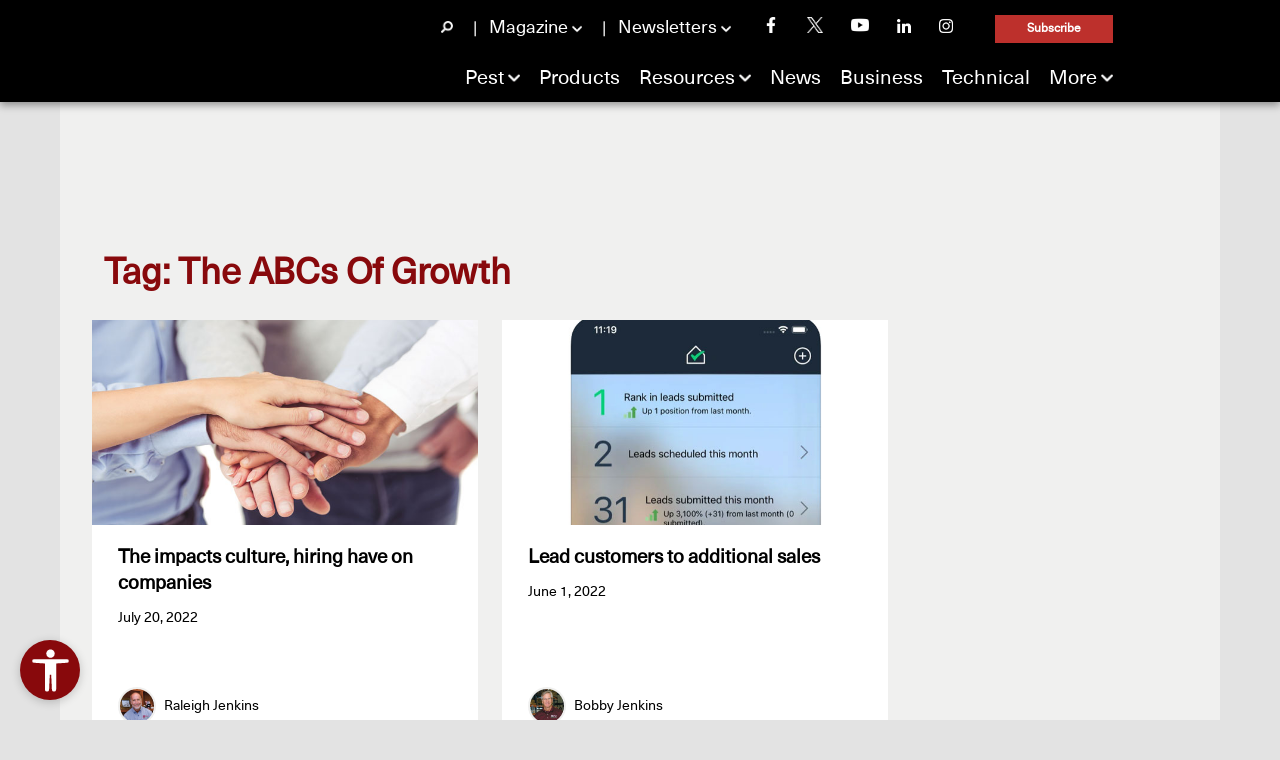

--- FILE ---
content_type: text/html; charset=UTF-8
request_url: https://www.mypmp.net/tag/the-abcs-of-growth/page/4/
body_size: 15810
content:
<!DOCTYPE html>

<html lang="en-US">

<head>
    <!-- Google Tag Manager -->
    <script>(function (w, d, s, l, i) {
            w[l] = w[l] || [];
            w[l].push({
                'gtm.start':
                    new Date().getTime(), event: 'gtm.js'
            });
            var f = d.getElementsByTagName(s)[0],
                j = d.createElement(s), dl = l != 'dataLayer' ? '&l=' + l : '';
            j.async = true;
            j.src =
                'https://www.googletagmanager.com/gtm.js?id=' + i + dl;
            f.parentNode.insertBefore(j, f);
        })(window, document, 'script', 'dataLayer', 'GTM-P2C8SML');</script>
    <!-- End Google Tag Manager -->

    <meta http-equiv="X-UA-Compatible" content="IE=edge"/>
    <meta http-equiv="Content-Type" content="text/html; charset=UTF-8"/>
    <meta name="viewport" content="width=device-width,initial-scale=1"/>
    <meta name="apple-mobile-web-app-title" content="MyPMP" />
    <meta name="ahrefs-site-verification" content="8504be23bbc0e23ab8dcce27c76e58590ba32d65a48cbed478aef7c7e509213b">
    <meta name="google-adsense-account" content="ca-pub-9629425113891622">
    
    <title>The ABCs of Growth | Pest Management Professional</title>

    <!-- Stylesheets -->
    <link rel="icon" type="image/x-icon" href="https://www.mypmp.net/wp-content/themes/childTheme_4_0/favicon.png"/>
    <link href="https://cdn.jsdelivr.net/npm/bootstrap@5.1.3/dist/css/bootstrap.min.css" rel="stylesheet"
          integrity="sha384-1BmE4kWBq78iYhFldvKuhfTAU6auU8tT94WrHftjDbrCEXSU1oBoqyl2QvZ6jIW3" crossorigin="anonymous">
    <link rel="stylesheet" href="https://www.mypmp.net/wp-content/themes/childTheme_4_0/style.css" type="text/css" media="screen"/>
    <link rel="pingback" href="https://www.mypmp.net/xmlrpc.php"/>
    
    <!-- Ad Scripts -->
    <script async src="https://pagead2.googlesyndication.com/pagead/js/adsbygoogle.js?client=ca-pub-9629425113891622"
            crossorigin="anonymous"></script>

	
<!-- Search Engine Optimization by Rank Math PRO - https://rankmath.com/ -->
<meta name="robots" content="follow, noindex"/>
<meta property="og:locale" content="en_US" />
<meta property="og:type" content="article" />
<meta property="og:title" content="The ABCs of Growth | Pest Management Professional" />
<meta property="og:url" content="https://www.mypmp.net/tag/the-abcs-of-growth/page/4/" />
<meta property="og:site_name" content="Pest Management Professional" />
<meta property="og:image" content="https://www.mypmp.net/wp-content/uploads/2024/06/pmp-logo-black-social.png" />
<meta property="og:image:secure_url" content="https://www.mypmp.net/wp-content/uploads/2024/06/pmp-logo-black-social.png" />
<meta property="og:image:width" content="1200" />
<meta property="og:image:height" content="630" />
<meta property="og:image:alt" content="Please Fill Out The Following Fields." />
<meta property="og:image:type" content="image/png" />
<meta name="twitter:card" content="summary_large_image" />
<meta name="twitter:title" content="The ABCs of Growth | Pest Management Professional" />
<meta name="twitter:image" content="https://www.mypmp.net/wp-content/uploads/2024/06/pmp-logo-black-social.png" />
<meta name="twitter:label1" content="Posts" />
<meta name="twitter:data1" content="59" />
<script type="application/ld+json" class="rank-math-schema-pro">{"@context":"https://schema.org","@graph":[{"@type":"Organization","@id":"https://www.mypmp.net/#organization","name":"Pest Management Professional","url":"https://www.mypmp.net","logo":{"@type":"ImageObject","@id":"https://www.mypmp.net/#logo","url":"https://www.mypmp.net/wp-content/uploads/2015/05/PMP_logo_2023_maroon.jpg","contentUrl":"https://www.mypmp.net/wp-content/uploads/2015/05/PMP_logo_2023_maroon.jpg","caption":"Pest Management Professional","inLanguage":"en-US","width":"300","height":"300"}},{"@type":"WebSite","@id":"https://www.mypmp.net/#website","url":"https://www.mypmp.net","name":"Pest Management Professional","publisher":{"@id":"https://www.mypmp.net/#organization"},"inLanguage":"en-US"},{"@type":"CollectionPage","@id":"https://www.mypmp.net/tag/the-abcs-of-growth/page/4/#webpage","url":"https://www.mypmp.net/tag/the-abcs-of-growth/page/4/","name":"The ABCs of Growth | Pest Management Professional","isPartOf":{"@id":"https://www.mypmp.net/#website"},"inLanguage":"en-US"}]}</script>
<!-- /Rank Math WordPress SEO plugin -->

<link rel='dns-prefetch' href='//www.mypmp.net' />
<link rel='dns-prefetch' href='//www.googletagmanager.com' />
<link rel="alternate" type="application/rss+xml" title="Pest Management Professional &raquo; Feed" href="https://www.mypmp.net/feed/" />
<link rel="alternate" type="application/rss+xml" title="Pest Management Professional &raquo; Comments Feed" href="https://www.mypmp.net/comments/feed/" />
<link rel="alternate" type="application/rss+xml" title="Pest Management Professional &raquo; The ABCs of Growth Tag Feed" href="https://www.mypmp.net/tag/the-abcs-of-growth/feed/" />
<style id='wp-img-auto-sizes-contain-inline-css' type='text/css'>
img:is([sizes=auto i],[sizes^="auto," i]){contain-intrinsic-size:3000px 1500px}
/*# sourceURL=wp-img-auto-sizes-contain-inline-css */
</style>
<style id='wp-emoji-styles-inline-css' type='text/css'>

	img.wp-smiley, img.emoji {
		display: inline !important;
		border: none !important;
		box-shadow: none !important;
		height: 1em !important;
		width: 1em !important;
		margin: 0 0.07em !important;
		vertical-align: -0.1em !important;
		background: none !important;
		padding: 0 !important;
	}
/*# sourceURL=wp-emoji-styles-inline-css */
</style>
<style id='wp-block-library-inline-css' type='text/css'>
:root{--wp-block-synced-color:#7a00df;--wp-block-synced-color--rgb:122,0,223;--wp-bound-block-color:var(--wp-block-synced-color);--wp-editor-canvas-background:#ddd;--wp-admin-theme-color:#007cba;--wp-admin-theme-color--rgb:0,124,186;--wp-admin-theme-color-darker-10:#006ba1;--wp-admin-theme-color-darker-10--rgb:0,107,160.5;--wp-admin-theme-color-darker-20:#005a87;--wp-admin-theme-color-darker-20--rgb:0,90,135;--wp-admin-border-width-focus:2px}@media (min-resolution:192dpi){:root{--wp-admin-border-width-focus:1.5px}}.wp-element-button{cursor:pointer}:root .has-very-light-gray-background-color{background-color:#eee}:root .has-very-dark-gray-background-color{background-color:#313131}:root .has-very-light-gray-color{color:#eee}:root .has-very-dark-gray-color{color:#313131}:root .has-vivid-green-cyan-to-vivid-cyan-blue-gradient-background{background:linear-gradient(135deg,#00d084,#0693e3)}:root .has-purple-crush-gradient-background{background:linear-gradient(135deg,#34e2e4,#4721fb 50%,#ab1dfe)}:root .has-hazy-dawn-gradient-background{background:linear-gradient(135deg,#faaca8,#dad0ec)}:root .has-subdued-olive-gradient-background{background:linear-gradient(135deg,#fafae1,#67a671)}:root .has-atomic-cream-gradient-background{background:linear-gradient(135deg,#fdd79a,#004a59)}:root .has-nightshade-gradient-background{background:linear-gradient(135deg,#330968,#31cdcf)}:root .has-midnight-gradient-background{background:linear-gradient(135deg,#020381,#2874fc)}:root{--wp--preset--font-size--normal:16px;--wp--preset--font-size--huge:42px}.has-regular-font-size{font-size:1em}.has-larger-font-size{font-size:2.625em}.has-normal-font-size{font-size:var(--wp--preset--font-size--normal)}.has-huge-font-size{font-size:var(--wp--preset--font-size--huge)}.has-text-align-center{text-align:center}.has-text-align-left{text-align:left}.has-text-align-right{text-align:right}.has-fit-text{white-space:nowrap!important}#end-resizable-editor-section{display:none}.aligncenter{clear:both}.items-justified-left{justify-content:flex-start}.items-justified-center{justify-content:center}.items-justified-right{justify-content:flex-end}.items-justified-space-between{justify-content:space-between}.screen-reader-text{border:0;clip-path:inset(50%);height:1px;margin:-1px;overflow:hidden;padding:0;position:absolute;width:1px;word-wrap:normal!important}.screen-reader-text:focus{background-color:#ddd;clip-path:none;color:#444;display:block;font-size:1em;height:auto;left:5px;line-height:normal;padding:15px 23px 14px;text-decoration:none;top:5px;width:auto;z-index:100000}html :where(.has-border-color){border-style:solid}html :where([style*=border-top-color]){border-top-style:solid}html :where([style*=border-right-color]){border-right-style:solid}html :where([style*=border-bottom-color]){border-bottom-style:solid}html :where([style*=border-left-color]){border-left-style:solid}html :where([style*=border-width]){border-style:solid}html :where([style*=border-top-width]){border-top-style:solid}html :where([style*=border-right-width]){border-right-style:solid}html :where([style*=border-bottom-width]){border-bottom-style:solid}html :where([style*=border-left-width]){border-left-style:solid}html :where(img[class*=wp-image-]){height:auto;max-width:100%}:where(figure){margin:0 0 1em}html :where(.is-position-sticky){--wp-admin--admin-bar--position-offset:var(--wp-admin--admin-bar--height,0px)}@media screen and (max-width:600px){html :where(.is-position-sticky){--wp-admin--admin-bar--position-offset:0px}}

/*# sourceURL=wp-block-library-inline-css */
</style><style id='global-styles-inline-css' type='text/css'>
:root{--wp--preset--aspect-ratio--square: 1;--wp--preset--aspect-ratio--4-3: 4/3;--wp--preset--aspect-ratio--3-4: 3/4;--wp--preset--aspect-ratio--3-2: 3/2;--wp--preset--aspect-ratio--2-3: 2/3;--wp--preset--aspect-ratio--16-9: 16/9;--wp--preset--aspect-ratio--9-16: 9/16;--wp--preset--color--black: #000000;--wp--preset--color--cyan-bluish-gray: #abb8c3;--wp--preset--color--white: #ffffff;--wp--preset--color--pale-pink: #f78da7;--wp--preset--color--vivid-red: #cf2e2e;--wp--preset--color--luminous-vivid-orange: #ff6900;--wp--preset--color--luminous-vivid-amber: #fcb900;--wp--preset--color--light-green-cyan: #7bdcb5;--wp--preset--color--vivid-green-cyan: #00d084;--wp--preset--color--pale-cyan-blue: #8ed1fc;--wp--preset--color--vivid-cyan-blue: #0693e3;--wp--preset--color--vivid-purple: #9b51e0;--wp--preset--gradient--vivid-cyan-blue-to-vivid-purple: linear-gradient(135deg,rgb(6,147,227) 0%,rgb(155,81,224) 100%);--wp--preset--gradient--light-green-cyan-to-vivid-green-cyan: linear-gradient(135deg,rgb(122,220,180) 0%,rgb(0,208,130) 100%);--wp--preset--gradient--luminous-vivid-amber-to-luminous-vivid-orange: linear-gradient(135deg,rgb(252,185,0) 0%,rgb(255,105,0) 100%);--wp--preset--gradient--luminous-vivid-orange-to-vivid-red: linear-gradient(135deg,rgb(255,105,0) 0%,rgb(207,46,46) 100%);--wp--preset--gradient--very-light-gray-to-cyan-bluish-gray: linear-gradient(135deg,rgb(238,238,238) 0%,rgb(169,184,195) 100%);--wp--preset--gradient--cool-to-warm-spectrum: linear-gradient(135deg,rgb(74,234,220) 0%,rgb(151,120,209) 20%,rgb(207,42,186) 40%,rgb(238,44,130) 60%,rgb(251,105,98) 80%,rgb(254,248,76) 100%);--wp--preset--gradient--blush-light-purple: linear-gradient(135deg,rgb(255,206,236) 0%,rgb(152,150,240) 100%);--wp--preset--gradient--blush-bordeaux: linear-gradient(135deg,rgb(254,205,165) 0%,rgb(254,45,45) 50%,rgb(107,0,62) 100%);--wp--preset--gradient--luminous-dusk: linear-gradient(135deg,rgb(255,203,112) 0%,rgb(199,81,192) 50%,rgb(65,88,208) 100%);--wp--preset--gradient--pale-ocean: linear-gradient(135deg,rgb(255,245,203) 0%,rgb(182,227,212) 50%,rgb(51,167,181) 100%);--wp--preset--gradient--electric-grass: linear-gradient(135deg,rgb(202,248,128) 0%,rgb(113,206,126) 100%);--wp--preset--gradient--midnight: linear-gradient(135deg,rgb(2,3,129) 0%,rgb(40,116,252) 100%);--wp--preset--font-size--small: 13px;--wp--preset--font-size--medium: 20px;--wp--preset--font-size--large: 36px;--wp--preset--font-size--x-large: 42px;--wp--preset--font-family--neue-haas-unica: "neue-haas-unica", arial, helvetica, sans-serif;--wp--preset--font-family--gotham-black: "gothamblack", sans-serif;--wp--preset--font-family--gotham-medium: "gothammedium", sans-serif;--wp--preset--font-family--gotham-thin: "gothamthin", sans-serif;--wp--preset--font-family--pt-sans: "pt_sansregular", sans-serif;--wp--preset--font-family--pt-sans-narrow-bold: "pt_sans_narrowbold", sans-serif;--wp--preset--spacing--20: 0.44rem;--wp--preset--spacing--30: 0.67rem;--wp--preset--spacing--40: 1rem;--wp--preset--spacing--50: 1.5rem;--wp--preset--spacing--60: 2.25rem;--wp--preset--spacing--70: 3.38rem;--wp--preset--spacing--80: 5.06rem;--wp--preset--shadow--natural: 6px 6px 9px rgba(0, 0, 0, 0.2);--wp--preset--shadow--deep: 12px 12px 50px rgba(0, 0, 0, 0.4);--wp--preset--shadow--sharp: 6px 6px 0px rgba(0, 0, 0, 0.2);--wp--preset--shadow--outlined: 6px 6px 0px -3px rgb(255, 255, 255), 6px 6px rgb(0, 0, 0);--wp--preset--shadow--crisp: 6px 6px 0px rgb(0, 0, 0);}:root { --wp--style--global--content-size: 1200px;--wp--style--global--wide-size: 1200px; }:where(body) { margin: 0; }.wp-site-blocks > .alignleft { float: left; margin-right: 2em; }.wp-site-blocks > .alignright { float: right; margin-left: 2em; }.wp-site-blocks > .aligncenter { justify-content: center; margin-left: auto; margin-right: auto; }:where(.wp-site-blocks) > * { margin-block-start: 24px; margin-block-end: 0; }:where(.wp-site-blocks) > :first-child { margin-block-start: 0; }:where(.wp-site-blocks) > :last-child { margin-block-end: 0; }:root { --wp--style--block-gap: 24px; }:root :where(.is-layout-flow) > :first-child{margin-block-start: 0;}:root :where(.is-layout-flow) > :last-child{margin-block-end: 0;}:root :where(.is-layout-flow) > *{margin-block-start: 24px;margin-block-end: 0;}:root :where(.is-layout-constrained) > :first-child{margin-block-start: 0;}:root :where(.is-layout-constrained) > :last-child{margin-block-end: 0;}:root :where(.is-layout-constrained) > *{margin-block-start: 24px;margin-block-end: 0;}:root :where(.is-layout-flex){gap: 24px;}:root :where(.is-layout-grid){gap: 24px;}.is-layout-flow > .alignleft{float: left;margin-inline-start: 0;margin-inline-end: 2em;}.is-layout-flow > .alignright{float: right;margin-inline-start: 2em;margin-inline-end: 0;}.is-layout-flow > .aligncenter{margin-left: auto !important;margin-right: auto !important;}.is-layout-constrained > .alignleft{float: left;margin-inline-start: 0;margin-inline-end: 2em;}.is-layout-constrained > .alignright{float: right;margin-inline-start: 2em;margin-inline-end: 0;}.is-layout-constrained > .aligncenter{margin-left: auto !important;margin-right: auto !important;}.is-layout-constrained > :where(:not(.alignleft):not(.alignright):not(.alignfull)){max-width: var(--wp--style--global--content-size);margin-left: auto !important;margin-right: auto !important;}.is-layout-constrained > .alignwide{max-width: var(--wp--style--global--wide-size);}body .is-layout-flex{display: flex;}.is-layout-flex{flex-wrap: wrap;align-items: center;}.is-layout-flex > :is(*, div){margin: 0;}body .is-layout-grid{display: grid;}.is-layout-grid > :is(*, div){margin: 0;}body{font-family: var(--wp--preset--font-family--neue-haas-unica);font-size: 16px;line-height: 1.6;padding-top: 0px;padding-right: 0px;padding-bottom: 0px;padding-left: 0px;}a:where(:not(.wp-element-button)){text-decoration: none;}:root :where(a:where(:not(.wp-element-button)):hover){text-decoration: none;}h1, h2, h3, h4, h5, h6{font-family: var(--wp--preset--font-family--neue-haas-unica);}:root :where(.wp-element-button, .wp-block-button__link){background-color: #32373c;border-width: 0;color: #fff;font-family: inherit;font-size: inherit;font-style: inherit;font-weight: inherit;letter-spacing: inherit;line-height: inherit;padding-top: calc(0.667em + 2px);padding-right: calc(1.333em + 2px);padding-bottom: calc(0.667em + 2px);padding-left: calc(1.333em + 2px);text-decoration: none;text-transform: inherit;}.has-black-color{color: var(--wp--preset--color--black) !important;}.has-cyan-bluish-gray-color{color: var(--wp--preset--color--cyan-bluish-gray) !important;}.has-white-color{color: var(--wp--preset--color--white) !important;}.has-pale-pink-color{color: var(--wp--preset--color--pale-pink) !important;}.has-vivid-red-color{color: var(--wp--preset--color--vivid-red) !important;}.has-luminous-vivid-orange-color{color: var(--wp--preset--color--luminous-vivid-orange) !important;}.has-luminous-vivid-amber-color{color: var(--wp--preset--color--luminous-vivid-amber) !important;}.has-light-green-cyan-color{color: var(--wp--preset--color--light-green-cyan) !important;}.has-vivid-green-cyan-color{color: var(--wp--preset--color--vivid-green-cyan) !important;}.has-pale-cyan-blue-color{color: var(--wp--preset--color--pale-cyan-blue) !important;}.has-vivid-cyan-blue-color{color: var(--wp--preset--color--vivid-cyan-blue) !important;}.has-vivid-purple-color{color: var(--wp--preset--color--vivid-purple) !important;}.has-black-background-color{background-color: var(--wp--preset--color--black) !important;}.has-cyan-bluish-gray-background-color{background-color: var(--wp--preset--color--cyan-bluish-gray) !important;}.has-white-background-color{background-color: var(--wp--preset--color--white) !important;}.has-pale-pink-background-color{background-color: var(--wp--preset--color--pale-pink) !important;}.has-vivid-red-background-color{background-color: var(--wp--preset--color--vivid-red) !important;}.has-luminous-vivid-orange-background-color{background-color: var(--wp--preset--color--luminous-vivid-orange) !important;}.has-luminous-vivid-amber-background-color{background-color: var(--wp--preset--color--luminous-vivid-amber) !important;}.has-light-green-cyan-background-color{background-color: var(--wp--preset--color--light-green-cyan) !important;}.has-vivid-green-cyan-background-color{background-color: var(--wp--preset--color--vivid-green-cyan) !important;}.has-pale-cyan-blue-background-color{background-color: var(--wp--preset--color--pale-cyan-blue) !important;}.has-vivid-cyan-blue-background-color{background-color: var(--wp--preset--color--vivid-cyan-blue) !important;}.has-vivid-purple-background-color{background-color: var(--wp--preset--color--vivid-purple) !important;}.has-black-border-color{border-color: var(--wp--preset--color--black) !important;}.has-cyan-bluish-gray-border-color{border-color: var(--wp--preset--color--cyan-bluish-gray) !important;}.has-white-border-color{border-color: var(--wp--preset--color--white) !important;}.has-pale-pink-border-color{border-color: var(--wp--preset--color--pale-pink) !important;}.has-vivid-red-border-color{border-color: var(--wp--preset--color--vivid-red) !important;}.has-luminous-vivid-orange-border-color{border-color: var(--wp--preset--color--luminous-vivid-orange) !important;}.has-luminous-vivid-amber-border-color{border-color: var(--wp--preset--color--luminous-vivid-amber) !important;}.has-light-green-cyan-border-color{border-color: var(--wp--preset--color--light-green-cyan) !important;}.has-vivid-green-cyan-border-color{border-color: var(--wp--preset--color--vivid-green-cyan) !important;}.has-pale-cyan-blue-border-color{border-color: var(--wp--preset--color--pale-cyan-blue) !important;}.has-vivid-cyan-blue-border-color{border-color: var(--wp--preset--color--vivid-cyan-blue) !important;}.has-vivid-purple-border-color{border-color: var(--wp--preset--color--vivid-purple) !important;}.has-vivid-cyan-blue-to-vivid-purple-gradient-background{background: var(--wp--preset--gradient--vivid-cyan-blue-to-vivid-purple) !important;}.has-light-green-cyan-to-vivid-green-cyan-gradient-background{background: var(--wp--preset--gradient--light-green-cyan-to-vivid-green-cyan) !important;}.has-luminous-vivid-amber-to-luminous-vivid-orange-gradient-background{background: var(--wp--preset--gradient--luminous-vivid-amber-to-luminous-vivid-orange) !important;}.has-luminous-vivid-orange-to-vivid-red-gradient-background{background: var(--wp--preset--gradient--luminous-vivid-orange-to-vivid-red) !important;}.has-very-light-gray-to-cyan-bluish-gray-gradient-background{background: var(--wp--preset--gradient--very-light-gray-to-cyan-bluish-gray) !important;}.has-cool-to-warm-spectrum-gradient-background{background: var(--wp--preset--gradient--cool-to-warm-spectrum) !important;}.has-blush-light-purple-gradient-background{background: var(--wp--preset--gradient--blush-light-purple) !important;}.has-blush-bordeaux-gradient-background{background: var(--wp--preset--gradient--blush-bordeaux) !important;}.has-luminous-dusk-gradient-background{background: var(--wp--preset--gradient--luminous-dusk) !important;}.has-pale-ocean-gradient-background{background: var(--wp--preset--gradient--pale-ocean) !important;}.has-electric-grass-gradient-background{background: var(--wp--preset--gradient--electric-grass) !important;}.has-midnight-gradient-background{background: var(--wp--preset--gradient--midnight) !important;}.has-small-font-size{font-size: var(--wp--preset--font-size--small) !important;}.has-medium-font-size{font-size: var(--wp--preset--font-size--medium) !important;}.has-large-font-size{font-size: var(--wp--preset--font-size--large) !important;}.has-x-large-font-size{font-size: var(--wp--preset--font-size--x-large) !important;}.has-neue-haas-unica-font-family{font-family: var(--wp--preset--font-family--neue-haas-unica) !important;}.has-gotham-black-font-family{font-family: var(--wp--preset--font-family--gotham-black) !important;}.has-gotham-medium-font-family{font-family: var(--wp--preset--font-family--gotham-medium) !important;}.has-gotham-thin-font-family{font-family: var(--wp--preset--font-family--gotham-thin) !important;}.has-pt-sans-font-family{font-family: var(--wp--preset--font-family--pt-sans) !important;}.has-pt-sans-narrow-bold-font-family{font-family: var(--wp--preset--font-family--pt-sans-narrow-bold) !important;}
/*# sourceURL=global-styles-inline-css */
</style>

<link rel='stylesheet' id='open-accessibility-css' href='https://www.mypmp.net/wp-content/plugins/open-accessibility/assets/css/open-accessibility-public.css?ver=1.2.74' type='text/css' media='all' />
<link rel='stylesheet' id='open-accessibility-skip-link-css' href='https://www.mypmp.net/wp-content/plugins/open-accessibility/assets/css/skip-link.css?ver=1.2.74' type='text/css' media='all' />
<link rel='stylesheet' id='awpcp-font-awesome-css' href='https://www.mypmp.net/wp-content/plugins/another-wordpress-classifieds-plugin/resources/vendors/fontawesome/css/all.min.css?ver=5.2.0' type='text/css' media='all' />
<link rel='stylesheet' id='awpcp-frontend-style-css' href='https://www.mypmp.net/wp-content/plugins/another-wordpress-classifieds-plugin/resources/css/awpcpstyle.css?ver=4.4.3' type='text/css' media='all' />
<script type="text/javascript" defer data-domain='mypmp.net' data-api='https://www.mypmp.net/wp-json/d9c63d/v1/236a/fc4b6198' data-cfasync='false' event-author='Ellen Wagner' event-category="featured" event-category="From the Magazine" event-post_tag="0722" event-post_tag="ABC Home &amp; Commercial Services" event-post_tag="Texas" event-post_tag="The ABCs of Growth" event-author="raleigh-jenkins" event-user_logged_in='no' src="//www.mypmp.net/wp-content/uploads/2c6f1814eb/faf684b4.js?ver=1769023413" id="plausible-analytics-js"></script>
<script type="text/javascript" id="plausible-analytics-js-after">
/* <![CDATA[ */
window.plausible = window.plausible || function() { (window.plausible.q = window.plausible.q || []).push(arguments) }
//# sourceURL=plausible-analytics-js-after
/* ]]> */
</script>
<script type="text/javascript" id="plausible-form-submit-integration-js-extra">
/* <![CDATA[ */
var plausible_analytics_i18n = {"form_completions":"WP Form Completions"};
//# sourceURL=plausible-form-submit-integration-js-extra
/* ]]> */
</script>
<script type="text/javascript" src="https://www.mypmp.net/wp-content/plugins/plausible-analytics/assets/dist/js/plausible-form-submit-integration.js?ver=1767724674" id="plausible-form-submit-integration-js"></script>
<script type="text/javascript" src="https://www.mypmp.net/wp-includes/js/jquery/jquery.min.js?ver=3.7.1" id="jquery-core-js"></script>
<script type="text/javascript" src="https://www.mypmp.net/wp-includes/js/jquery/jquery-migrate.min.js?ver=3.4.1" id="jquery-migrate-js"></script>

<!-- Google tag (gtag.js) snippet added by Site Kit -->
<!-- Google Analytics snippet added by Site Kit -->
<script type="text/javascript" src="https://www.googletagmanager.com/gtag/js?id=GT-TBBKBS8" id="google_gtagjs-js" async></script>
<script type="text/javascript" id="google_gtagjs-js-after">
/* <![CDATA[ */
window.dataLayer = window.dataLayer || [];function gtag(){dataLayer.push(arguments);}
gtag("set","linker",{"domains":["www.mypmp.net"]});
gtag("js", new Date());
gtag("set", "developer_id.dZTNiMT", true);
gtag("config", "GT-TBBKBS8");
 window._googlesitekit = window._googlesitekit || {}; window._googlesitekit.throttledEvents = []; window._googlesitekit.gtagEvent = (name, data) => { var key = JSON.stringify( { name, data } ); if ( !! window._googlesitekit.throttledEvents[ key ] ) { return; } window._googlesitekit.throttledEvents[ key ] = true; setTimeout( () => { delete window._googlesitekit.throttledEvents[ key ]; }, 5 ); gtag( "event", name, { ...data, event_source: "site-kit" } ); }; 
//# sourceURL=google_gtagjs-js-after
/* ]]> */
</script>
<script type="text/javascript" src="https://www.mypmp.net/wp-content/themes/wp-bold/js/external.js?ver=6.9" id="external-js"></script>
<script type="text/javascript" src="https://www.mypmp.net/wp-content/themes/wp-bold/js/suckerfish.js?ver=6.9" id="suckerfish-js"></script>
<script type="text/javascript" src="https://www.mypmp.net/wp-content/themes/wp-bold/js/suckerfish-cat.js?ver=6.9" id="suckerfish-cat-js"></script>
<script type="text/javascript" src="https://www.mypmp.net/wp-content/themes/wp-bold/js/jquery.mobilemenu.js?ver=6.9" id="mobilmenu-js"></script>
<script type="text/javascript" src="https://www.mypmp.net/wp-content/themes/wp-bold/js/flexslider.js?ver=6.9" id="flexslider-js"></script>
<link rel="https://api.w.org/" href="https://www.mypmp.net/wp-json/" /><link rel="alternate" title="JSON" type="application/json" href="https://www.mypmp.net/wp-json/wp/v2/tags/26460" /><link rel="EditURI" type="application/rsd+xml" title="RSD" href="https://www.mypmp.net/xmlrpc.php?rsd" />
<meta name="generator" content="WordPress 6.9" />
<meta name="generator" content="Site Kit by Google 1.168.0" /><a href="#content" class="open-accessibility-skip-to-content-link">Skip to content</a><div class="open-accessibility-skip-to-content-backdrop"></div><style class='wp-fonts-local' type='text/css'>
@font-face{font-family:neue-haas-unica;font-style:normal;font-weight:400;font-display:fallback;src:url('https://www.mypmp.net/wp-content/themes/childTheme_4_0/fonts/NeueHaasUnica-Regular.woff2') format('woff2'), url('https://www.mypmp.net/wp-content/themes/childTheme_4_0/fonts/NeueHaasUnica-Regular.woff') format('woff'), url('https://www.mypmp.net/wp-content/themes/childTheme_4_0/fonts/NeueHaasUnica-Regular.ttf') format('truetype');}
@font-face{font-family:gothamblack;font-style:normal;font-weight:900;font-display:fallback;src:url('https://www.mypmp.net/wp-content/themes/childTheme_4_0/fonts/gotham-black-webfont.woff') format('woff'), url('https://www.mypmp.net/wp-content/themes/childTheme_4_0/fonts/gotham-black-webfont.ttf') format('truetype');}
@font-face{font-family:gothamblack;font-style:italic;font-weight:900;font-display:fallback;src:url('https://www.mypmp.net/wp-content/themes/childTheme_4_0/fonts/gotham-blackitalic-webfont.woff') format('woff'), url('https://www.mypmp.net/wp-content/themes/childTheme_4_0/fonts/gotham-blackitalic-webfont.ttf') format('truetype');}
@font-face{font-family:gothammedium;font-style:normal;font-weight:500;font-display:fallback;src:url('https://www.mypmp.net/wp-content/themes/childTheme_4_0/fonts/gotham-medium-webfont.woff') format('woff'), url('https://www.mypmp.net/wp-content/themes/childTheme_4_0/fonts/gotham-medium-webfont.ttf') format('truetype');}
@font-face{font-family:gothammedium;font-style:italic;font-weight:500;font-display:fallback;src:url('https://www.mypmp.net/wp-content/themes/childTheme_4_0/fonts/gotham-mediumitalic-webfont.woff') format('woff'), url('https://www.mypmp.net/wp-content/themes/childTheme_4_0/fonts/gotham-mediumitalic-webfont.ttf') format('truetype');}
@font-face{font-family:gothamthin;font-style:normal;font-weight:100;font-display:fallback;src:url('https://www.mypmp.net/wp-content/themes/childTheme_4_0/fonts/gotham-thin-webfont.woff') format('woff'), url('https://www.mypmp.net/wp-content/themes/childTheme_4_0/fonts/gotham-thin-webfont.ttf') format('truetype');}
@font-face{font-family:pt_sansregular;font-style:normal;font-weight:400;font-display:fallback;src:url('https://www.mypmp.net/wp-content/themes/childTheme_4_0/fonts/PTS55F-webfont.woff') format('woff'), url('https://www.mypmp.net/wp-content/themes/childTheme_4_0/fonts/PTS55F-webfont.ttf') format('truetype');}
@font-face{font-family:pt_sans_narrowbold;font-style:normal;font-weight:700;font-display:fallback;src:url('https://www.mypmp.net/wp-content/themes/childTheme_4_0/fonts/PTN77F-webfont.woff') format('woff'), url('https://www.mypmp.net/wp-content/themes/childTheme_4_0/fonts/PTN77F-webfont.ttf') format('truetype');}
</style>
<link rel="icon" href="https://www.mypmp.net/wp-content/uploads/2025/09/favicon-80x80.png" sizes="32x32" />
<link rel="icon" href="https://www.mypmp.net/wp-content/uploads/2025/09/favicon-300x300.png" sizes="192x192" />
<link rel="apple-touch-icon" href="https://www.mypmp.net/wp-content/uploads/2025/09/favicon-300x300.png" />
<meta name="msapplication-TileImage" content="https://www.mypmp.net/wp-content/uploads/2025/09/favicon-300x300.png" />

    <!-- Pest Management Professional Ad Lazy Loading -->
    <script type="text/javascript">
        var _avp = _avp || [];
        (function () {
            var s = document.createElement('script');
            s.type = 'text/javascript';
            s.async = true;
            s.src = 'https://northcoastmedia.advertserve.com/js/libcode3.js';
            var x = document.getElementsByTagName('script')[0];
            x.parentNode.insertBefore(s, x);
        })();
    </script>
    <!-- END ADVERTSERVE CODE -->

    <!-- Facebook Pixel Code -->
    <script>
        !function (f, b, e, v, n, t, s) {
            if (f.fbq) return;
            n = f.fbq = function () {
                n.callMethod ?
                    n.callMethod.apply(n, arguments) : n.queue.push(arguments)
            };
            if (!f._fbq) f._fbq = n;
            n.push = n;
            n.loaded = !0;
            n.version = '2.0';
            n.queue = [];
            t = b.createElement(e);
            t.async = !0;
            t.src = v;
            s = b.getElementsByTagName(e)[0];
            s.parentNode.insertBefore(t, s)
        }(window, document, 'script',
            'https://connect.facebook.net/en_US/fbevents.js');
        fbq('init', '148405590063118');
        fbq('track', 'PageView');
    </script>
    <noscript>
        <img height="1" width="1" style="display:none" src="https://www.facebook.com/tr?id=148405590063118&ev=PageView&noscript=1"/>
    </noscript>
    <!-- End Facebook Pixel Code -->

    <!-- END PMP PIXEL CODE -->

</head>

<body class="archive paged tag tag-the-abcs-of-growth tag-26460 paged-4 tag-paged-4 wp-theme-wp-bold wp-child-theme-childTheme_4_0">

<!-- Google Tag Manager (noscript) -->
<noscript>
    <iframe src="https://www.googletagmanager.com/ns.html?id=GTM-P2C8SML" height="0" width="0" style="display:none;visibility:hidden"></iframe>
</noscript>
<!-- End Google Tag Manager (noscript) -->


<header class="navigation sticky-top d-lg-block d-none">
    <nav class="secondary-nav navbar">
        <div class="container">
            <ul class="navbar-nav">
                <li class="nav-item search">
                    <div class="toggle">
                        <input type="checkbox" value="selected" id="searchbtn" class="toggle-input">
                        <label for="searchbtn" class="toggle-label">
                            <img class="search-start" width="12" alt="Search Icon" src="https://www.mypmp.net/wp-content/themes/childTheme_4_0/images/icons/search-icon.png"/>
                        </label>
                        <div class="toggle-content">
                            <ul class="dropdown-menu " type="checkbox" value="selected">
                                <li>
									<form class="form-inline"  method="get" action="https://www.mypmp.net/">
	<label for="searchbtn" class="toggle-label d-none d-lg-block search-close">Close <img width="8" alt="Close Search FA Icon" src="https://www.mypmp.net/wp-content/themes/childTheme_4_0/images/icons/close-icon.png" /></label>
	<input class="form-control " type="text" placeholder="What's buggin' you?" value="" onfocus="if (this.value === 'Whats buggin' you?') {this.value = '';}" onblur="if (this.value == '') {this.value = '';}" size="18" maxlength="50" name="s"  />
	<button class="btn search submitbutton" type="submit" value=""  alt="GO"><img class="search-enter" width="16" alt="Search FA Icon" src="https://www.mypmp.net/wp-content/themes/childTheme_4_0/images/icons/search-icon.png" /></button>
</form>                                </li>
                            </ul>
                        </div>
                    </div>
                </li>
				<li id="menu-item-66296" class="dropdown nav-item has-mega-menu menu-item menu-item-type-custom menu-item-object-custom menu-item-has-children menu-item-66296"><a href="#">Magazine</a>
<ul class="sub-menu">
	<li id="menu-item-66300" class="nav-link menu-item menu-item-type-post_type menu-item-object-page menu-item-66300"><a href="https://www.mypmp.net/pmp-digital-editions/">Digital Editions</a></li>
	<li id="menu-item-66299" class="nav-link menu-item menu-item-type-taxonomy menu-item-object-category menu-item-66299"><a href="https://www.mypmp.net/category/from-the-magazine/">From the Magazine</a></li>
	<li id="menu-item-68463" class="nav-link menu-item menu-item-type-taxonomy menu-item-object-category menu-item-68463"><a href="https://www.mypmp.net/category/current-issue/">Current Issue</a></li>
</ul>
</li>
<li id="menu-item-66297" class="dropdown nav-item has-mega-menu menu-item menu-item-type-custom menu-item-object-custom menu-item-has-children menu-item-66297"><a href="#">Newsletters</a>
<ul class="sub-menu">
	<li id="menu-item-96955" class="menu-item menu-item-type-post_type menu-item-object-page menu-item-96955"><a href="https://www.mypmp.net/advertise/">Advertise</a></li>
	<li id="menu-item-74030" class="menu-item menu-item-type-custom menu-item-object-custom menu-item-74030"><a href="https://ncm.dragonforms.com/loading.do?omedasite=NCM141_ZYprefPK">Subscribe</a></li>
</ul>
</li>

            </ul>
            <ul class="navbar-nav socials">
                <li class="nav-item">
                    <a class="nav-link" target="_blank" title="Follow us on Facebook"
                       href="https://www.facebook.com/PMPmagazine">
                        <span class="socials-icon">
                            <img width="16" alt="Facebook FA Icon"
                                 src="https://www.mypmp.net/wp-content/themes/childTheme_4_0/images/icons/facebook-logo-icon.png"/>
                        </span>
                    </a>
                </li>
                <li class="nav-item">
                    <a class="nav-link" target="_blank" title="Follow us on X (formerly Twitter)"
                       href="https://x.com/PMP_magazine">
                        <span class="socials-icon">
                            <img width="16" alt="Twitter FA Icon"
                                 src="https://www.mypmp.net/wp-content/themes/childTheme_4_0/images/icons/x-twitter-logo-icon.png"/>
                        </span>
                    </a>
                </li>
                <li class="nav-item">
                    <a class="nav-link" target="_blank" title="Check out our Youtube channel"
                       href="https://www.youtube.com/@PMPTV">
                        <span class="socials-icon">
                            <img width="18" alt="Youtube FA Icon"
                                 src="https://www.mypmp.net/wp-content/themes/childTheme_4_0/images/icons/youtube-logo-icon.png"/>
                        </span>
                    </a>
                </li>
                <li class="nav-item">
                    <a class="nav-link" target="_blank" title="Connect with us on LinkedIn"
                       href="https://www.linkedin.com/company/pest-management-professional">
                        <span class="socials-icon">
                            <img width="14" alt="Linked in FA Icon"
                                 src="https://www.mypmp.net/wp-content/themes/childTheme_4_0/images/icons/linked_in-logo-icon.png"/>
                        </span>
                    </a>
                </li>
                <li class="nav-item">
                    <a class="nav-link" target="_blank" title="Follow us on Instagram"
                       href="https://www.instagram.com/pmp_magazine/">
                        <span class="socials-icon">
                            <img width="14" alt="Instagram FA Icon"
                                 src="https://www.mypmp.net/wp-content/themes/childTheme_4_0/images/icons/instagram-logo-icon.png"/>
                        </span>
                    </a>
                </li>
                <li class="nav-item">
                    <a class="btn" target="_blank" title="Subscribe to PMP Magazine"
                       href="https://ncm.dragonforms.com/NCM7_Pknew&pk=pkrdbt">Subscribe</a>
                </li>
            </ul>
        </div>
    </nav>
    <nav class="primary-nav navbar navbar-expand-lg">
        <div class="container">
            <a class="navbar-brand" href="https://www.mypmp.net" title="Pest Management Professional">
                <img src="https://www.mypmp.net/wp-content/themes/childTheme_4_0/images/pmp-logo-white.svg"
                     alt="Pest Management Professional"/>
            </a>
            <div>
                <ul class="navbar-nav ">
					<li id="menu-item-66254" class="has-mega-menu primary nav-item dropdown menu-item menu-item-type-custom menu-item-object-custom menu-item-has-children menu-item-66254"><a href="#">Pest</a>
<ul class="sub-menu">
	<li id="menu-item-66240" class="menu-item menu-item-type-taxonomy menu-item-object-category menu-item-66240"><a href="https://www.mypmp.net/category/ants/">Ants</a></li>
	<li id="menu-item-66241" class="menu-item menu-item-type-taxonomy menu-item-object-category menu-item-66241"><a href="https://www.mypmp.net/category/bed-bugs/">Bed Bugs</a></li>
	<li id="menu-item-66242" class="menu-item menu-item-type-taxonomy menu-item-object-category menu-item-66242"><a href="https://www.mypmp.net/category/birds/">Birds</a></li>
	<li id="menu-item-66243" class="menu-item menu-item-type-taxonomy menu-item-object-category menu-item-66243"><a href="https://www.mypmp.net/category/cockroaches/">Cockroaches</a></li>
	<li id="menu-item-66244" class="menu-item menu-item-type-taxonomy menu-item-object-category menu-item-66244"><a href="https://www.mypmp.net/category/fleas-ticks/">Fleas &amp; Ticks</a></li>
	<li id="menu-item-66245" class="menu-item menu-item-type-taxonomy menu-item-object-category menu-item-66245"><a href="https://www.mypmp.net/category/flies/">Flies</a></li>
	<li id="menu-item-66246" class="menu-item menu-item-type-taxonomy menu-item-object-category menu-item-66246"><a href="https://www.mypmp.net/category/invasiveoccasional-species/">Invasive Species &#038; Occasional Invaders</a></li>
	<li id="menu-item-66253" class="menu-item menu-item-type-taxonomy menu-item-object-category menu-item-66253"><a href="https://www.mypmp.net/category/stinging-insects/mosquitoes/">Mosquitoes</a></li>
	<li id="menu-item-66247" class="menu-item menu-item-type-taxonomy menu-item-object-category menu-item-66247"><a href="https://www.mypmp.net/category/rodents/">Rodents</a></li>
	<li id="menu-item-66248" class="menu-item menu-item-type-taxonomy menu-item-object-category menu-item-66248"><a href="https://www.mypmp.net/category/spiders/">Spiders</a></li>
	<li id="menu-item-66249" class="menu-item menu-item-type-taxonomy menu-item-object-category menu-item-66249"><a href="https://www.mypmp.net/category/stinging-insects/">Stinging Insects</a></li>
	<li id="menu-item-66250" class="menu-item menu-item-type-taxonomy menu-item-object-category menu-item-66250"><a href="https://www.mypmp.net/category/stored-product-pests/">Stored Product Pests</a></li>
	<li id="menu-item-66251" class="menu-item menu-item-type-taxonomy menu-item-object-category menu-item-66251"><a href="https://www.mypmp.net/category/termites/">Termites</a></li>
	<li id="menu-item-66252" class="menu-item menu-item-type-taxonomy menu-item-object-category menu-item-66252"><a href="https://www.mypmp.net/category/wildlife/">Wildlife</a></li>
</ul>
</li>
<li id="menu-item-66256" class="primary nav-item menu-item menu-item-type-taxonomy menu-item-object-category menu-item-66256"><a href="https://www.mypmp.net/category/product-of-the-day/">Products</a></li>
<li id="menu-item-66260" class="has-mega-menu primary nav-item dropdown menu-item menu-item-type-custom menu-item-object-custom menu-item-has-children menu-item-66260"><a href="#">Resources</a>
<ul class="sub-menu">
	<li id="menu-item-66273" class="menu-item menu-item-type-post_type menu-item-object-page menu-item-66273"><a href="https://www.mypmp.net/ant-resources/">Ant Management Resources</a></li>
	<li id="menu-item-66274" class="menu-item menu-item-type-custom menu-item-object-custom menu-item-66274"><a href="https://www.mypmp.net/tag/association-update/">Association Updates</a></li>
	<li id="menu-item-66264" class="menu-item menu-item-type-post_type menu-item-object-page menu-item-66264"><a href="https://www.mypmp.net/resources/bed-bug-resources/">Bed Bug Management Resources</a></li>
	<li id="menu-item-66265" class="menu-item menu-item-type-post_type menu-item-object-page menu-item-66265"><a href="https://www.mypmp.net/resources/bird-resources/">Bird Management Resources</a></li>
	<li id="menu-item-66266" class="menu-item menu-item-type-post_type menu-item-object-page menu-item-66266"><a href="https://www.mypmp.net/resources/cockroach-resources/">Cockroach Management Resources</a></li>
	<li id="menu-item-66275" class="menu-item menu-item-type-post_type menu-item-object-page menu-item-66275"><a href="https://www.mypmp.net/blogs/">Industry Blogs</a></li>
	<li id="menu-item-66267" class="menu-item menu-item-type-post_type menu-item-object-page menu-item-66267"><a href="https://www.mypmp.net/resources/merger-guides/">Merger Guides</a></li>
	<li id="menu-item-66268" class="menu-item menu-item-type-post_type menu-item-object-page menu-item-66268"><a href="https://www.mypmp.net/resources/mosquito-resources/">Mosquito Management Resources</a></li>
	<li id="menu-item-66276" class="menu-item menu-item-type-post_type menu-item-object-page menu-item-66276"><a href="https://www.mypmp.net/mypmp-classifieds/">MyPMP Classifieds</a></li>
	<li id="menu-item-66261" class="menu-item menu-item-type-post_type menu-item-object-page menu-item-66261"><a href="https://www.mypmp.net/resources/pmp-hall-of-fame-profiles/"><em>PMP</em> Hall of Fame Profiles</a></li>
	<li id="menu-item-66272" class="menu-item menu-item-type-post_type menu-item-object-page menu-item-66272"><a href="https://www.mypmp.net/rodent-resources/">Rodent Management Resources</a></li>
	<li id="menu-item-66269" class="menu-item menu-item-type-post_type menu-item-object-page menu-item-66269"><a href="https://www.mypmp.net/resources/state-of-the-industry-reports/">State of the Industry Reports</a></li>
	<li id="menu-item-66271" class="menu-item menu-item-type-post_type menu-item-object-page menu-item-66271"><a href="https://www.mypmp.net/resources/pmp-success-stories/"><em>PMP</em> Success Stories</a></li>
	<li id="menu-item-66270" class="menu-item menu-item-type-post_type menu-item-object-page menu-item-66270"><a href="https://www.mypmp.net/resources/termite-resources/">Termite Management Resources</a></li>
</ul>
</li>
<li id="menu-item-66277" class="primary nav-item menu-item menu-item-type-taxonomy menu-item-object-category menu-item-66277"><a href="https://www.mypmp.net/category/newsproducts/">News</a></li>
<li id="menu-item-66278" class="primary nav-item menu-item menu-item-type-taxonomy menu-item-object-category menu-item-66278"><a href="https://www.mypmp.net/category/business/">Business</a></li>
<li id="menu-item-66279" class="primary nav-item menu-item menu-item-type-taxonomy menu-item-object-category menu-item-66279"><a href="https://www.mypmp.net/category/technical/">Technical</a></li>
<li id="menu-item-66281" class="has-mega-menu primary nav-item dropdown menu-item menu-item-type-custom menu-item-object-custom menu-item-has-children menu-item-66281"><a href="#">More</a>
<ul class="sub-menu">
	<li id="menu-item-66282" class="menu-item menu-item-type-custom menu-item-object-custom menu-item-66282"><a href="https://www.mypmp.net/sponsoredcontent/pmp-growth-summit/"><em>PMP</em> Growth Summit</a></li>
	<li id="menu-item-66283" class="menu-item menu-item-type-custom menu-item-object-custom menu-item-66283"><a href="https://pmphalloffame.net/"><em>PMP</em> Hall of Fame</a></li>
	<li id="menu-item-66284" class="menu-item menu-item-type-post_type menu-item-object-page menu-item-66284"><a href="https://www.mypmp.net/pmp-digital-editions/">Digital Editions</a></li>
	<li id="menu-item-66259" class="primary nav-item menu-item menu-item-type-post_type menu-item-object-page menu-item-66259"><a href="https://www.mypmp.net/shop/"><em>PMP</em> Bookstore</a></li>
	<li id="menu-item-66285" class="menu-item menu-item-type-post_type menu-item-object-page menu-item-66285"><a href="https://www.mypmp.net/pmp-on-instagram/"><em>PMP</em> on Instagram</a></li>
	<li id="menu-item-66286" class="menu-item menu-item-type-post_type menu-item-object-page menu-item-66286"><a href="https://www.mypmp.net/webinars/">Webinars</a></li>
	<li id="menu-item-85709" class="menu-item menu-item-type-custom menu-item-object-custom menu-item-85709"><a href="https://mypmp.net/sponsoredcontent">Sponsored Content</a></li>
	<li id="menu-item-66257" class="primary nav-item menu-item menu-item-type-taxonomy menu-item-object-category menu-item-66257"><a href="https://www.mypmp.net/category/pest-talk/">PestTalk Blog</a></li>
	<li id="menu-item-66280" class="primary nav-item menu-item menu-item-type-taxonomy menu-item-object-category menu-item-66280"><a href="https://www.mypmp.net/category/human-interest/">People</a></li>
	<li id="menu-item-66287" class="menu-item menu-item-type-custom menu-item-object-custom menu-item-66287"><a href="https://www.mypmp.net/industry-events-2/">Industry Events</a></li>
</ul>
</li>
                </ul>
            </div>
        </div>
    </nav>
</header>
<header class="navigation d-lg-none">
    <nav class=" mobile-nav navbar">
        <div class="container">
            <div class="mobile-toggle-cont" id="navbarNavDropdown">
                <div class="mobile-toggle">
                    <a class="navbar-brand" href="https://www.mypmp.net" title="Pest Management Professional">
                        <img src="https://www.mypmp.net/wp-content/themes/childTheme_4_0/images/pmp-logo-black.svg"
                             alt="Pest Management Professional"/>
                    </a>
                    <div class="toggle">
                        <input type="checkbox" value="selected" id="mobilemenubtn" class="toggle-input">
                        <label for="mobilemenubtn" class="toggle-label" style="padding:1rem;">
                            <img width="28" alt="Menu FA Icon"
                                 src="https://www.mypmp.net/wp-content/themes/childTheme_4_0/images/icons/menu-icon.png"/>
                        </label>
                        <div class="toggle-content">
                            <ul class="navbar-nav " type="checkbox" value="selected">
                                <li>
									<form class="form-inline"  method="get" action="https://www.mypmp.net/">
	<label for="searchbtn" class="toggle-label d-none d-lg-block search-close">Close <img width="8" alt="Close Search FA Icon" src="https://www.mypmp.net/wp-content/themes/childTheme_4_0/images/icons/close-icon.png" /></label>
	<input class="form-control " type="text" placeholder="What's buggin' you?" value="" onfocus="if (this.value === 'Whats buggin' you?') {this.value = '';}" onblur="if (this.value == '') {this.value = '';}" size="18" maxlength="50" name="s"  />
	<button class="btn search submitbutton" type="submit" value=""  alt="GO"><img class="search-enter" width="16" alt="Search FA Icon" src="https://www.mypmp.net/wp-content/themes/childTheme_4_0/images/icons/search-icon.png" /></button>
</form>                                </li>
								<li id="menu-item-66359" class="has-mega-menu primary nav-item dropdown menu-item menu-item-type-custom menu-item-object-custom menu-item-has-children menu-item-66359"><a href="#">Pests</a>
<ul class="sub-menu">
	<li id="menu-item-66308" class="menu-item menu-item-type-taxonomy menu-item-object-category menu-item-66308"><a href="https://www.mypmp.net/category/ants/">Ants</a></li>
	<li id="menu-item-66309" class="menu-item menu-item-type-taxonomy menu-item-object-category menu-item-66309"><a href="https://www.mypmp.net/category/bed-bugs/">Bed Bugs</a></li>
	<li id="menu-item-66310" class="menu-item menu-item-type-taxonomy menu-item-object-category menu-item-66310"><a href="https://www.mypmp.net/category/birds/">Birds</a></li>
	<li id="menu-item-66311" class="menu-item menu-item-type-taxonomy menu-item-object-category menu-item-66311"><a href="https://www.mypmp.net/category/cockroaches/">Cockroaches</a></li>
	<li id="menu-item-66312" class="menu-item menu-item-type-taxonomy menu-item-object-category menu-item-66312"><a href="https://www.mypmp.net/category/fleas-ticks/">Fleas &amp; Ticks</a></li>
	<li id="menu-item-66313" class="menu-item menu-item-type-taxonomy menu-item-object-category menu-item-66313"><a href="https://www.mypmp.net/category/flies/">Flies</a></li>
	<li id="menu-item-66314" class="menu-item menu-item-type-taxonomy menu-item-object-category menu-item-66314"><a href="https://www.mypmp.net/category/invasiveoccasional-species/">Invasive Species &#038; Occasional Invaders</a></li>
	<li id="menu-item-66360" class="menu-item menu-item-type-taxonomy menu-item-object-category menu-item-66360"><a href="https://www.mypmp.net/category/stinging-insects/mosquitoes/">Mosquitoes</a></li>
	<li id="menu-item-66315" class="menu-item menu-item-type-taxonomy menu-item-object-category menu-item-66315"><a href="https://www.mypmp.net/category/rodents/">Rodents</a></li>
	<li id="menu-item-66316" class="menu-item menu-item-type-taxonomy menu-item-object-category menu-item-66316"><a href="https://www.mypmp.net/category/spiders/">Spiders</a></li>
	<li id="menu-item-66317" class="menu-item menu-item-type-taxonomy menu-item-object-category menu-item-66317"><a href="https://www.mypmp.net/category/stinging-insects/">Stinging Insects</a></li>
	<li id="menu-item-66318" class="menu-item menu-item-type-taxonomy menu-item-object-category menu-item-66318"><a href="https://www.mypmp.net/category/stored-product-pests/">Stored Product Pests</a></li>
	<li id="menu-item-66319" class="menu-item menu-item-type-taxonomy menu-item-object-category menu-item-66319"><a href="https://www.mypmp.net/category/termites/">Termites</a></li>
	<li id="menu-item-66320" class="menu-item menu-item-type-taxonomy menu-item-object-category menu-item-66320"><a href="https://www.mypmp.net/category/wildlife/">Wildlife</a></li>
</ul>
</li>
<li id="menu-item-66321" class="menu-item menu-item-type-taxonomy menu-item-object-category menu-item-66321"><a href="https://www.mypmp.net/category/product-of-the-day/">Products</a></li>
<li id="menu-item-66322" class="menu-item menu-item-type-taxonomy menu-item-object-category menu-item-66322"><a href="https://www.mypmp.net/category/pest-talk/">PestTalk Blog</a></li>
<li id="menu-item-66323" class="menu-item menu-item-type-post_type menu-item-object-page menu-item-66323"><a href="https://www.mypmp.net/shop/"><em>PMP</em> Bookstore</a></li>
<li id="menu-item-66324" class="has-mega-menu primary nav-item dropdown menu-item menu-item-type-custom menu-item-object-custom menu-item-has-children menu-item-66324"><a href="#">Resources</a>
<ul class="sub-menu">
	<li id="menu-item-66325" class="menu-item menu-item-type-post_type menu-item-object-page menu-item-66325"><a href="https://www.mypmp.net/ant-resources/">Ant Management Resources</a></li>
	<li id="menu-item-66362" class="menu-item menu-item-type-custom menu-item-object-custom menu-item-66362"><a href="https://www.mypmp.net/tag/association-update/">Association Updates</a></li>
	<li id="menu-item-66326" class="menu-item menu-item-type-post_type menu-item-object-page menu-item-66326"><a href="https://www.mypmp.net/resources/bed-bug-resources/">Bed Bug Management Resources</a></li>
	<li id="menu-item-66327" class="menu-item menu-item-type-post_type menu-item-object-page menu-item-66327"><a href="https://www.mypmp.net/resources/bird-resources/">Bird Management Resources</a></li>
	<li id="menu-item-66328" class="menu-item menu-item-type-post_type menu-item-object-page menu-item-66328"><a href="https://www.mypmp.net/resources/cockroach-resources/">Cockroach Management Resources</a></li>
	<li id="menu-item-66329" class="menu-item menu-item-type-post_type menu-item-object-page menu-item-66329"><a href="https://www.mypmp.net/blogs/">Industry Blogs</a></li>
	<li id="menu-item-66357" class="menu-item menu-item-type-custom menu-item-object-custom menu-item-66357"><a href="https://www.mypmp.net/industry-events-2/">Industry Calendar</a></li>
	<li id="menu-item-66330" class="menu-item menu-item-type-post_type menu-item-object-page menu-item-66330"><a href="https://www.mypmp.net/resources/merger-guides/">Merger Guides</a></li>
	<li id="menu-item-66331" class="menu-item menu-item-type-post_type menu-item-object-page menu-item-66331"><a href="https://www.mypmp.net/resources/mosquito-resources/">Mosquito Management Resources</a></li>
	<li id="menu-item-66332" class="menu-item menu-item-type-post_type menu-item-object-page menu-item-66332"><a href="https://www.mypmp.net/mypmp-classifieds/">MyPMP Classifieds</a></li>
	<li id="menu-item-66333" class="menu-item menu-item-type-post_type menu-item-object-page menu-item-66333"><a href="https://www.mypmp.net/resources/pmp-hall-of-fame-profiles/"><em>PMP</em> Hall of Fame Profiles</a></li>
	<li id="menu-item-66334" class="menu-item menu-item-type-post_type menu-item-object-page menu-item-66334"><a href="https://www.mypmp.net/rodent-resources/">Rodent Management Resources</a></li>
	<li id="menu-item-66335" class="menu-item menu-item-type-post_type menu-item-object-page menu-item-66335"><a href="https://www.mypmp.net/resources/state-of-the-industry-reports/">State of the Industry Reports</a></li>
	<li id="menu-item-66336" class="menu-item menu-item-type-post_type menu-item-object-page menu-item-66336"><a href="https://www.mypmp.net/resources/pmp-success-stories/"><em>PMP</em> Success Stories</a></li>
	<li id="menu-item-66337" class="menu-item menu-item-type-post_type menu-item-object-page menu-item-66337"><a href="https://www.mypmp.net/resources/termite-resources/">Termite Management Resources</a></li>
</ul>
</li>
<li id="menu-item-66338" class="menu-item menu-item-type-taxonomy menu-item-object-category menu-item-66338"><a href="https://www.mypmp.net/category/newsproducts/">News</a></li>
<li id="menu-item-66339" class="menu-item menu-item-type-taxonomy menu-item-object-category menu-item-66339"><a href="https://www.mypmp.net/category/business/">Business</a></li>
<li id="menu-item-66340" class="menu-item menu-item-type-taxonomy menu-item-object-category menu-item-66340"><a href="https://www.mypmp.net/category/technical/">Technical</a></li>
<li id="menu-item-66341" class="menu-item menu-item-type-taxonomy menu-item-object-category menu-item-66341"><a href="https://www.mypmp.net/category/human-interest/">People</a></li>
<li id="menu-item-66342" class="has-mega-menu primary nav-item dropdown menu-item menu-item-type-custom menu-item-object-custom menu-item-has-children menu-item-66342"><a href="#">Magazine</a>
<ul class="sub-menu">
	<li id="menu-item-66343" class="menu-item menu-item-type-post_type menu-item-object-page menu-item-66343"><a href="https://www.mypmp.net/pmp-digital-editions/">Digital Editions</a></li>
	<li id="menu-item-66344" class="menu-item menu-item-type-taxonomy menu-item-object-category menu-item-66344"><a href="https://www.mypmp.net/category/from-the-magazine/">From the Magazine</a></li>
</ul>
</li>
<li id="menu-item-66345" class="has-mega-menu primary nav-item dropdown menu-item menu-item-type-custom menu-item-object-custom menu-item-has-children menu-item-66345"><a href="#">Newsletters</a>
<ul class="sub-menu">
	<li id="menu-item-101712" class="menu-item menu-item-type-post_type menu-item-object-page menu-item-101712"><a href="https://www.mypmp.net/advertise/">Advertise</a></li>
	<li id="menu-item-101713" class="menu-item menu-item-type-post_type menu-item-object-page menu-item-101713"><a href="https://www.mypmp.net/subscribe/">Subscribe</a></li>
</ul>
</li>
<li id="menu-item-66358" class="menu-item menu-item-type-custom menu-item-object-custom menu-item-66358"><a href="https://www.mypmp.net/2020/03/19/latest-pmp-coverage-of-covid-19/">COVID-19</a></li>
<li id="menu-item-66351" class="has-mega-menu primary nav-item dropdown menu-item menu-item-type-custom menu-item-object-custom menu-item-has-children menu-item-66351"><a href="#">More</a>
<ul class="sub-menu">
	<li id="menu-item-66352" class="menu-item menu-item-type-custom menu-item-object-custom menu-item-66352"><a href="https://www.mypmp.net/sponsoredcontent/pmp-growth-summit/"><em>PMP</em> Growth Summit</a></li>
	<li id="menu-item-66353" class="menu-item menu-item-type-custom menu-item-object-custom menu-item-66353"><a href="https://pmphalloffame.net/"><em>PMP</em> Hall of Fame</a></li>
	<li id="menu-item-66354" class="menu-item menu-item-type-post_type menu-item-object-page menu-item-66354"><a href="https://www.mypmp.net/pmp-digital-editions/"><em>PMP</em> Digital Editions</a></li>
	<li id="menu-item-66355" class="menu-item menu-item-type-post_type menu-item-object-page menu-item-66355"><a href="https://www.mypmp.net/pmp-on-instagram/"><em>PMP</em> on Instagram</a></li>
	<li id="menu-item-66356" class="menu-item menu-item-type-post_type menu-item-object-page menu-item-66356"><a href="https://www.mypmp.net/webinars/">Webinars</a></li>
	<li id="menu-item-66368" class="menu-item menu-item-type-custom menu-item-object-custom menu-item-66368"><a href="https://www.facebook.com/PMPmagazine">Facebook</a></li>
	<li id="menu-item-66369" class="menu-item menu-item-type-custom menu-item-object-custom menu-item-66369"><a href="https://www.twitter.com/PMP_magazine">Twitter</a></li>
	<li id="menu-item-66370" class="menu-item menu-item-type-custom menu-item-object-custom menu-item-66370"><a href="https://www.youtube.com/user/pmptv2">YouTube</a></li>
	<li id="menu-item-66371" class="menu-item menu-item-type-custom menu-item-object-custom menu-item-66371"><a href="https://www.linkedin.com/company/pest-management-professional">LinkedIn</a></li>
	<li id="menu-item-66372" class="menu-item menu-item-type-custom menu-item-object-custom menu-item-66372"><a href="https://www.instagram.com/pmp_magazine/">Instagram</a></li>
	<li id="menu-item-66373" class="menu-item menu-item-type-taxonomy menu-item-object-category menu-item-66373"><a href="https://www.mypmp.net/category/pest-talk/">PestTalk Blog</a></li>
</ul>
</li>
                                <li class="nav-item">
                                    <a class="btn" target="_blank" title="Subscribe to PMP Magazine" rel="external"
                                       href="https://ncm.dragonforms.com/NCM7_Pknew&pk=pkrdbt">Subscribe</a>
                                </li>
                            </ul>
                            <div class=" socials">
                                <ul>
                                    <li class="nav-item">
                                        <a class="nav-link" target="_blank" title="Follow us on Facebook"
                                           href="https://www.facebook.com/PMPmagazine">
                                            <span class="socials-icon">
                                                <img width="16" alt="Facebook FA Icon"
                                                     src="https://www.mypmp.net/wp-content/themes/childTheme_4_0/images/icons/facebook-logo-icon.png"/>
                                            </span>
                                        </a>
                                    </li>
                                    <li class="nav-item">
                                        <a class="nav-link" target="_blank" title="Follow us on X (formerly Twitter)"
                                           href="https://x.com/PMP_magazine">
                                            <span class="socials-icon">
                                                <img width="16" alt="Twitter FA Icon"
                                                     src="https://www.mypmp.net/wp-content/themes/childTheme_4_0/images/icons/x-twitter-logo-icon.png"/>
                                            </span>
                                        </a>
                                    </li>
                                    <li class="nav-item">
                                        <a class="nav-link" target="_blank" title="Check out our Youtube channel"
                                           href="https://www.youtube.com/@PMPTV">
                                            <span class="socials-icon">
                                                <img width="18" alt="Youtube FA Icon"
                                                     src="https://www.mypmp.net/wp-content/themes/childTheme_4_0/images/icons/youtube-logo-icon.png"/>
                                            </span>
                                        </a>
                                    </li>
                                    <li class="nav-item">
                                        <a class="nav-link" target="_blank" title="Connect with us on LinkedIn"
                                           href="https://www.linkedin.com/company/pest-management-professional">
                                            <span class="socials-icon">
                                                <img width="14" alt="Linked in FA Icon"
                                                     src="https://www.mypmp.net/wp-content/themes/childTheme_4_0/images/icons/linked_in-logo-icon.png"/>
                                            </span>
                                        </a>
                                    </li>
                                    <li class="nav-item">
                                        <a class="nav-link" target="_blank" title="Follow us on Instagram"
                                           href="https://www.instagram.com/pmp_magazine/">
                                            <span class="socials-icon">
                                                <img width="14" alt="Instagram FA Icon"
                                                     src="https://www.mypmp.net/wp-content/themes/childTheme_4_0/images/icons/instagram-logo-icon.png"/>
                                            </span>
                                        </a>
                                    </li>
                                </ul>
                            </div>
                        </div>
                    </div>
                </div>
            </div>
        </div>
    </nav>
</header>

<!------------------------------->
<!-----    START LEADER     ----->
<!------------------------------->
    <div class="super-leader super-leader1 container d-lg-block text-center">
        <div data-tagid="avp_zid_358">
            <script type="text/javascript">
                var _avp = _avp || [];
                _avp.push({tagid: 'avp_zid_358', alias: '/', type: 'banner', zid: 358, pid: 0, secure: true});
            </script>
        </div>
    </div>


<!------------------------------->
<!-----     END LEADER      ----->
<!------------------------------->

<main class="container">

	<div class="archive-header main-title-block">
					<h1 class="archive-title the abcs of growth">Tag: The ABCs of Growth</h1>
			</div>

	
<div class="contentContainer">

	<div class="archive-block">

		<div class="content-container">

            
				<div class="content-block">
					<a href="https://www.mypmp.net/the-impacts-culture-hiring-have-on-companies/">
						<div class="mag-content  ">
							<div class="image-cont">
								<div class="mag-image" style=" background-image: url('https://www.mypmp.net/wp-content/uploads/2022/07/GettyImages-624147008-hands.jpg');"></div>
							</div>
							<div class="date-text">
								<h3 class="primary-feature-title">The impacts culture, hiring have on companies</h3>
								<p class="primary-feature-date">July 20, 2022</p>
							</div>
							<div class="primary-feature-author">

                                                                                                                                                                                                                                                                                                                											<div class="img-cont"><img alt='Avatar photo' src='https://www.mypmp.net/wp-content/uploads/2020/01/PMP0120_DSC_2952R-1-115x115.jpg' srcset='https://www.mypmp.net/wp-content/uploads/2020/01/PMP0120_DSC_2952R-1-115x115.jpg 2x' class='avatar avatar-96 photo' height='96' width='96' decoding='async'/></div>
											<p><a href="https://www.mypmp.net/author/raleigh-jenkins/" title="Posts by Raleigh Jenkins" class="author url fn" rel="author">Raleigh Jenkins</a> </p>
                                        
                                    
                                
							</div>
						</div>
					</a>
				</div>
            
				<div class="content-block">
					<a href="https://www.mypmp.net/lead-customers-to-additional-sales/">
						<div class="mag-content  ">
							<div class="image-cont">
								<div class="mag-image" style=" background-image: url('https://www.mypmp.net/wp-content/uploads/2022/06/Lead-Line.jpg');"></div>
							</div>
							<div class="date-text">
								<h3 class="primary-feature-title">Lead customers to additional sales</h3>
								<p class="primary-feature-date">June 1, 2022</p>
							</div>
							<div class="primary-feature-author">

                                                                                                                                                                                                                                                                                                                											<div class="img-cont"><img alt='Avatar photo' src='https://www.mypmp.net/wp-content/uploads/2020/01/PMP0120_DSC_3012R-115x115.jpg' srcset='https://www.mypmp.net/wp-content/uploads/2020/01/PMP0120_DSC_3012R-115x115.jpg 2x' class='avatar avatar-96 photo' height='96' width='96' decoding='async'/></div>
											<p><a href="https://www.mypmp.net/author/bobby-jenkins/" title="Posts by Bobby Jenkins" class="author url fn" rel="author">Bobby Jenkins</a> </p>
                                        
                                    
                                
							</div>
						</div>
					</a>
				</div>
            					<div class=" mobile-ad desktop-mobile-ad1 text-center d-block d-md-none">

					</div>
                
				<div class="content-block">
					<a href="https://www.mypmp.net/measuring-lines-of-business-has-merit/">
						<div class="mag-content  ">
							<div class="image-cont">
								<div class="mag-image" style=" background-image: url('https://www.mypmp.net/wp-content/uploads/2022/05/GettyImages-929917980.jpg');"></div>
							</div>
							<div class="date-text">
								<h3 class="primary-feature-title">Measuring lines of business has merit</h3>
								<p class="primary-feature-date">May 19, 2022</p>
							</div>
							<div class="primary-feature-author">

                                                                                                                                                                                                                                                                                                                											<div class="img-cont"><img alt='Avatar photo' src='https://www.mypmp.net/wp-content/uploads/2020/01/PMP0120_DSC_3020R-115x115.jpg' srcset='https://www.mypmp.net/wp-content/uploads/2020/01/PMP0120_DSC_3020R-115x115.jpg 2x' class='avatar avatar-96 photo' height='96' width='96' decoding='async'/></div>
											<p><a href="https://www.mypmp.net/author/dennis-jenkins/" title="Posts by Dennis Jenkins" class="author url fn" rel="author">Dennis Jenkins</a> </p>
                                        
                                    
                                
							</div>
						</div>
					</a>
				</div>
            
				<div class="content-block">
					<a href="https://www.mypmp.net/3-steps-to-building-and-keeping-your-dream-team/">
						<div class="mag-content  ">
							<div class="image-cont">
								<div class="mag-image" style=" background-image: url('https://www.mypmp.net/wp-content/uploads/2022/04/GettyImages-foam-fingers.jpg');"></div>
							</div>
							<div class="date-text">
								<h3 class="primary-feature-title">3 steps to building, and keeping, your dream team</h3>
								<p class="primary-feature-date">April 15, 2022</p>
							</div>
							<div class="primary-feature-author">

                                                                                                                                                                                                                                                                                                                											<div class="img-cont"><img alt='Avatar photo' src='https://www.mypmp.net/wp-content/uploads/2020/01/PMP0120_DSC_2952R-1-115x115.jpg' srcset='https://www.mypmp.net/wp-content/uploads/2020/01/PMP0120_DSC_2952R-1-115x115.jpg 2x' class='avatar avatar-96 photo' height='96' width='96' loading='lazy' decoding='async'/></div>
											<p><a href="https://www.mypmp.net/author/raleigh-jenkins/" title="Posts by Raleigh Jenkins" class="author url fn" rel="author">Raleigh Jenkins</a> </p>
                                        
                                    
                                
							</div>
						</div>
					</a>
				</div>
            					<div class="middle-archive-ad w-100 text-center mb-3 pb-2 d-none d-lg-block">
						<!-- BEGIN ADVERTPRO CODE -->
						<!--
                        Publisher #9: pmpweb
                        Zone #13: pmp_web_banner_pos1
                        Size #15: Banner [468x60]
                        -->
						<script type="text/javascript">
							var bust = Math.floor(89999999 * Math.random() + 10000000);
							var millis = new Date().getTime();
							var referrer = encodeURIComponent(document.location);
							document.writeln('<iframe src="https://northcoastmedia.advertserve.com/servlet/view/banner/javascript/html/zone?zid=13&pid=9&random=' + bust + '&millis=' + millis + '&referrer=' + referrer + '" height="60" width="468" >');
							document.writeln('<a href="https://northcoastmedia.advertserve.com/servlet/click/zone?zid=13&pid=9&lookup=true&random=' + bust + '&millis=' + millis + '&referrer=' + referrer + '" rel="nofollow" target="_blank">');
							document.writeln('<img src="https://northcoastmedia.advertserve.com/servlet/view/banner/javascript/image/zone?zid=13&pid=9&random=' + bust + '&millis=' + millis + '&referrer=' + referrer + '" height="60" width="468" alt="Click Here!">');
							document.writeln('</a>');
							document.writeln('</iframe>');
						</script>
						<!-- END ADVERTPRO CODE -->
					</div>
					<div class="middle-archive-ad w-100 text-center mb-3 pb-2 d-none d-md-block d-lg-none">
						<!-- BEGIN ADVERTPRO CODE -->
						<!--
                        Publisher #9: pmpweb
                        Zone #13: pmp_web_banner_pos1
                        Size #15: Banner [468x60]
                        -->
						<script type="text/javascript">
							var bust = Math.floor(89999999 * Math.random() + 10000000);
							var millis = new Date().getTime();
							var referrer = encodeURIComponent(document.location);
							document.writeln('<iframe src="https://northcoastmedia.advertserve.com/servlet/view/banner/javascript/html/zone?zid=270&pid=10&random=' + bust + '&millis=' + millis + '&referrer=' + referrer + '" height="50" width="320" >');
							document.writeln('<a href="https://northcoastmedia.advertserve.com/servlet/click/zone?zid=13&pid=9&lookup=true&random=' + bust + '&millis=' + millis + '&referrer=' + referrer + '" rel="nofollow" target="_blank">');
							document.writeln('<img src="https://northcoastmedia.advertserve.com/servlet/view/banner/javascript/image/zone?zid=270&pid=10&random=' + bust + '&millis=' + millis + '&referrer=' + referrer + '" height="50" width="320" alt="Click Here!">');
							document.writeln('</a>');
							document.writeln('</iframe>');
						</script>
						<!-- END ADVERTPRO CODE -->
					</div>
                					<div class=" mobile-ad desktop-mobile-ad2 text-center d-block d-md-none">

					</div>
                
				<div class="content-block">
					<a href="https://www.mypmp.net/core-behaviors-lead-to-company-employee-growth/">
						<div class="mag-content  ">
							<div class="image-cont">
								<div class="mag-image" style=" background-image: url('https://www.mypmp.net/wp-content/uploads/2022/03/ABC-photo-648.jpg');"></div>
							</div>
							<div class="date-text">
								<h3 class="primary-feature-title">Core behaviors lead to company, employee growth</h3>
								<p class="primary-feature-date">March 18, 2022</p>
							</div>
							<div class="primary-feature-author">

                                                                                                                                                                                                                                                                                                                											<div class="img-cont"><img alt='Avatar photo' src='https://www.mypmp.net/wp-content/uploads/2020/01/PMP0120_DSC_3012R-115x115.jpg' srcset='https://www.mypmp.net/wp-content/uploads/2020/01/PMP0120_DSC_3012R-115x115.jpg 2x' class='avatar avatar-96 photo' height='96' width='96' loading='lazy' decoding='async'/></div>
											<p><a href="https://www.mypmp.net/author/bobby-jenkins/" title="Posts by Bobby Jenkins" class="author url fn" rel="author">Bobby Jenkins</a> </p>
                                        
                                    
                                
							</div>
						</div>
					</a>
				</div>
            
				<div class="content-block">
					<a href="https://www.mypmp.net/the-biggest-danger-in-pest-control/">
						<div class="mag-content  ">
							<div class="image-cont">
								<div class="mag-image" style=" background-image: url('https://www.mypmp.net/wp-content/uploads/2022/02/Getty-driving-car-648.jpg');"></div>
							</div>
							<div class="date-text">
								<h3 class="primary-feature-title">The biggest danger in pest control</h3>
								<p class="primary-feature-date">February 18, 2022</p>
							</div>
							<div class="primary-feature-author">

                                                                                                                                                                                                                                                                                                                											<div class="img-cont"><img alt='Avatar photo' src='https://www.mypmp.net/wp-content/uploads/2020/01/PMP0120_DSC_3020R-115x115.jpg' srcset='https://www.mypmp.net/wp-content/uploads/2020/01/PMP0120_DSC_3020R-115x115.jpg 2x' class='avatar avatar-96 photo' height='96' width='96' loading='lazy' decoding='async'/></div>
											<p><a href="https://www.mypmp.net/author/dennis-jenkins/" title="Posts by Dennis Jenkins" class="author url fn" rel="author">Dennis Jenkins</a> </p>
                                        
                                    
                                
							</div>
						</div>
					</a>
				</div>
            
				<div class="content-block">
					<a href="https://www.mypmp.net/dont-truck-it-up/">
						<div class="mag-content  ">
							<div class="image-cont">
								<div class="mag-image" style=" background-image: url('https://www.mypmp.net/wp-content/uploads/2022/01/ABC-truck-648.jpg');"></div>
							</div>
							<div class="date-text">
								<h3 class="primary-feature-title">Don’t truck it up</h3>
								<p class="primary-feature-date">January 5, 2022</p>
							</div>
							<div class="primary-feature-author">

                                                                                                                                                                                                                                                                                                                											<div class="img-cont"><img alt='Avatar photo' src='https://www.mypmp.net/wp-content/uploads/2020/01/PMP0120_DSC_3020R-115x115.jpg' srcset='https://www.mypmp.net/wp-content/uploads/2020/01/PMP0120_DSC_3020R-115x115.jpg 2x' class='avatar avatar-96 photo' height='96' width='96' loading='lazy' decoding='async'/></div>
											<p><a href="https://www.mypmp.net/author/dennis-jenkins/" title="Posts by Dennis Jenkins" class="author url fn" rel="author">Dennis Jenkins</a> </p>
                                        
                                    
                                
							</div>
						</div>
					</a>
				</div>
            
				<div class="content-block">
					<a href="https://www.mypmp.net/what-every-business-needs-to-grow/">
						<div class="mag-content  ">
							<div class="image-cont">
								<div class="mag-image" style=" background-image: url('https://www.mypmp.net/wp-content/uploads/2021/11/Dennis-Jenkins-photo-648.jpg');"></div>
							</div>
							<div class="date-text">
								<h3 class="primary-feature-title">What every business needs to grow</h3>
								<p class="primary-feature-date">November 10, 2021</p>
							</div>
							<div class="primary-feature-author">

                                                                                                                                                                                                                                                                                                                											<div class="img-cont"><img alt='Avatar photo' src='https://www.mypmp.net/wp-content/uploads/2020/01/PMP0120_DSC_3020R-115x115.jpg' srcset='https://www.mypmp.net/wp-content/uploads/2020/01/PMP0120_DSC_3020R-115x115.jpg 2x' class='avatar avatar-96 photo' height='96' width='96' loading='lazy' decoding='async'/></div>
											<p><a href="https://www.mypmp.net/author/dennis-jenkins/" title="Posts by Dennis Jenkins" class="author url fn" rel="author">Dennis Jenkins</a> </p>
                                        
                                    
                                
							</div>
						</div>
					</a>
				</div>
            
				<div class="content-block">
					<a href="https://www.mypmp.net/striving-to-keep-workers-customers-safe/">
						<div class="mag-content  ">
							<div class="image-cont">
								<div class="mag-image" style=" background-image: url('https://www.mypmp.net/wp-content/uploads/2021/10/Bobby-Jenkins-648.jpg');"></div>
							</div>
							<div class="date-text">
								<h3 class="primary-feature-title">Striving to keep workers, customers safe</h3>
								<p class="primary-feature-date">October 19, 2021</p>
							</div>
							<div class="primary-feature-author">

                                                                                                                                                                                                                                                                                                                											<div class="img-cont"><img alt='Avatar photo' src='https://www.mypmp.net/wp-content/uploads/2020/01/PMP0120_DSC_3012R-115x115.jpg' srcset='https://www.mypmp.net/wp-content/uploads/2020/01/PMP0120_DSC_3012R-115x115.jpg 2x' class='avatar avatar-96 photo' height='96' width='96' loading='lazy' decoding='async'/></div>
											<p><a href="https://www.mypmp.net/author/bobby-jenkins/" title="Posts by Bobby Jenkins" class="author url fn" rel="author">Bobby Jenkins</a> </p>
                                        
                                    
                                
							</div>
						</div>
					</a>
				</div>
            
				<div class="content-block">
					<a href="https://www.mypmp.net/strategies-for-clearing-the-next-hurdles/">
						<div class="mag-content  ">
							<div class="image-cont">
								<div class="mag-image" style=" background-image: url('https://www.mypmp.net/wp-content/uploads/2021/08/GettyImages-hurdles648x400.jpg');"></div>
							</div>
							<div class="date-text">
								<h3 class="primary-feature-title">Strategies for clearing the next hurdles</h3>
								<p class="primary-feature-date">September 1, 2021</p>
							</div>
							<div class="primary-feature-author">

                                                                                                                                                                                                                                                                                                                											<div class="img-cont"><img alt='Avatar photo' src='https://www.mypmp.net/wp-content/uploads/2020/01/PMP0120_DSC_2952R-1-115x115.jpg' srcset='https://www.mypmp.net/wp-content/uploads/2020/01/PMP0120_DSC_2952R-1-115x115.jpg 2x' class='avatar avatar-96 photo' height='96' width='96' loading='lazy' decoding='async'/></div>
											<p><a href="https://www.mypmp.net/author/raleigh-jenkins/" title="Posts by Raleigh Jenkins" class="author url fn" rel="author">Raleigh Jenkins</a> </p>
                                        
                                    
                                
							</div>
						</div>
					</a>
				</div>
            		</div>

		<div class="pagination d-flex justify-content-between">
            <div class="pag-box"><a href="https://www.mypmp.net/tag/the-abcs-of-growth/page/3/" ><div class="btn">&lt; Previous Page</div></a></div><div class="pag-box pag-box-num"><span><a href="https://www.mypmp.net/tag/the-abcs-of-growth/page/2/" class="inactive">2</a> <a href="https://www.mypmp.net/tag/the-abcs-of-growth/page/3/" class="inactive">3</a> <span class="current">4</span> <a href="https://www.mypmp.net/tag/the-abcs-of-growth/page/5/" class="inactive">5</a> <a href="https://www.mypmp.net/tag/the-abcs-of-growth/page/6/" class="inactive">6</a></span></div><div class="pag-box"><a href="https://www.mypmp.net/tag/the-abcs-of-growth/page/5/" ><div class="btn">Next Page &gt;</div></a></div>		</div>

	</div>

	<div class="ads d-none d-md-block">
		<div class="ad desktop-ad1" style="margin-bottom: 1.625rem;">
			<!-- BEGIN ADVERTSERVE CODE -->
			<!--
			Publisher #9: pmpweb
			Zone #129: pmp_web_medium_rectangle_pos1
			Size #8: Medium Rectangle [300x250]
			Secure (HTTPS): enabled
			-->

			<!-- END ADVERTSERVE CODE -->
		</div>
		<div class="ad desktop-ad2" style="margin-bottom: 1.625rem;">
			<!-- BEGIN ADVERTSERVE CODE -->
			<!--
			Publisher #9: pmpweb
			Zone #359: pmp_web_filmstrip_pos1
			Size #32: Filmstrip (Half Page Ad) [300x600]
			Secure (HTTPS): enabled
			-->

			<!-- END ADVERTSERVE CODE -->
		</div>
		<div class="ad  desktop-ad3" style="margin-bottom: 1.625rem;">
			<!-- BEGIN ADVERTSERVE CODE -->
			<!--
			Publisher #9: pmpweb
			Zone #361: pmp_web_filmstrip_pos1
			Size #32: Filmstrip (Half Page Ad) [300x600]
			Secure (HTTPS): enabled
			-->

			<!-- END ADVERTSERVE CODE -->
		</div>
		<div class="ad desktop-ad4" style="margin-bottom: 1.625rem;">
			<!-- BEGIN ADVERTSERVE CODE -->
			<!--
			Publisher #9: pmpweb
			Zone #360: pmp_web_medium_rectangle_pos1
			Size #8: Medium Rectangle [300x250]
			Secure (HTTPS): enabled
			-->

			<!-- END ADVERTSERVE CODE -->
		</div>
		<div class="ad desktop-ad5" style="margin-bottom: 1.625rem;">
			<!-- BEGIN ADVERTSERVE CODE -->
			<!--
			Publisher #9: pmpweb
			Zone #362: pmp_web_medium_rectangle_pos1
			Size #8: Medium Rectangle [300x250]
			Secure (HTTPS): enabled
			-->

			<!-- END ADVERTSERVE CODE -->
		</div>
	</div>

</div> 


</main>

<!------------------------------->
<!-------   SUPER LEADER   ------>
<!------------------------------->

    <div class="super-leader super-leader2 container d-lg-block text-center">
        <div data-tagid="avp_zid_358">
            <script type="text/javascript">
                var _avp = _avp || [];
                _avp.push({ tagid: 'avp_zid_358', alias: '/', type: 'banner', zid: 358, pid: 0, secure: true });
            </script>
        </div>
    </div>


<!------------------------------->
<!-------   SUPER LEADER   ------>
<!------------------------------->

<footer class="navigation">
    <div class="primary container">
        <div class="row">
            <div class="col-12 col-md-6 d-md-block">
                <div class="row">
                    <div class="col-12">
                        <a class="brand-logo" href="https://www.mypmp.net" title="Pest Management Professional">
                            <img src="https://www.mypmp.net/wp-content/themes/childTheme_4_0/images/pmp-logo-black.svg" alt="Pest Management Professional" />
                        </a>
                    </div>
                </div>
                <div class="row nav-lists">
                    <div class="col-12">
                        <div class="row">
							                            <div class="col-xs-12 col-sm-12 col-md-6 col-lg-4">

                                <ul class="footer-menu">
									                                        <li><a href="https://www.mypmp.net/meet-the-team/">About Us</a></li>

									                                        <li><a href="https://www.mypmp.net/subscribe/">Subscriber Services</a></li>

									                                        <li><a href="https://www.mypmp.net/advertise/">Advertise</a></li>

									                                        <li><a href="https://www.mypmp.net/contact-us/">Contact Us</a></li>

									                                        <li><a href="https://www.mypmp.net/pmp-digital-editions/">Digital Editions</a></li>

									                                        <li><a href="https://www.mypmp.net/shop/">Bookstore</a></li>

									                                </ul>
                            </div>
                        </div>
                    </div>
                </div>
                <div class="row">
                    <div class="col-12">
                        <ul class="socials">
                            <li class="nav-item">
                                <a class="nav-link" target="_blank" title="Follow us on Facebook" href="https://www.facebook.com/PMPmagazine">
                                    <span class="socials-icon">
                                        <img width="32" alt="Facebook FA Icon" src="https://www.mypmp.net/wp-content/themes/childTheme_4_0/images/icons/facebook-logo-icon.png"/>
                                    </span>
                                </a>
                            </li>
                            <li class="nav-item">
                                <a class="nav-link" target="_blank" title="Follow us on X (formerly Twitter)" href="https://x.com/PMP_magazine">
                                    <span class="socials-icon">
                                        <img width="32" alt="X Icon" src="https://www.mypmp.net/wp-content/themes/childTheme_4_0/images/icons/x-twitter-logo-icon.png"/>
                                    </span>
                                </a>
                            </li>
                            <li class="nav-item">
                                <a class="nav-link" target="_blank" title="Check out our Youtube channel" href="https://www.youtube.com/@PMPTV">
                                    <span class="socials-icon">
                                        <img width="32" alt="YouTube FA Icon" src="https://www.mypmp.net/wp-content/themes/childTheme_4_0/images/icons/youtube-logo-icon.png"/>
                                    </span>
                                </a>
                            </li>
                            <li class="nav-item">
                                <a class="nav-link" target="_blank" title="Connect with us on LinkedIn" href="https://www.linkedin.com/company/pest-management-professional">
                                    <span class="socials-icon">
                                        <img width="28" alt="Linked in FA Icon" src="https://www.mypmp.net/wp-content/themes/childTheme_4_0/images/icons/linked_in-logo-icon.png"/>
                                    </span>
                                </a>
                            </li>
                            <li class="nav-item">
                                <a class="nav-link" target="_blank" title="Follow us on Instagram" href="https://www.instagram.com/pmp_magazine/">
                                    <span class="socials-icon">
                                        <img width="28" alt="Instagram FA Icon" src="https://www.mypmp.net/wp-content/themes/childTheme_4_0/images/icons/instagram-logo-icon.png"/>
                                    </span>
                                </a>
                            </li>
                        </ul>
                    </div>
                </div>
            </div>

                            <div class="col-6 d-md-block">
                    <div class="ad-cont">
                        <div class="footer-desktop-ads">
                            <div data-tagid="avp_zid_198">
                                <script type="text/javascript">
                                    var _avp = _avp || [];
                                    _avp.push({ tagid: 'avp_zid_198', alias: '/', type: 'banner', zid: 198, pid: 0, secure: true });
                                </script>
                            </div>

                            <div data-tagid="avp_zid_199">
                                <script type="text/javascript">
                                    var _avp = _avp || [];
                                    _avp.push({ tagid: 'avp_zid_199', alias: '/', type: 'banner', zid: 199, pid: 0, secure: true });
                                </script>
                            </div>
                        </div>
                    </div>
                </div>
                    </div>
    </div>
    <div class="container-fluid secondary">
        <div class="secondary-cont d-block d-md-inline-flex">
            <p>&copy; 2026 North Coast Media LLC, All Rights Reserved.</p>
            <div class=" utility-nav d-inline-flex">
								                    <p>
                        <a class="sub-link" href="http://northcoastmedia.net/ncmtos.html" target="_blank">Terms of Use</a>
                    </p>
                    <p>|</p>
				                    <p>
                        <a class="sub-link" href="http://northcoastmedia.net/ncmprivacy.html" target="_blank">Privacy Policy</a>
                    </p>
                    <p>|</p>
				            </div>
        </div>
    </div>
</footer>


<script src="https://cdnjs.cloudflare.com/ajax/libs/jquery/3.4.1/jquery.js" type="text/javascript"></script>
<script src="https://www.mypmp.net/wp-content/themes/childTheme_4_0/js/script.js"></script>
<script src="https://cdn.jsdelivr.net/npm/bootstrap@5.1.3/dist/js/bootstrap.bundle.min.js" integrity="sha384-ka7Sk0Gln4gmtz2MlQnikT1wXgYsOg+OMhuP+IlRH9sENBO0LRn5q+8nbTov4+1p" crossorigin="anonymous"></script>

<!------------------------------->
<!----- START WALLPAPER AD  ----->
<!------------------------------->

<script type="text/javascript">
    var _avp = _avp || [];
    _avp.push({alias: '/', type: 'wallpaper', zid: 249, pid: 0});
</script>

<!------------------------------->
<!-----   END WALLPAPER AD  ----->
<!------------------------------->

<!------------------------------->
<!-----START INTERSTITIAL AD----->
<!------------------------------->

<div class="interstitial">
    <!-- BEGIN ADVERTSERVE CODE -->
    <!--
	Zone #327: pmp_web_roadblock_lightbox
	Size #40: Interstitial Roadblock [640x480]
	Lightbox: closes automatically after 15 seconds.
	and
	Zone #420: pmp_mobile_roadblock_lightbox
	Size #8: Medium Rectangle [300x250]
	Lightbox: closes automatically after 15 seconds.
	-->


    <!-- END ADVERTSERVE CODE -->
</div>

<!------------------------------->
<!----- END INTERSTITIAL AD ----->
<!------------------------------->

<script type="speculationrules">
{"prefetch":[{"source":"document","where":{"and":[{"href_matches":"/*"},{"not":{"href_matches":["/wp-*.php","/wp-admin/*","/wp-content/uploads/*","/wp-content/*","/wp-content/plugins/*","/wp-content/themes/childTheme_4_0/*","/wp-content/themes/wp-bold/*","/*\\?(.+)"]}},{"not":{"selector_matches":"a[rel~=\"nofollow\"]"}},{"not":{"selector_matches":".no-prefetch, .no-prefetch a"}}]},"eagerness":"conservative"}]}
</script>

<div class="open-accessibility-widget-wrapper position-bottom-left size-large">
	<!-- Accessibility Widget Toggle Button -->
    <button
            aria-label="Open accessibility tools"
            class="open-accessibility-toggle-button"
            style="background-color: #88090c; color: #ffffff;"
    >
    <span class="open-accessibility-icon">
        <svg xmlns="http://www.w3.org/2000/svg" width="24" height="24" viewBox="0 0 64 64" aria-hidden="true">
                <g transform="translate(0, 0)">
                    <circle data-color="color-2" cx="32" cy="8" r="6" fill="#ffffff"></circle>
                    <path d="M55.5,16H8.5a2.5,2.5,0,0,0,0,5L24,22V59a3,3,0,0,0,6,0l1-21h2l1,21a3,3,0,0,0,6,0V22l15.5-1a2.5,2.5,0,0,0,0-5Z" fill="#ffffff"></path>
                </g>
            </svg>    </span>
    </button>

	<!-- Accessibility Widget Panel -->
	<div class="open-accessibility-widget-panel" aria-hidden="true">
		<div class="open-accessibility-widget-header">
			<h2>Accessibility Options</h2>
			<button class="open-accessibility-close" aria-label="Close accessibility tools">
				<span aria-hidden="true">×</span>
			</button>
		</div>

		<div class="open-accessibility-widget-content">
			<!-- Reset Button -->
			<div class="open-accessibility-widget-section">
				<h3>Reset Settings</h3>
				<button class="open-accessibility-action-button open-accessibility-reset-button">
					Reset All				</button>
			</div>

			<!-- Contrast Section -->
							<div class="open-accessibility-widget-section">
					<h3>Contrast</h3>
					<div class="open-accessibility-actions">
						<button class="open-accessibility-action-button" data-action="contrast" data-value="high">
							High Contrast						</button>
						<button class="open-accessibility-action-button" data-action="contrast" data-value="negative">
							Negative Contrast						</button>
						<button class="open-accessibility-action-button" data-action="contrast" data-value="light">
							Light Background						</button>
						<button class="open-accessibility-action-button" data-action="contrast" data-value="dark">
							Dark Background						</button>
					</div>
				</div>
			
			<!-- Grayscale Section -->
							<div class="open-accessibility-widget-section">
					<h3>Grayscale</h3>
					<div class="open-accessibility-actions">
						<button class="open-accessibility-action-button" data-action="grayscale" data-value="toggle">
							Grayscale						</button>
					</div>
				</div>
			
			<!-- Text Size Section -->
							<div class="open-accessibility-widget-section">
					<h3>Text Size</h3>
					<div class="open-accessibility-actions">
						<button class="open-accessibility-action-button" data-action="text-size" data-value="decrease">
							Decrease						</button>
						<span class="open-accessibility-indicator" data-action="text-size" data-max="5" aria-label="Text size level"></span>
						<button class="open-accessibility-action-button" data-action="text-size" data-value="increase">
							Increase						</button>
					</div>
				</div>
			
			<!-- Font Selection Section -->
							<div class="open-accessibility-widget-section">
					<h3>Readable Font</h3>
					<div class="open-accessibility-actions">
						<button class="open-accessibility-action-button" data-action="set-font" data-value="default">
							Default Font						</button>
													<button class="open-accessibility-action-button" data-action="set-font" data-value="atkinson">
								Atkinson Hyperlegible							</button>
																			<button class="open-accessibility-action-button" data-action="set-font" data-value="opendyslexic">
								OpenDyslexic							</button>
											</div>
				</div>
			
			<!-- Letter Spacing Section -->
							<div class="open-accessibility-widget-section">
					<h3>Letter Spacing</h3>
					<div class="open-accessibility-actions">
						<button class="open-accessibility-action-button" data-action="letter-spacing" data-value="decrease" aria-label="Decrease letter spacing">
							Decrease						</button>
						<span class="open-accessibility-indicator" data-action="letter-spacing" data-max="3" aria-label="Letter spacing level"></span>
						<button class="open-accessibility-action-button" data-action="letter-spacing" data-value="increase" aria-label="Increase letter spacing">
							Increase						</button>
					</div>
				</div>
			
			<!-- Word Spacing Section -->
							<div class="open-accessibility-widget-section">
					<h3>Word Spacing</h3>
					<div class="open-accessibility-actions">
						 <button class="open-accessibility-action-button" data-action="word-spacing" data-value="decrease" aria-label="Decrease word spacing">
							Decrease						</button>
						<span class="open-accessibility-indicator" data-action="word-spacing" data-max="3" aria-label="Word spacing level"></span>
						<button class="open-accessibility-action-button" data-action="word-spacing" data-value="increase" aria-label="Increase word spacing">
							Increase						</button>
					</div>
				</div>
			
			<!-- Links Underline Section -->
							<div class="open-accessibility-widget-section">
					<h3>Links Underline</h3>
					<div class="open-accessibility-actions">
						<button class="open-accessibility-action-button" data-action="links-underline" data-value="toggle">
							Links Underline						</button>
					</div>
				</div>
			
			<!-- Hide Images Section -->
							<div class="open-accessibility-widget-section">
					<h3>Hide Images</h3>
					<div class="open-accessibility-actions">
						<button class="open-accessibility-action-button" data-action="hide-images" data-value="toggle">
							Hide Images						</button>
					</div>
				</div>
			
			<!-- Reading Guide Section -->
							<div class="open-accessibility-widget-section">
					<h3>Reading Guide</h3>
					<div class="open-accessibility-actions">
						<button class="open-accessibility-action-button" data-action="reading-guide" data-value="toggle">
							Reading Guide						</button>
					</div>
				</div>
			
			<!-- Focus Outline Section -->
							<div class="open-accessibility-widget-section">
					<h3>Focus Outline</h3>
					<div class="open-accessibility-actions">
						<button class="open-accessibility-action-button" data-action="focus-outline" data-value="toggle">
							Focus Outline						</button>
					</div>
				</div>
			
			<!-- Line Height Section -->
							<div class="open-accessibility-widget-section">
					<h3>Line Height</h3>
					<div class="open-accessibility-actions">
						<button class="open-accessibility-action-button" data-action="line-height" data-value="decrease" aria-label="Decrease line height">
							Decrease						</button>
						<span class="open-accessibility-indicator" data-action="line-height" data-max="3" aria-label="Line height level"></span>
						<button class="open-accessibility-action-button" data-action="line-height" data-value="increase" aria-label="Increase line height">
							Increase						</button>
					</div>
				</div>
			
			<!-- Text Align Section -->
							<div class="open-accessibility-widget-section">
					<h3>Text Align</h3>
					<div class="open-accessibility-actions">
						<button class="open-accessibility-action-button" data-action="text-align" data-value="left">
							Left						</button>
						<button class="open-accessibility-action-button" data-action="text-align" data-value="center">
							Center						</button>
						<button class="open-accessibility-action-button" data-action="text-align" data-value="right">
							Right						</button>
					</div>
				</div>
			
			<!-- Pause Animations Section -->
							<div class="open-accessibility-widget-section">
					<h3>Pause Animations</h3>
					<div class="open-accessibility-actions">
						<button class="open-accessibility-action-button" data-action="pause-animations" data-value="toggle">
							Pause Animations						</button>
					</div>
				</div>
			
			<!-- Additional Links Section -->
			<div class="open-accessibility-widget-section open-accessibility-links-section">
				
							</div>
		</div>

		<div class="open-accessibility-widget-footer">
			<button class="open-accessibility-hide-widget">
				Hide Accessibility Panel			</button>
		</div>
	</div>
</div><script type="text/javascript" id="open-accessibility-js-extra">
/* <![CDATA[ */
var open_accessibility_data = {"ajaxurl":"https://www.mypmp.net/wp-admin/admin-ajax.php","nonce":"18069618cb","options":{"icon":"universal-access","position":"bottom-left","icon_size":"large","icon_color":"#ffffff","bg_color":"#88090c","statement_url":"","sitemap_url":"","enable_contrast":1,"enable_grayscale":1,"enable_text_size":1,"font_options":{"atkinson":1,"opendyslexic":1},"enable_links_underline":1,"enable_hide_images":1,"enable_reading_guide":1,"enable_focus_outline":1,"enable_line_height":1,"enable_text_align":1,"enable_animations_pause":1,"hide_on_mobile":0,"hide_on_desktop":0,"enable_letter_spacing":1,"enable_word_spacing":1},"i18n":{"widget_title":"Accessibility Options","reset_title":"Reset Settings","reset_text":"Reset","keyboard_nav_title":"Keyboard Navigation","keyboard_nav_text":"Use Alt+","contrast_title":"Contrast","contrast_modes":{"high":"High Contrast","negative":"Negative Contrast","light":"Light Background","dark":"Dark Background"},"grayscale_title":"Grayscale","grayscale_text":"Grayscale","text_size_title":"Text Size","text_size_increase":"Increase Text","text_size_decrease":"Decrease Text","readable_font_title":"Readable Font","font_default":"Default Font","font_atkinson":"Atkinson Hyperlegible","font_opendyslexic":"OpenDyslexic","links_underline_title":"Links Underline","links_underline_text":"Links Underline","hide_images_title":"Hide Images","hide_images_text":"Hide Images","reading_guide_title":"Reading Guide","reading_guide_text":"Reading Guide","focus_outline_title":"Focus Outline","focus_outline_text":"Focus Outline","line_height_title":"Line Height","line_height_text":"Line Height","text_align_title":"Text Align","text_align_center":"Center","text_align_left":"Left","text_align_right":"Right","pause_animations_title":"Pause Animations","pause_animations_text":"Pause Animations","letter_spacing_title":"Letter Spacing","letter_spacing_text":"Letter Spacing","word_spacing_title":"Word Spacing","word_spacing_text":"Word Spacing","statement_title":"Accessibility Statement","statement_text":"Accessibility Statement","dismiss_text":"Dismiss","skip_to_content":"Skip to content"}};
//# sourceURL=open-accessibility-js-extra
/* ]]> */
</script>
<script type="text/javascript" src="https://www.mypmp.net/wp-content/plugins/open-accessibility/assets/js/open-accessibility-public.js?ver=1.2.74" id="open-accessibility-js"></script>
<script id="wp-emoji-settings" type="application/json">
{"baseUrl":"https://s.w.org/images/core/emoji/17.0.2/72x72/","ext":".png","svgUrl":"https://s.w.org/images/core/emoji/17.0.2/svg/","svgExt":".svg","source":{"concatemoji":"https://www.mypmp.net/wp-includes/js/wp-emoji-release.min.js?ver=6.9"}}
</script>
<script type="module">
/* <![CDATA[ */
/*! This file is auto-generated */
const a=JSON.parse(document.getElementById("wp-emoji-settings").textContent),o=(window._wpemojiSettings=a,"wpEmojiSettingsSupports"),s=["flag","emoji"];function i(e){try{var t={supportTests:e,timestamp:(new Date).valueOf()};sessionStorage.setItem(o,JSON.stringify(t))}catch(e){}}function c(e,t,n){e.clearRect(0,0,e.canvas.width,e.canvas.height),e.fillText(t,0,0);t=new Uint32Array(e.getImageData(0,0,e.canvas.width,e.canvas.height).data);e.clearRect(0,0,e.canvas.width,e.canvas.height),e.fillText(n,0,0);const a=new Uint32Array(e.getImageData(0,0,e.canvas.width,e.canvas.height).data);return t.every((e,t)=>e===a[t])}function p(e,t){e.clearRect(0,0,e.canvas.width,e.canvas.height),e.fillText(t,0,0);var n=e.getImageData(16,16,1,1);for(let e=0;e<n.data.length;e++)if(0!==n.data[e])return!1;return!0}function u(e,t,n,a){switch(t){case"flag":return n(e,"\ud83c\udff3\ufe0f\u200d\u26a7\ufe0f","\ud83c\udff3\ufe0f\u200b\u26a7\ufe0f")?!1:!n(e,"\ud83c\udde8\ud83c\uddf6","\ud83c\udde8\u200b\ud83c\uddf6")&&!n(e,"\ud83c\udff4\udb40\udc67\udb40\udc62\udb40\udc65\udb40\udc6e\udb40\udc67\udb40\udc7f","\ud83c\udff4\u200b\udb40\udc67\u200b\udb40\udc62\u200b\udb40\udc65\u200b\udb40\udc6e\u200b\udb40\udc67\u200b\udb40\udc7f");case"emoji":return!a(e,"\ud83e\u1fac8")}return!1}function f(e,t,n,a){let r;const o=(r="undefined"!=typeof WorkerGlobalScope&&self instanceof WorkerGlobalScope?new OffscreenCanvas(300,150):document.createElement("canvas")).getContext("2d",{willReadFrequently:!0}),s=(o.textBaseline="top",o.font="600 32px Arial",{});return e.forEach(e=>{s[e]=t(o,e,n,a)}),s}function r(e){var t=document.createElement("script");t.src=e,t.defer=!0,document.head.appendChild(t)}a.supports={everything:!0,everythingExceptFlag:!0},new Promise(t=>{let n=function(){try{var e=JSON.parse(sessionStorage.getItem(o));if("object"==typeof e&&"number"==typeof e.timestamp&&(new Date).valueOf()<e.timestamp+604800&&"object"==typeof e.supportTests)return e.supportTests}catch(e){}return null}();if(!n){if("undefined"!=typeof Worker&&"undefined"!=typeof OffscreenCanvas&&"undefined"!=typeof URL&&URL.createObjectURL&&"undefined"!=typeof Blob)try{var e="postMessage("+f.toString()+"("+[JSON.stringify(s),u.toString(),c.toString(),p.toString()].join(",")+"));",a=new Blob([e],{type:"text/javascript"});const r=new Worker(URL.createObjectURL(a),{name:"wpTestEmojiSupports"});return void(r.onmessage=e=>{i(n=e.data),r.terminate(),t(n)})}catch(e){}i(n=f(s,u,c,p))}t(n)}).then(e=>{for(const n in e)a.supports[n]=e[n],a.supports.everything=a.supports.everything&&a.supports[n],"flag"!==n&&(a.supports.everythingExceptFlag=a.supports.everythingExceptFlag&&a.supports[n]);var t;a.supports.everythingExceptFlag=a.supports.everythingExceptFlag&&!a.supports.flag,a.supports.everything||((t=a.source||{}).concatemoji?r(t.concatemoji):t.wpemoji&&t.twemoji&&(r(t.twemoji),r(t.wpemoji)))});
//# sourceURL=https://www.mypmp.net/wp-includes/js/wp-emoji-loader.min.js
/* ]]> */
</script>

<!-- tracking pixel -->
<script>
    (function () {
        var d = document, h = d.getElementsByTagName('head')[0], s = d.createElement('script'),
            sc = 'https:' == document.location.protocol ? 'https://' : 'http://';
        s.type = 'text/javascript';
        s.async = true;
        s.src = sc + 's.dpmsrv.com/dpm_7f03f3f2febc46f3fa832d98251b0c98f64bc19b.min.js';
        h.appendChild(s);
    })();
</script>
<!-- END tracking pixel -->

</body>
</html>

--- FILE ---
content_type: text/html; charset=utf-8
request_url: https://www.google.com/recaptcha/api2/aframe
body_size: 267
content:
<!DOCTYPE HTML><html><head><meta http-equiv="content-type" content="text/html; charset=UTF-8"></head><body><script nonce="WcEFfstNEd9-RD7YZRsg6Q">/** Anti-fraud and anti-abuse applications only. See google.com/recaptcha */ try{var clients={'sodar':'https://pagead2.googlesyndication.com/pagead/sodar?'};window.addEventListener("message",function(a){try{if(a.source===window.parent){var b=JSON.parse(a.data);var c=clients[b['id']];if(c){var d=document.createElement('img');d.src=c+b['params']+'&rc='+(localStorage.getItem("rc::a")?sessionStorage.getItem("rc::b"):"");window.document.body.appendChild(d);sessionStorage.setItem("rc::e",parseInt(sessionStorage.getItem("rc::e")||0)+1);localStorage.setItem("rc::h",'1769115537561');}}}catch(b){}});window.parent.postMessage("_grecaptcha_ready", "*");}catch(b){}</script></body></html>

--- FILE ---
content_type: text/css; charset=UTF-8
request_url: https://www.mypmp.net/wp-content/themes/childTheme_4_0/style.css
body_size: 16389
content:
@charset "UTF-8"; /*Theme Name:     Pest Management Professional 4.0Theme URI:      http://www.northcoastmedia.netDescription:    Child theme of the WP-Bold ThemeAuthor:         North Coast MediaAuthor URI:     http://www.northcoastmedia.netTemplate:       wp-boldVersion:        1.0*//* PMP CSS */
html, body, div, span, applet, object, iframe, h1, h2, h3, h4, h5, h6, p, blockquote, pre, a, abbr, acronym, address, big, cite, code, del, dfn, em, img, ins, kbd, q, s, samp, small, strike, strong, sub, sup, tt, var, b, u, i, center, dl, dt, dd, ol, ul, li, fieldset, form, label, legend, table, caption, tbody, tfoot, thead, tr, th, td, article, aside, canvas, details, embed, figure, figcaption, footer, header, hgroup, menu, nav, output, ruby, section, summary, time, mark, audio, video {
	margin: 0;
	padding: 0;
	border: 0;
	font: inherit;
	vertical-align: baseline;
}

article, aside, details, figcaption, figure, footer, header, hgroup, menu, nav, section {
	display: block;
}

body {
	line-height: 1;
}

ol, ul {
	list-style: none;
}

blockquote, q {
	quotes: none;
}

blockquote:before, blockquote:after, q:before, q:after {
	content: '';
}

table {
	border-collapse: collapse;
	border-spacing: 0;
}

/* OS Variables *//* SCSS common classes */
* {
	box-sizing: border-box;
}

html {
	font-size: 16px;
}

body {
	font-family: neue-haas-unica, arial, helvetica, sans-serif;
	font-weight: 400;
	color: #000;
	background-color: #e3e3e3;
}

body .container {
	padding-right: 2rem;
	padding-left: 2rem;
}

body main {
	background-color: #f0f0ef;
}

body main.container {
	max-width: 100vw;
}

p {
	margin-bottom: .75rem;
	line-height: 1.375;
	font-size: 1rem;
}

a {
	color: #000;
	text-decoration: none;
}

a:hover {
	cursor: pointer;
	color: #88090c;
}

b, strong {
	font-weight: bold;
}

i, em {
	font-style: italic;
}

h1 {
	font-weight: 600;
	font-size: 1.75rem;
	line-height: 1.42;
	color: #88090c;
}

h2 {
	font-size: 2.25rem;
	line-height: 2.25rem;
	font-weight: 600;
	color: #88090c;
}

h3 {
	padding: 0 2rem 1rem;
	font-size: 1.2rem;
	line-height: 1.4;
	font-weight: 600;
}

.btn {
	color: #fff;
	background-color: #88090c;
	padding: .75rem;
	text-align: center;
	line-height: 1;
	font-weight: 600;
	min-width: 8rem;
	border: none;
	border-radius: 0;
	transition: 400ms;
}

.btn:hover {
	background-color: #bd302c;
	color: #fff;
}

.btn.view-more {
	margin: auto 0 auto auto;
}

.super-leader {
	background-color: #f0f0ef;
	padding-top: 1.5rem;
	padding-bottom: 1.5rem;
}

.super-leader.container {
	max-width: 100vw;
	padding-left: 0;
	padding-right: 0;
}

.super-leader div {
	margin: 0 auto;
}

.sponsored-content-title,
.featured-video-title {
	position: relative;
}

.sponsored-content-title p,
.featured-video-title p {
	position: absolute;
	color: #88090c;
	font-weight: bold;
	background-color: #f0f0ef;
	padding: 0 1rem;
	text-align: center;
	width: 12rem;
	margin-top: -2.25rem;
	right: 0;
}

.main-title-block {
	padding-top: 1.5rem;
}

.main-title-block h1 {
	font-size: 2.25rem;
	line-height: 2.25rem;
	font-weight: 600;
	color: #88090c;
}

.main-title-block h1 span:first-of-type {
	padding-right: .6rem;
}

.main-title-block h1 a {
	color: #88090c;
}

.secondary-title-block {
	padding: 0 .75rem 1.5rem;
}

.secondary-title-block h2 {
	font-size: 2rem;
	line-height: 1;
}

.contentContainer {
	padding-top: .75rem;
	padding-bottom: 1rem;
	padding-right: 0;
	padding-left: 0;
	display: inline-flex;
	width: 100%;
}

.contentContainer .ad-block {
	width: 300px;
	margin-left: 12px;
}

.contentContainer .ad-block .ad {
	margin-bottom: 1rem;
}

.contentContainer .ad-block .ad:last-of-type {
	margin-bottom: 0;
}

.contentContainer .ad-block img {
	width: 100%;
	height: auto;
}

.pagination {
	margin: 12px;
	padding: 2rem 1rem 0;
}

.pagination .pag-box {
	min-width: 10.25rem;
}

.pagination .pag-box.pag-box-num {
	margin: auto;
}

.pagination .btn {
	min-width: 10.25rem;
	padding: .625rem 1rem;
	background-color: #88090c;
}

.pagination .btn a {
	color: #fff;
	display: block;
	margin: 0 auto;
	text-align: center;
	line-height: 1;
	font-weight: 600;
	border: none;
	border-radius: 0;
	transition: 400ms;
}

.pagination .btn:hover {
	background-color: #bd302c;
	color: #fff;
}

.pagination span {
	margin: auto .875rem;
}

.pagination span a {
	color: #000;
	margin-right: .875rem;
	margin-left: .875rem;
	line-height: 1;
}

.pagination span a:hover {
	color: #88090c;
}

.pagination span .current {
	background-color: #88090c;
	color: #fff;
	padding: .25rem .5rem;
	border-radius: 50%;
}

.pagination span .current:hover {
	color: #fff;
}

.sp-easy-accordion .ea-body div {
	width: 24%;
	display: inline-grid;
}

@media (max-width: 1325px) and (min-height: 600px) {
	body main.container {
		max-width: 1018px;
	}

	body .super-leader.container {
		max-width: 1018px;
	}
}

@media (min-width: 1326px) and (max-width: 1559px) and (min-height: 576px) {
	body main.container {
		max-width: 1100px;
	}

	body .super-leader.container {
		max-width: 1100px;
	}
}

@media (min-width: 1560px) and (min-height: 787px) {
	body main.container {
		max-width: 1160px;
	}

	body .super-leader.container {
		max-width: 1160px;
	}
}

@media (min-width: 1560px) and (max-height: 674px) {
	body main.container {
		max-width: 1018px;
	}

	body .super-leader.container {
		max-width: 1018px;
	}
}

@media (min-width: 1560px) and (min-width: 675px) and (max-height: 786px) {
	body main.container {
		max-width: 1100px;
	}

	body .super-leader.container {
		max-width: 1100px;
		height: 130px;
	}
}

@media (max-height: 575px) {
	body main.container {
		max-width: 1160px;
	}

	body .super-leader.container {
		max-width: 1160px;
	}
}

@media (max-width: 1239px) {
	body main.container {
		max-width: 1160px;
	}

	body .super-leader.container {
		max-width: 1160px;
	}
}

@media (min-width: 992px) {
	.super-leader.container {
		height: 130px;
	}
}

@media (max-width: 991px) {
	h3 {
		padding: 1rem 1rem;
		font-size: 1.2rem;
		line-height: 1.2;
	}

	h2 {
		font-size: 1.875rem;
	}

	.pagination {
		padding-top: 0;
	}

	.pagination .pag-box-num {
		display: none;
	}
}

@media (max-width: 767px) {
	body .container {
		padding-right: 1rem;
		padding-left: 1rem;
	}

	.contentContainer .ad-block {
		display: none;
	}

	.contentContainer .mobile-ad {
		width: 100%;
		margin-bottom: 2rem;
		padding-top: .5rem;
	}

	.contentContainer .mobile-ad div:first-of-type {
		margin: 0 auto;
	}

	.btn.view-more {
		padding: 0;
		color: #88090c;
		background-color: unset;
		font-size: .875rem;
		text-transform: lowercase;
		min-width: unset;
		font-weight: 400;
		margin: auto 0 .2rem auto;
	}

	.main-title-block {
		padding-top: 0;
	}

	.main-title-block h1 {
		font-size: 2.15rem;
	}

	.secondary-title-block {
		padding: 0 0 1.5rem;
	}

	.pagination {
		padding-top: 0;
	}

	.pagination .pag-box-num {
		display: block;
	}
}

@media (max-width: 664px) {
	.pagination {
		padding-top: 0;
	}

	.pagination a {
		font-size: .875rem;
	}

	.pagination .btn {
		min-width: 10.25rem;
	}

	.pagination .pag-box-num {
		display: none;
	}
}

@media (max-width: 575px) {
	body .container {
		padding-right: .75rem;
		padding-left: .75rem;
	}

	.btn.view-more {
		margin: auto 0 auto auto;
	}

	.pagination {
		margin: 12px 0;
		padding: 0;
	}
}

@media (max-width: 376px) {
	.pagination .pag-box {
		min-width: 8.7rem;
	}

	.pagination .btn {
		font-size: .875rem;
		min-width: 8.7rem;
	}
}

body.logged-in.admin-bar .navigation.sticky-top {
	top: 2rem;
}

body.logged-in.admin-bar #WallpaperAd {
	top: 2rem !important;
}

/* -------- [ Table ] -------- */
table {
	border-collapse: collapse;
	padding-bottom: 40px;
	max-width: 100%;
	overflow: hidden;
}

table th {
	background: #fff;
	border: 1px solid #eeeeee;
	padding: 10px;
}

table tr {
	background: #fff;
}

table td {
	border: 1px solid #eeeeee;
	padding: 10px;
	vertical-align: middle;
}

.cookie-content {
	width: 65%;
	margin: 0 auto;
	font-size: 16px;
	font-family: -apple-system, BlinkMacSystemFont, Segoe UI, Roboto, Oxygen-Sans, Ubuntu, Cantarell, Helvetica Neue, sans-serif;
	padding: 20px;
	position: relative;
}

.cookie-content a {
	color: #1a91f9;
}

.cookie-content b {
	display: block;
	margin-bottom: 10px;
}

button.acceptcookies {
	background: #d2700c;
	color: white;
	text-transform: uppercase;
	font-weight: bold;
	font-size: 11px;
	border-radius: 10%;
	padding: 8px;
	border: none;
}

.cookiealert {
	position: fixed;
	bottom: 0;
	left: 0;
	width: 100%;
	margin: 0 !important;
	z-index: 99 !important;
	opacity: 0;
	border-radius: 0;
	transform: translateY(100%);
	transition: all 500ms ease-out;
	color: #ecf0f1;
	background: #252525 !important; /* background: #212327 url([data-uri]…AEYJiA4vX1ixSmV/tY2wV9vaLC3wpFEh0AARg44P8LMACM4cURIdXaEQAAAABJRU5ErkJggg==); */
}

button.acceptcookies {
	display: block;
	width: 55px;
	margin: 0 auto !important;
}

header .container {
	max-width: 1136px;
}

header .primary-nav {
	box-shadow: 0 3px 8px rgba(0, 0, 0, 0.4);
	background-color: #fff;
	padding-top: .64rem;
	padding-bottom: .64rem;
}

header .primary-nav .navbar-brand {
	padding: .75rem 0;
}

header .primary-nav .has-mega-menu.nav-item {
	position: static;
}

header .primary-nav .nav-item:after {
	content: '|';
	display: inline-block;
	color: #000;
	font-size: .75rem;
}

header .primary-nav .nav-item a {
	line-height: 1;
	font-size: 1.25rem;
	padding: 0 1rem;
	color: #000;
	white-space: nowrap;
}

header .primary-nav .nav-item.dropdown a:hover {
	border-radius: 50%;
	padding-bottom: 1.8rem;
}

header .primary-nav .nav-item.dropdown a:hover:after {
	color: #88090c;
	transform: rotatez(180deg);
}

header .primary-nav .nav-item.dropdown a:after {
	content: "";
	background-image: url(./images/icons/arrow-icon.png);
	width: 20px;
	height: 12px;
	background-position: center;
	background-size: 12px;
	background-repeat: no-repeat;
	display: inline-block;
	margin-top: 0;
	filter: brightness(100);
	transition: all .3s;
}

header .primary-nav .nav-item:last-of-type {
	padding-right: 0;
}

header .primary-nav .nav-item:last-of-type:after {
	content: '';
	margin-left: 0;
}

header .primary-nav .nav-item:hover a {
	color: #88090c;
}

header .primary-nav .nav-item:hover a:after {
	filter: none;
}

header .primary-nav .sub-menu {
	position: absolute;
	margin-top: 1rem;
	border-radius: 0;
	background: #000;
	width: 19rem;
}

header .primary-nav .sub-menu .menu-item {
	color: #fff;
	padding: .5rem 1rem;
}

header .primary-nav .sub-menu .menu-item a {
	font-size: 1.125rem;
	padding: 0;
	color: #737373;
}

header .primary-nav .sub-menu .menu-item a:after {
	content: unset;
}

header .primary-nav .sub-menu .menu-item a:hover {
	color: #bd302c;
	background-color: unset;
}

header .primary-nav li.has-mega-menu .sub-menu {
	position: absolute;
	margin-top: 10px;
	left: 0;
	width: 100%;
	box-shadow: 0 3px 8px rgba(0, 0, 0, 0.4);
	background-color: #fff;
	border: none;
	border-radius: 0;
	padding-right: calc((100vw - 1072px) / 2);
	padding-left: calc((100vw - 1072px) / 2);
	padding-top: 1.5rem;
	padding-bottom: 1.5rem;
	display: none;
}

header .primary-nav li.has-mega-menu .sub-menu.show { /*flexbox fallback for browsers that do not support CSS GRID lyout*/
	display: flex;
	flex-wrap: wrap;
	grid-template-columns: repeat(auto-fit, minmax(33.33%, 1fr));
}

@media screen and (max-width: 1280px) {
	header .primary-nav li.has-mega-menu:hover .sub-menu.show {
		padding-right: calc((100vw - 954px) / 2);
		padding-left: calc((100vw - 954px) / 2);
	}
}

header .secondary-nav {
	background-color: #000;
}

header .secondary-nav .has-mega-menu {
	position: static;
}

header .secondary-nav .has-mega-menu:hover .sub-menu a:hover {
	color: #bd302c;
}

header .secondary-nav .navbar-nav {
	flex-direction: row;
	margin: auto 0 auto auto;
	align-items: center;
}

header .secondary-nav .navbar-nav.socials {
	margin: auto 0;
}

header .secondary-nav .navbar-nav.socials .nav-item .nav-link {
	display: inline;
}

header .secondary-nav .navbar-nav.socials .nav-item .socials-icon {
	font-size: 1rem;
}

header .secondary-nav .navbar-nav.socials .nav-item .socials-icon img {
	filter: brightness(0) invert(1);
	transition: 400ms;
}

header .secondary-nav .navbar-nav.socials .nav-item .socials-icon img:hover {
	filter: none;
}

header .secondary-nav .navbar-nav.socials .nav-item:after {
	content: '';
}

header .secondary-nav .navbar-nav.socials .nav-item .btn {
	background-color: #bd302c;
	font-size: .75rem;
	margin: 0 0 0 1.625rem;
	padding: .5rem 2rem;
	min-width: unset;
	color: #fff;
}

header .secondary-nav .navbar-nav.socials .nav-item .btn:hover {
	background-color: #88090c;
}

header .secondary-nav .nav-item.search .dropdown-menu {
	display: flex;
	flex-wrap: wrap;
	grid-template-columns: repeat(auto-fit, minmax(100%, 1fr));
}

header .secondary-nav .nav-item.search .nav-link {
	display: inline;
}

header .secondary-nav .nav-item.search .toggle {
	padding-right: 1rem;
	display: inline-flex;
}

header .secondary-nav .nav-item.search .toggle img.search-start {
	filter: brightness(0) invert(1);
	transition: 400ms;
	transform: scaleX(-1);
}

header .secondary-nav .nav-item.search .toggle img.search-start:hover {
	filter: none;
}

header .secondary-nav .nav-item.search .toggle .toggle-input {
	display: none;
}

header .secondary-nav .nav-item.search .toggle .toggle-input:not([checked]) ~ .toggle-content {
	display: none;
}

header .secondary-nav .nav-item.search .toggle .toggle-input:checked ~ .toggle-content {
	display: block;
}

header .secondary-nav .nav-item.search .toggle:after {
	content: '';
}

header .secondary-nav .nav-item.search .dropdown-menu {
	margin: 0;
	top: 100px;
	left: 50%;
	transform: translateX(-50%);
	width: 90vw;
	box-shadow: 0 3px 8px rgba(0, 0, 0, 0.4);
	background-color: #fff;
	border: none;
	border-radius: 0;
	position: absolute;
	padding-right: 1.5rem;
	padding-left: 1.5rem;
	z-index: 3;
}

header .secondary-nav .nav-item.search .dropdown-menu li {
	width: 100%;
	display: flex;
}

header .secondary-nav .nav-item.search .dropdown-menu li form {
	width: 100%;
	display: inline-flex;
	padding: 1.5rem 0;
	max-width: 59.625rem;
	margin: 0 auto;
	position: relative;
}

header .secondary-nav .nav-item.search .dropdown-menu li form .search-close {
	position: absolute;
	padding: .4rem 0 .4rem 1rem;
	font-size: .75rem;
	top: 0;
	right: 0;
}

header .secondary-nav .nav-item.search .dropdown-menu li form .search-close i {
	transform: rotate(45deg);
}

header .secondary-nav .nav-item.search .dropdown-menu li form img.search-enter {
	filter: brightness(0) invert(0.3);
	transition: 400ms;
	transform: scaleX(-1);
}

header .secondary-nav .nav-item.search .dropdown-menu li form img.search-enter:hover {
	filter: none;
}

header .secondary-nav .nav-item.search .dropdown-menu li form input {
	font-size: .75rem;
	line-height: 1;
	border: 1px solid #000;
	border-right: none;
	border-radius: 0;
}

header .secondary-nav .nav-item.search .dropdown-menu li form input:focus {
	border-color: inherit;
	box-shadow: none;
}

header .secondary-nav .nav-item.search .dropdown-menu li .btn.search {
	background-color: unset;
	width: 3rem;
	border: 1px solid #000;
	border-left: none;
	padding: 0 1rem;
	min-width: 0;
	margin: 0;
}

header .secondary-nav .nav-item.covid-subnav a {
	color: #bd302c;
	font-weight: 600;
	text-transform: uppercase;
}

header .secondary-nav .nav-item.covid-subnav a:hover {
	color: #88090c;
}

header .secondary-nav .nav-item:last-of-type a:after {
	content: '';
}

header .secondary-nav .nav-item:after {
	content: '|';
	display: inline-block;
	color: #fff;
	font-size: 1rem;
}

header .secondary-nav .nav-item a {
	line-height: 1;
	font-size: 1.125rem;
	padding: 0 .75rem;
	color: #fff;
	white-space: nowrap;
}

header .secondary-nav .nav-item.dropdown a:hover {
	padding-bottom: 1.8rem;
}

header .secondary-nav .nav-item.dropdown a:hover:after {
	color: #bd302c;
	filter: none;
	transform: rotatez(180deg);
}

header .secondary-nav .nav-item.dropdown a:after {
	content: "";
	background-image: url(./images/icons/arrow-icon.png);
	width: 18px;
	height: 8px;
	background-position: center;
	background-size: 10px;
	background-repeat: no-repeat;
	display: inline-block;
	margin-top: .18rem;
	filter: brightness(0) invert(1);
	transition: all .3s;
}

header .secondary-nav .nav-item:last-of-type:after {
	content: '';
	margin-left: 0;
}

header .secondary-nav .nav-item:hover a {
	color: #bd302c;
}

header .secondary-nav .nav-item:hover a:after {
	filter: none;
}

header .secondary-nav .sub-menu .menu-item a {
	padding: 1rem;
	font-size: 1.125rem;
	color: #fff;
}

header .secondary-nav .sub-menu .menu-item a:after {
	content: unset;
}

header .secondary-nav .sub-menu .menu-item a:hover {
	color: #fff;
}

header .secondary-nav li.has-mega-menu .sub-menu {
	position: absolute;
	min-width: 16rem;
	background-color: #000;
	border: none;
	border-radius: 0;
	padding-top: 1.5rem;
	padding-bottom: 1.5rem;
	display: none;
	z-index: 2;
}

header .secondary-nav li.has-mega-menu:hover > .sub-menu { /*flexbox fallback for browsers that do not support CSS GRID lyout*/
	display: flex;
	flex-wrap: wrap; /*CSS GRID lyout*/
	display: grid;
	grid-template-columns: repeat(auto-fit, minmax(100%, 1fr));
}

@media screen and (max-width: 1280px) {
	header .secondary-nav li.has-mega-menu:hover > .sub-menu {
		padding-right: 1rem;
		padding-left: 1rem;
	}
}

header .mobile-nav {
	padding-top: 0;
	padding-bottom: 0;
	background-color: #fff;
	box-shadow: 0 3px 8px rgba(0, 0, 0, 0.4);
}

header .mobile-nav .container {
	padding: 0;
}

header .mobile-nav .container .navbar-brand {
	padding: 1rem;
	z-index: 2;
}

header .mobile-nav form {
	width: 100%;
	display: inline-flex;
	padding: 1.5rem 0;
	max-width: 59.625rem;
	margin: 0 auto;
}

header .mobile-nav form input {
	font-size: .75rem;
	line-height: 1;
	border: 1px solid #000;
	border-right: none;
	border-radius: 0;
}

header .mobile-nav form input:focus {
	border-color: inherit;
	box-shadow: none;
}

header .mobile-nav form .btn.search {
	background-color: unset;
	width: 3rem;
	border: 1px solid #000;
	border-left: none;
	padding: 0 1rem;
	min-width: 0;
	margin: 0;
}

header .mobile-nav form .btn.search img {
	filter: brightness(0) invert(0.3);
	transition: 400ms;
	transform: scaleX(-1);
}

header .mobile-nav form .btn.search img:hover {
	filter: none;
}

header .mobile-nav .mobile-toggle {
	display: flex;
	width: 100%;
}

header .mobile-nav .mobile-toggle .fa-bars {
	font-size: 2rem;
	padding: 1rem;
}

header .mobile-nav .mobile-toggle .navbar-nav {
	width: 100%;
}

header .mobile-nav .mobile-toggle .nav-link {
	display: inline;
}

header .mobile-nav .mobile-toggle .toggle {
	position: absolute;
	right: 0;
	width: 100%;
	z-index: 1;
}

header .mobile-nav .mobile-toggle .toggle label {
	float: right;
}

header .mobile-nav .mobile-toggle .toggle .toggle-input {
	display: none;
}

header .mobile-nav .mobile-toggle .toggle .toggle-input:not(checked) ~ .toggle-content {
	display: none;
}

header .mobile-nav .mobile-toggle .toggle .toggle-input:checked ~ .toggle-content {
	display: block;
}

header .mobile-nav .mobile-toggle .toggle:after {
	content: '';
}

header .mobile-nav .navbar-toggler {
	padding: 0;
	border: none;
	font-size: 1.5rem;
	line-height: 1;
	outline: 0;
	box-shadow: 0 0 0 0;
	transition: 400ms;
	padding-right: 1rem;
}

header .mobile-nav .navbar-nav {
	padding-right: 1rem;
	padding-left: 1rem;
	background-color: #fff;
}

header .mobile-nav .navbar-nav .sub-menu {
	border: none;
	padding: 0;
}

header .mobile-nav .navbar-nav .sub-menu a {
	padding-left: 1.5rem;
}

header .mobile-nav .navbar-nav .has-mega-menu.nav-item {
	position: static;
}

header .mobile-nav .navbar-nav .has-mega-menu.nav-item a.dropbtn:after {
	content: "";
	background-image: url(./images/icons/arrow-icon.png);
	width: 18px;
	height: 8px;
	background-position: center;
	background-size: 10px;
	background-repeat: no-repeat;
	display: inline-block;
	margin-top: .18rem;
	filter: brightness(0);
	vertical-align: middle;
	margin-right: 1.5rem;
	right: 0;
	position: absolute;
}

header .mobile-nav .navbar-nav .menu-item a {
	border-top: 1px solid #f0f0ef;
	padding-top: .75rem;
	padding-bottom: .75rem;
	color: #000;
	display: flex;
}

header .mobile-nav .navbar-nav .nav-item .nav-link {
	border-right: none;
	padding-top: .5rem;
	padding-bottom: .5rem;
}

header .mobile-nav .navbar-nav .nav-item .mobile-toggle-cont:after {
	float: right;
}

header .mobile-nav .navbar-nav .nav-item .btn:not(.search) {
	width: 100%;
	margin-top: 1rem;
	margin-bottom: 1rem;
	color: #fff;
}

header .mobile-nav .navbar-nav .nav-item form {
	display: flex;
	border: 1px solid #000;
	margin-top: 2rem;
	margin-bottom: 1.5rem;
}

header .mobile-nav .navbar-nav .nav-item form input {
	border: 0;
	outline: 0;
}

header .mobile-nav .navbar-nav .nav-item form .form-control:focus {
	box-shadow: none;
}

header .mobile-nav .navbar-nav .nav-item form .search {
	background-color: #fff;
	color: #979797;
	width: 2rem;
	min-width: 3rem;
}

header .mobile-nav .mobile-toggle-cont {
	background-color: #fff;
	width: 100%;
}

header .mobile-nav .mobile-toggle-cont .socials {
	margin-top: 0;
	background-color: #000;
	width: 100%;
}

header .mobile-nav .mobile-toggle-cont .socials ul {
	display: flex;
	flex-direction: row;
	margin: 0 auto;
	text-align: center;
	padding: .75rem 0;
	width: 14.5rem;
}

header .mobile-nav .mobile-toggle-cont .socials ul li img {
	filter: brightness(0) invert(1);
}

@media (max-width: 1280px) {
	header .container {
		max-width: 1018px;
	}

	header .primary-nav .navbar-nav .has-mega-menu.nav-item a {
		padding: 0 0 2rem .5rem;
	}

	header .primary-nav .navbar-nav .has-mega-menu.nav-item:first-of-type a {
		padding: 0 0 2rem 0;
	}

	header .primary-nav .navbar-nav .nav-item a {
		padding: 0 .5rem;
	}

	header .primary-nav .navbar-nav .nav-item:after {
		display: inline;
	}
}

@media (max-width: 1199px) {
	header .mobile-nav .navbar-brand {
		margin-right: 0;
	}

	header .mobile-nav .navbar-brand img {
		width: 10rem;
		height: auto;
	}

	header .primary-nav .navbar-nav .nav-item .dropdown-menu.show {
		top: 6.8rem;
	}

	header .primary-nav .navbar-nav .nav-item .nav-link {
		font-size: .75rem;
		padding: 0 .75rem;
	}

	header .secondary-nav .navbar-nav .nav-item .dropdown-menu.show {
		top: 0;
	}

	header .secondary-nav .navbar-nav .nav-item .dropdown-menu.search {
		top: 6.8rem;
	}

	header .secondary-nav .navbar-nav .nav-item .nav-link {
		font-size: .75rem;
		padding: 0 .75rem;
	}

	header .secondary-nav .navbar-nav .nav-item .sub-menu li {
		padding: .5rem 0rem;
	}

	header .secondary-nav .navbar-nav.socials .nav-item .socials-icon {
		font-size: 1rem;
	}

	header .secondary-nav .btn {
		background-color: #bd302c;
		margin: 0 0 0 1.625rem;
		padding: .5rem 1.5rem;
		font-size: .75rem;
	}
}

footer {
	background-color: #fff;
	padding-top: 4.6875rem;
	box-shadow: 0px -3px 8px rgba(0, 0, 0, 0.4);
	overflow: hidden;
}

footer .primary {
	width: 100%;
	color: #737373;
	max-width: 1136px;
}

footer .primary .brand-logo img {
	width: 22rem;
	max-width: 200px;
	height: auto;
	padding: 0 0 2rem 0;
}

footer .primary .nav-lists li {
	margin-bottom: .75rem;
}

footer .primary .nav-lists li a {
	font-size: .94rem;
	color: #737373;
}

footer .primary .nav-lists li a:hover {
	color: #88090c;
}

footer .primary .socials {
	margin: 1.25rem 0 2.62rem;
	display: flex;
}

footer .primary .socials .nav-item .nav-link {
	border-right: none;
	padding-left: .6rem;
	padding-right: .6rem;
}

footer .primary .socials .nav-item .socials-icon img {
	filter: brightness(0);
	transition: 400ms;
}

footer .primary .socials .nav-item .socials-icon img:hover {
	filter: none;
}

footer .primary .socials .nav-item:first-of-type .nav-link {
	padding-left: 0;
}

footer .primary .ad-cont {
	display: table;
	margin: 0 auto;
}

footer .primary .ad-cont div {
	display: inline-flex;
}

footer .primary .ad-cont div div:first-of-type {
	padding-right: 2rem;
}

footer .secondary {
	background-color: #000;
	width: 100%;
	text-align: center;
}

footer .secondary .secondary-cont {
	display: inline-flex;
	padding: 1.68rem 0;
	font-style: normal;
}

footer .secondary .secondary-cont p {
	margin-bottom: 0 !important;
}

footer .secondary .secondary-cont .utility-nav p:nth-of-type(2) {
	display: none;
}

footer .secondary .secondary-cont .utility-nav p:last-of-type {
	display: none;
}

footer .secondary p {
	color: #fff;
	padding: 0 1.75rem;
}

footer .secondary p .sub-link {
	color: #fff;
	transition: 400ms;
}

footer .secondary p .sub-link:hover {
	color: #bd302c;
}

footer .footer-menu {
	display: flex;
	flex-wrap: wrap;
	flex-direction: column;
	max-height: 100px;
	min-width: 300px;
}

footer .footer-menu > li {
	flex: 1 1 auto;
	width: 60%;
}

@media (max-width: 1280px) {
	footer .primary {
		max-width: 1018px;
	}

	footer .primary .brand-logo img {
		width: 20rem;
	}

	footer .primary .socials .nav-item .socials-icon {
		font-size: 1.5rem;
	}
}

@media (max-width: 850px) {
	footer .primary .ad-cont div:first-of-type {
		padding-right: 1rem;
	}
}

@media (max-width: 767px) {
	footer .secondary .secondary-cont .utility-nav p:nth-of-type(2) {
		display: flex;
		padding-right: 0;
		padding-left: 0;
	}
}

@media (max-width: 575px) {
	footer {
		padding-top: 30px;
	}

	footer .primary .nav-lists ul li {
		font-size: .875rem;
		padding-top: .25rem;
		padding-bottom: .25rem;
	}

	footer .primary .brand-logo > img {
		width: calc(100% * .667);
	}

	footer .secondary p {
		font-size: .875rem;
	}

	footer .brand-logo {
		display: block;
		margin: auto;
		text-align: center;
		width: 100%;
	}

	footer .footer-menu {
		max-height: 135px !important;
		padding: 0 40px;
	}

	footer .footer-menu > li {
		width: 60%;
	}

	footer .primary .socials {
		justify-content: space-evenly;
	}
}

.super-leader div:first-of-type {
	margin: 0 auto;
	max-width: 970px;
	width: 100%;
	height: auto;
}

.super-leader-mobile div:first-of-type {
	margin: 0 auto;
}

.super-leader-mobile img {
	max-width: 320px;
	width: 100%;
	height: auto;
}

@media (max-width: 767px) {
	.mobile-ad {
		padding-top: 1rem;
	}

	.mobile-ad div:first-of-type {
		margin: 0 auto;
	}
}

.featured-container .primary-feature {
	padding-bottom: 1rem;
}

.featured-container .primary-feature .primary-feature-image {
	height: 22rem;
	width: 100%;
	background-position: center;
	background-repeat: no-repeat;
	background-size: cover;
}

.featured-container .primary-feature .primary-feature-text-cont {
	background-color: #fff;
	margin-left: calc((var(--bs-gutter-x) / 2) * -1);
	padding: 2rem 2rem;
}

.featured-container .primary-feature .primary-feature-text-cont div {
	display: flex;
	height: 100%;
	align-items: center;
	align-content: center;
	flex-wrap: wrap;
	flex-direction: row;
}

.featured-container .primary-feature .primary-feature-text-cont div h1 {
	padding-bottom: .5rem;
	color: #000;
	font-size: 1.7rem;
	line-height: 1.25;
}

.featured-container .primary-feature .primary-feature-text-cont div p {
	font-weight: 500;
	margin-bottom: .5rem;
}

.featured-container .primary-feature .primary-feature-text-cont div p.primary-feature-content {
	overflow: hidden;
	display: -webkit-box;
	-webkit-line-clamp: 4;
	-webkit-box-orient: vertical;
}

.featured-container .primary-feature .primary-feature-text-cont div .btn {
	margin-top: .5rem;
}

.featured-container .secondary-feature-text-cont .d-table {
	min-height: 6.25rem;
}

.featured-container .secondary-feature-text-cont .d-table .align-middle {
	padding: 1rem 2.5rem;
	background-color: #fff;
}

.featured-container .secondary-feature-text-cont .date {
	display: none;
}

.featured-container .secondary-feature-text-cont h3 {
	font-size: 1.2rem;
	line-height: 1.4rem;
	padding: 0;
	text-align: center;
}

.featured-container .secondary-feature-image {
	height: 11rem;
	width: 100%;
	background-position: center;
	background-repeat: no-repeat;
	background-size: cover;
}

.featured-container .secondary-feature-block {
	padding-bottom: 1rem;
}

@media (max-width: 991px) {
	.featured-container .secondary-feature-image {
		height: 9rem;
	}

	.featured-container .secondary-feature-text-cont .d-table .align-middle {
		padding: 1rem 1rem;
	}

	.featured-container .secondary-feature-text-cont h3 {
		font-size: .875rem;
	}
}

@media (max-width: 767px) {
	.featured-container .primary-feature .primary-feature-cont {
		--bs-gutter-x: 0;
	}

	.featured-container .primary-feature .primary-feature-cont .primary-feature-image {
		height: 16rem;
	}

	.featured-container .secondary-feature-text-cont h3 {
		font-size: 1.2rem;
		text-align: left;
		padding: 0 1rem;
	}

	.featured-container .secondary-feature-text-cont .date {
		font-size: .875rem;
		padding: 0 1rem;
		display: block;
	}
}

@media (max-width: 576px) {
	.featured-container .primary-feature .primary-feature-cont .primary-feature-text-cont {
		padding: 0;
		display: table;
		min-height: 6.25rem;
	}

	.featured-container .primary-feature .primary-feature-cont .primary-feature-text-cont .align-middle {
		padding: 1rem;
	}

	.featured-container .primary-feature .primary-feature-cont .primary-feature-author {
		display: none;
	}

	.featured-container .primary-feature .primary-feature-cont .primary-feature-date {
		display: none;
	}

	.featured-container .primary-feature .primary-feature-cont h1 {
		font-size: 1rem;
		padding: 0 1rem;
		line-height: 1.4;
	}

	.featured-container .primary-feature .primary-feature-cont p {
		font-size: .875rem;
		font-weight: 400;
		padding: 0 1rem;
	}

	.featured-container .primary-feature .primary-feature-cont p.primary-feature-content {
		display: none;
	}

	.featured-container .primary-feature .primary-feature-cont .btn {
		display: none;
	}

	.featured-container .primary-feature .primary-feature-cont .primary-feature-image {
		height: 9rem;
	}
}

@media (min-width: 992px) and (max-height: 800px) {
	.featured-container .primary-feature .primary-feature-image {
		height: 22rem;
	}

	.featured-container .primary-feature .primary-feature-text-cont {
		padding: 2rem 2rem;
	}

	.featured-container .primary-feature .primary-feature-text-cont h1 {
		padding-bottom: .5rem;
		font-size: 1.5rem;
		line-height: 1.25;
	}

	.featured-container .primary-feature .primary-feature-text-cont p {
		font-weight: 500;
		margin-bottom: .5rem;
	}

	.featured-container .primary-feature .primary-feature-text-cont p.primary-feature-content {
		-webkit-line-clamp: 3;
	}

	.featured-container .primary-feature .primary-feature-text-cont .btn {
		margin-top: .5rem;
	}

	.featured-container .secondary-feature-image {
		height: 9rem;
	}

	.featured-container .secondary-feature-text-cont .d-table .align-middle {
		padding: 1rem 1rem;
	}

	.featured-container .secondary-feature-text-cont h3 {
		font-size: .875rem;
	}
}

.news-container {
	padding-top: 1.5rem;
}

.news-container .news-title-block {
	text-transform: capitalize;
	display: inline-flex;
}

.news-container .news-title-block .btn {
	margin: auto 0 auto auto;
}

.news-container .news-container-block {
	display: inline-flex;
}

/*.news-container .news-content-cont div.test:nth-of-type(2) .date-text { border-right: 1px solid #f0f0ef; border-left: 1px solid #f0f0ef; margin: 0 -.5rem; }.news-container .news-content-cont div.test:nth-of-type(5) .date-text { border-right: 1px solid #f0f0ef; border-left: 1px solid #f0f0ef; margin: 0 -.5rem; }*/
.news-container .news-content-cont p {
	padding: 0 1.5rem;
}

.news-container .news-content-cont h3 {
	padding: 0 1.5rem .5rem;
}

.news-container .news-content-cont .date-text { /*min-height: 9.75rem; */
	background-color: #fff;
}

.news-container .news-content-cont .date-text .primary-feature-date:first-of-type {
	display: block;
}

.news-container .news-content-cont .date-text .primary-feature-date:last-of-type {
	display: none;
}

.news-container .news-content-cont .test {
	padding-bottom: 1.5rem;
}

.news-container .news-content-cont .test .news-content {
	position: relative;
	height: 100%;
	background-color: white;
}

.news-container .news-content-cont .test .news-content .news-image {
	height: 11.5rem;
	width: auto;
	background-position: top;
	background-repeat: no-repeat;
	background-size: cover;
	background-position-y: 1.5rem;
	margin: 0 1.5rem 1.5rem;
}

.news-container .news-content-cont .test .news-content .primary-feature-author {
	position: absolute;
	bottom: 0;
	padding: 0 1.5rem 3rem;
	width: 100%;
	display: inline-flex;
}

.news-container .news-content-cont .test .news-content .primary-feature-author p {
	font-size: .875rem;
	padding-left: .5rem;
	padding-right: .5rem;
}

.news-container .news-content-cont .test .news-content .primary-feature-author p:last-of-type {
	padding: 0;
}

.news-container .news-content-cont .test .news-content .primary-feature-author .img-cont {
	width: 2.375rem;
	height: 2.375rem;
	overflow: hidden;
	text-align: center;
	display: block;
	margin-top: -.59rem;
	margin-right: .5rem;
}

.news-container .news-content-cont .test .news-content .primary-feature-author .img-cont img {
	width: 2.375rem;
	height: auto;
	border: 2px solid #f0f0ef;
	border-radius: 50%;
}

/*Additions styles for updated news section*/
.news-container .news-content-cont div.test:nth-of-type(1) {
	padding-left: 0;
	padding-right: .333rem;
}

.news-container .news-content-cont div.test:nth-of-type(3) {
	padding-left: .333rem;
	padding-right: 0;
}

.news-container .news-content-cont div.test:nth-of-type(4) {
	padding-left: 0;
	padding-right: .333rem;
}

.news-container .news-content-cont div.test:nth-of-type(6) {
	padding-left: .333rem;
	padding-right: 0;
}

.news-container .news-content-cont .test .news-content:hover {
	transform: scale(1.05);
	box-shadow: #b2b2b2 0px 20px 30px -10px;
	z-index: 1000;
}

.news-container .news-content-cont .test .news-content {
	position: relative; /*height: 100%;*/
	background-color: #fff; /*min-height: 15.625rem;*/
	transition: all .2s ease-in-out;
}

#news-tips-container {
	padding-top: 0;
}

/*____________________*/
.new-news-image {
	background-position: center;
	background-repeat: no-repeat;
	background-size: cover;
	min-height: 10rem;
	width: auto;
}

/*____________________*//*____________________*//*____________________*//*____________________*/
.news-container .ads {
	width: 300px;
}

.news-container .ads .ad {
	margin-bottom: 1.625rem;
}

.news-container .ads .ad:last-of-type {
	margin-bottom: 0;
}

.news-container .ads img {
	width: 100%;
	height: auto;
}

.news-container .marketing-materials .news-content {
	margin-top: unset;
	margin-right: unset;
	margin-left: unset;
}

.news-container .marketing-materials .news-content .image-container {
	height: 18rem;
	padding: .75rem;
	background-color: #88090c;
}

.news-container .marketing-materials .news-content .image-container .news-image {
	height: 100%;
	margin-top: 0;
	margin-bottom: 0;
	background-size: contain;
}

.news-container .marketing-materials h3 {
	font-size: 1.2rem;
	padding-right: 0;
	padding-left: 0;
}

.news-container .marketing-materials p {
	font-size: .85rem;
	padding-right: 0;
	padding-left: 0;
}

@media (max-width: 1399px) {
	h3 {
		font-size: 1.2rem;
		line-height: 1.4;
	}

	/*.news-container .news-content-cont .test .news-content .news-image { margin-bottom: 1.5rem; } */
}

@media (max-width: 1199px) {
	.news-container .news-content-cont p {
		padding: 0 1rem;
		font-size: .875rem;
	}

	.news-container .news-content-cont h3 {
		padding: 0 1rem;
	}

	.news-container .news-content-cont .test .news-content .primary-feature-author {
		padding: 0 1rem 1rem;
	}
}

@media (max-width: 991px) {
	.news-container .news-content-cont {
		padding: 0;
		background-color: unset;
	}

	.news-container .news-content-cont div.test:nth-of-type(2) .date-text {
		border-right: none;
		border-left: none;
		margin: 0;
	}

	.news-container .news-content-cont div.test:nth-of-type(5) .date-text {
		border-right: none;
		border-left: none;
		margin: 0;
	}

	.news-container .news-content-cont .test {
		padding: 0;
		margin-bottom: 1rem;
	}

	.news-container .news-content-cont .test .news-content {
		background-color: #fff; /*min-height: 10rem; */
	}

	.news-container .news-content-cont .test .news-content .date-text { /*min-height: 9rem; */
		padding-top: 1rem;
		padding-bottom: 1rem;
	}

	.news-container .news-content-cont .test .news-content .date-text .primary-feature-date:first-of-type {
		display: none;
	}

	.news-container .news-content-cont .test .news-content .date-text .primary-feature-date:last-of-type {
		display: block;
		padding-top: 1rem;
	}

	.news-container .news-content-cont .test .news-content .news-image {
		display: none;
	}

	.news-container .news-content-cont .test .news-content .primary-feature-author p {
		margin-bottom: 0;
	}

	.news-container .marketing-materials .news-content .image-container {
		height: 10rem;
	}

	.news-container .marketing-materials .news-content .image-container .news-image {
		display: block;
	}

	.news-container .marketing-materials .news-content .excerpt-container {
		display: flex;
		height: 100%;
		align-items: flex-start;
		justify-content: center;
		flex-direction: column;
	}
}

@media (max-width: 767px) {
	.news-container .news-title-block {
		padding-bottom: 1rem;
	}

	.news-container .news-content-cont div.test {
		padding-right: calc(var(--bs-gutter-x) / 2);
		padding-left: calc(var(--bs-gutter-x) / 2);
	}

	.news-container .news-content-cont div.test:nth-of-type(1) {
		width: 100%;
		padding-left: 0.75rem;
		padding-right: .75rem;
		margin: 0;
	}

	.news-container .news-content-cont div.test:nth-of-type(2) {
		width: 100%;
		padding-left: 0.75rem;
		padding-right: .75rem;
		margin: 0;
	}

	.news-container .news-content-cont div.test:nth-of-type(3) {
		width: 100%;
		padding-left: 0.75rem;
		padding-right: .75rem;
		margin: 0;
	}

	.news-container .news-content-cont div.test:nth-of-type(4) {
		width: 100%;
		padding-left: 0.75rem;
		padding-right: .75rem;
		margin: 0;
	}

	.news-container .news-content-cont div.test:nth-of-type(5) {
		display: none;
	}

	.news-container .news-content-cont div.test:nth-of-type(6) {
		display: none;
	}

	.news-container .news-content-cont div.test.marketing-materials:nth-of-type(6) {
		display: block;
	}
}

@media (min-width: 768px) {
	.news-container .news-title-block {
		display: inline-flex;
		width: calc(100% - (312px + (var(--bs-gutter-x) / 2)));
		padding-right: calc(var(--bs-gutter-x) / 2);
		padding-left: calc(var(--bs-gutter-x) / 2);
		padding-bottom: 1rem;
	}

	.news-container .news-content-cont { /*min-height: 54.75rem;*/
		width: calc(100% - (300px + (var(--bs-gutter-x) / -2)));
		margin-right: calc(var(--bs-gutter-x));
		margin-left: calc(var(--bs-gutter-x));
	}
}

@media (max-width: 355px) {
	.news-container h2 {
		font-size: 1.5rem;
	}

	.news-container h3 {
		font-size: .875rem;
	}
}

.mag-container {
	padding-top: 1.5rem;
}

.mag-container .mag-title-block {
	display: inline-flex;
}

.mag-container .mag-container-block {
	display: inline-flex;
}

.mag-container .mag-content-cont div.test:nth-of-type(1) {
	margin-bottom: 1rem;
	padding-right: .333rem;
}

.mag-container .mag-content-cont div.test:nth-of-type(1) .mag-content {
	max-width: 100%;
	margin-left: 0;
}

.mag-container .mag-content-cont div.test:nth-of-type(1) .mag-content .primary-feature-date {
	padding: 0 .75rem;
}

.mag-container .mag-content-cont div.test:nth-of-type(1) .mag-content .primary-feature-title, .mag-container .mag-content-cont div.test:nth-of-type(1) .mag-content .primary-feature-author {
	padding: 0 .75rem 1rem;
}

.mag-container .mag-content-cont div.test:nth-of-type(1) .col-md-6 {
	width: 48%;
}

.mag-container .mag-content-cont div.test:nth-of-type(1) .mag-image {
	width: 52%;
}

.mag-container .mag-content-cont div.test:nth-of-type(2) {
	margin-bottom: 1rem;
	padding-left: .666rem;
}

.mag-container .mag-content-cont div.test:nth-of-type(3) {
	padding: 0 .666rem 0 0;
}

.mag-container .mag-content-cont div.test:nth-of-type(4) {
	padding: 0 .333rem;
}

.mag-container .mag-content-cont div.test:nth-of-type(5) {
	padding: 0 0 0 .666rem;
}

.mag-container .mag-content-cont h3 {
	font-size: 1.4rem;
	line-height: 1.4rem;
	padding-bottom: 1rem;
}

.mag-container .mag-content-cont p {
	padding: 0 2rem;
}

.mag-container .mag-content-cont a:hover {
	color: #000;
}

.mag-container .mag-content-cont .date-text {
	padding-top: 2rem;
	height: 75%;
}

.mag-container .mag-content-cont .test .mag-content {
	position: relative;
	height: 100%;
	background-color: #fff;
	transition: all .2s ease-in-out;
}

.mag-container .mag-content-cont .test .mag-content:hover {
	transform: scale(1.05);
	box-shadow: #b2b2b2 0px 20px 30px -10px;
	z-index: 1000;
}

.mag-container .mag-content-cont .test .mag-content .mag-image {
	background-position: center;
	background-repeat: no-repeat;
	background-size: cover;
}

.mag-container .mag-content-cont .test .mag-content .primary-feature-author {
	position: absolute;
	bottom: 0;
	padding: 0 2rem 1rem;
	display: inline-flex;
}

.mag-container .mag-content-cont .test .mag-content .primary-feature-author p {
	font-size: .875rem;
	padding-left: .5rem;
	margin-bottom: 0;
}

.mag-container .mag-content-cont .test .mag-content .primary-feature-author p:first-of-type {
	padding-right: 0;
}

.mag-container .mag-content-cont .test .mag-content .primary-feature-author a:hover {
	color: #88090c;
}

.mag-container .mag-content-cont .test .mag-content .primary-feature-author .img-cont {
	width: 2.375rem;
	height: 2.375rem;
	overflow: hidden;
	text-align: center;
	display: block;
	margin-top: -.59rem;
}

.mag-container .mag-content-cont .test .mag-content .primary-feature-author .img-cont img {
	width: 2.375rem;
	height: auto;
	border: 2px solid #f0f0ef;
	border-radius: 50%;
}

.mag-container .ads {
	width: 300px;
}

.mag-container .ads .ad {
	margin-bottom: 1.625rem;
}

.mag-container .ads .ad:last-of-type {
	margin-bottom: 0;
}

.mag-container .ads img {
	width: 100%;
	height: auto;
}

@media (max-width: 1399px) {
	h3 {
		font-size: 1.2rem;
		line-height: 1.4;
	}
}

@media (max-width: 1199px) {
	.mag-container .mag-content-cont p {
		padding: 0 1rem;
		font-size: .875rem;
	}

	.mag-container .mag-content-cont h3 {
		padding-right: 1rem;
		padding-left: 1rem;
		font-size: 1.2rem;
	}

	.mag-container .mag-content-cont .test .mag-content .primary-feature-author {
		padding: 0 1rem 1rem;
	}
}

@media (max-width: 991px) {
	.mag-container .mag-title-block {
		padding-bottom: 1rem;
	}

	.mag-container .mag-content-cont {
		padding: 0;
		background-color: unset;
	}

	.mag-container .mag-content-cont .test {
		padding: 0;
		margin-bottom: 1rem;
	}

	.mag-container .mag-content-cont .test .mag-content {
		background-color: #fff;
		min-height: 10rem;
	}

	.mag-container .mag-content-cont .test .mag-content .date-text {
		min-height: 7.88rem;
		padding-top: 1rem;
		padding-bottom: 1rem;
	}

	.mag-container .mag-content-cont .test .mag-content .date-text h3 {
		padding-top: 0;
		font-size: 1.2rem;
	}

	.mag-container .mag-content-cont .test .mag-content .primary-feature-author p {
		margin-bottom: 0;
	}

	.mag-container .mag-content-cont div.test:nth-of-type(1) {
		padding: 0;
	}

	.mag-container .mag-content-cont div.test:nth-of-type(1) .mag-content {
		min-height: 20rem;
	}

	.mag-container .mag-content-cont div.test:nth-of-type(1) .mag-content .date-text {
		padding-top: 0;
	}

	.mag-container .mag-content-cont div.test:nth-of-type(1) .col-md-6 {
		width: 100%;
	}

	.mag-container .mag-content-cont div.test:nth-of-type(1) .col-md-6 .date-text {
		min-height: 7.88rem;
	}

	.mag-container .mag-content-cont div.test:nth-of-type(1) .mag-image {
		width: 100%;
		height: 10rem;
	}

	.mag-container .mag-content-cont div.test:nth-of-type(2) {
		padding: 0;
	}

	.mag-container .mag-content-cont div.test:nth-of-type(3) {
		padding: 0;
	}

	.mag-container .mag-content-cont div.test:nth-of-type(4) {
		padding: 0;
	}

	.mag-container .mag-content-cont div.test:nth-of-type(5) {
		padding: 0;
	}
}

@media (max-width: 767px) {
	.mag-container .mag-content-cont div.test:nth-of-type(1) {
		padding-right: calc(var(--bs-gutter-x) / 2);
		padding-left: calc(var(--bs-gutter-x) / 2);
	}

	.mag-container .mag-content-cont div.test:nth-of-type(2) {
		padding-right: calc(var(--bs-gutter-x) / 2);
		padding-left: calc(var(--bs-gutter-x) / 2);
	}

	.mag-container .mag-content-cont div.test:nth-of-type(3) {
		padding-right: calc(var(--bs-gutter-x) / 2);
		padding-left: calc(var(--bs-gutter-x) / 2);
	}

	.mag-container .mag-content-cont div.test:nth-of-type(4) {
		display: none;
	}

	.mag-container .mag-content-cont div.test:nth-of-type(5) {
		display: none;
	}
}

@media (max-width: 767px) {
	.mag-container .mag-content-cont div.test:nth-of-type(1) {
		padding-right: calc(var(--bs-gutter-x) / 2);
		padding-left: calc(var(--bs-gutter-x) / 2);
	}

	.mag-container .mag-content-cont div.test:nth-of-type(2) {
		padding-right: calc(var(--bs-gutter-x) / 2);
		padding-left: calc(var(--bs-gutter-x) / 2);
	}

	.mag-container .mag-content-cont div.test:nth-of-type(3) {
		padding-right: calc(var(--bs-gutter-x) / 2);
		padding-left: calc(var(--bs-gutter-x) / 2);
	}

	.mag-container .mag-content-cont div.test:nth-of-type(4) {
		display: none;
	}

	.mag-container .mag-content-cont div.test:nth-of-type(5) {
		display: none;
	}

	.mag-container .mag-content-cont .test .mag-content {
		min-height: 10rem;
	}
}

@media (min-width: 992px) {
	.mag-container .mag-content-cont .test .mag-content {
		min-height: 18.25rem;
	}
}

@media (min-width: 768px) {
	.mag-container .mag-title-block {
		display: inline-flex;
		width: calc(100% - (312px + (var(--bs-gutter-x) / 1.5)));
		padding-right: calc(var(--bs-gutter-x) / 2);
		padding-left: calc(var(--bs-gutter-x) / 2);
		padding-bottom: 1rem;
	}

	.mag-container .mag-content-cont {
		width: calc(100% - (300px + (var(--bs-gutter-x) / -2)));
		margin-right: calc(var(--bs-gutter-x));
		margin-left: calc(var(--bs-gutter-x));
		padding: 0;
	}

	.mag-container .mag-content-cont .test {
		padding-right: 0;
		padding-left: 0;
	}
}

@media (max-width: 355px) {
	.mag-container h2 {
		font-size: 1.5rem;
	}

	.mag-container .mag-content-cont .test .mag-content .date-text h3 {
		font-size: .875rem;
	}
}

.tips-container {
	padding-top: 1.5rem;
	padding-bottom: 1rem;
}

.tips-container .mag-title-block {
	display: inline-flex;
	padding-right: calc(var(--bs-gutter-x) / 2);
	padding-left: calc(var(--bs-gutter-x) / 2);
	padding-bottom: 1rem;
	text-transform: capitalize;
}

.tips-container .mag-container-block {
	display: inline-flex;
}

.tips-container .mag-content-cont div.test:nth-of-type(1) {
	padding: 0 .666rem 0 0;
}

.tips-container .mag-content-cont div.test:nth-of-type(2) {
	padding: 0 .333rem;
}

.tips-container .mag-content-cont div.test:nth-of-type(3) {
	padding: 0 0 0 .666rem;
}

.tips-container .mag-content-cont {
	margin-right: calc(var(--bs-gutter-x));
	margin-left: calc(var(--bs-gutter-x));
	padding: 0;
}

.tips-container .mag-content-cont a:hover {
	color: #000;
}

.tips-container .mag-content-cont p {
	padding: 0 2rem;
	font-size: .875rem;
}

.tips-container .mag-content-cont .date-text {
	padding-top: 2rem;
}

.tips-container .mag-content-cont .test {
	padding-right: 0;
	padding-left: 0;
}

.tips-container .mag-content-cont .test .mag-content {
	position: relative;
	height: 100%;
	background-color: #fff;
	display: flex;
	flex-direction: column;
	justify-content: space-between;
	transition: all .2s ease-in-out;
}

.tips-container .mag-content-cont .test .mag-content:hover {
	transform: scale(1.05);
	box-shadow: #b2b2b2 0px 20px 30px -10px;
	z-index: 1000;
}

.tips-container .mag-content-cont .test .mag-content .mag-image {
	background-position: center;
	background-repeat: no-repeat;
	background-size: cover;
}

.tips-container .mag-content-cont .test .mag-content .primary-feature-author {
	padding: 0 2rem 1rem;
	display: flex;
	flex-direction: row;
	align-items: center;
	justify-content: flex-start;
}

.tips-container .mag-content-cont .test .mag-content .primary-feature-author p {
	font-size: .875rem;
	padding-left: .5rem;
}

.tips-container .mag-content-cont .test .mag-content .primary-feature-author p:first-of-type {
	padding-right: 0;
}

.tips-container .mag-content-cont .test .mag-content .primary-feature-author a:hover {
	color: #88090c;
}

.tips-container .mag-content-cont .test .mag-content .primary-feature-author .img-cont {
	width: 2.375rem;
	height: 2.375rem;
	overflow: hidden;
	text-align: center;
	display: block;
	margin-top: -.59rem;
}

.tips-container .mag-content-cont .test .mag-content .primary-feature-author .img-cont img {
	width: 2.375rem;
	height: auto;
	border: 2px solid #f0f0ef;
	border-radius: 50%;
}

.tips-container .ads {
	width: 300px;
}

.tips-container .ads .ad {
	margin-bottom: 1.625rem;
}

.tips-container .ads .ad:last-of-type {
	margin-bottom: 0;
}

.tips-container .ads img {
	width: 100%;
	height: auto;
}

@media (max-width: 1399px) {
	.tips-container h3 {
		font-size: 1.2rem;
		line-height: 1.4;
	}
}

@media (max-width: 1199px) {
	.tips-container .mag-content-cont p {
		padding: 0 1rem;
		font-size: .875rem;
	}

	.tips-container .mag-content-cont h3 {
		padding: 0 1rem 1rem;
	}

	.tips-container .mag-content-cont .test .mag-content .primary-feature-author {
		padding: 0 1rem 1rem;
	}
}

@media (max-width: 991px) {
	.tips-container .mag-content-cont {
		padding: 0;
		background-color: unset;
	}

	.tips-container .mag-content-cont div.test:nth-of-type(1) {
		padding: 0;
	}

	.tips-container .mag-content-cont div.test:nth-of-type(2) {
		padding: 0;
	}

	.tips-container .mag-content-cont div.test:nth-of-type(3) {
		padding: 0;
	}

	.tips-container .mag-content-cont .test {
		padding: 0;
		margin-bottom: 1rem;
	}

	.tips-container .mag-content-cont .test .mag-content {
		background-color: #fff;
		min-height: 10rem;
	}

	.tips-container .mag-content-cont .test .mag-content .date-text {
		min-height: 7.88rem;
		padding-top: 1rem;
		padding-bottom: 1rem;
	}

	.tips-container .mag-content-cont .test .mag-content .primary-feature-author p {
		margin-bottom: 0;
	}
}

@media (max-width: 355px) {
	.tips-container h2 {
		font-size: 1.5rem;
	}

	.tips-container h3 {
		font-size: .875rem;
	}
}

.crawling-container {
	padding-top: 1.5rem;
}

.crawling-container .mag-title-block {
	display: inline-flex;
	padding-right: calc(var(--bs-gutter-x) / 2);
	padding-left: calc(var(--bs-gutter-x) / 2);
	padding-bottom: 1rem;
}

.crawling-container .mag-title-block h2 {
	text-transform: capitalize;
}

.crawling-container .mag-container-block {
	display: inline-flex;
}

.crawling-container .mag-content-cont div.test:nth-of-type(1) {
	margin-bottom: 1rem;
	padding-right: .333rem;
}

.crawling-container .mag-content-cont div.test:nth-of-type(1) .mag-content {
	max-width: 100%;
	margin-left: 0;
	max-height: 18.4rem;
}

.crawling-container .mag-content-cont div.test:nth-of-type(1) .mag-content .primary-feature-date {
	padding: 0 .75rem;
}

.crawling-container .mag-content-cont div.test:nth-of-type(1) .mag-content .primary-feature-title, .crawling-container .mag-content-cont div.test:nth-of-type(1) .mag-content .primary-feature-author {
	padding: 0 .75rem 1rem;
}

.crawling-container .mag-content-cont div.test:nth-of-type(1) .col-md-6 {
	width: 48%;
}

.crawling-container .mag-content-cont div.test:nth-of-type(1) .mag-image {
	width: 52%;
}

.crawling-container .mag-content-cont div.test:nth-of-type(2) {
	margin-bottom: 1rem;
	padding-left: .666rem;
}

.crawling-container .mag-content-cont {
	width: 100%;
	margin-right: calc(var(--bs-gutter-x));
	margin-left: calc(var(--bs-gutter-x));
	padding: 0;
}

.crawling-container .mag-content-cont a:hover {
	color: #000;
}

.crawling-container .mag-content-cont p {
	padding: 0 2rem;
	font-size: .875rem;
}

.crawling-container .mag-content-cont .date-text {
	height: 80%;
	padding-top: 2rem;
}

@media (min-width: 1399px) {
	div.date-test {
		height: auto;
		padding-bottom: 3rem;
		display: block;
	}
}

@media (min-width: 1399px) {
	.crawling-container .mag-content-cont div.test:nth-of-type(1) .mag-content {
		max-height: 24rem;
	}
}

@media (min-width: 1399px) {
	.crawling-container .mag-content-cont .test .mag-content .primary-feature-author {
		position: absolute;
		bottom: 0;
		padding: 0 2rem 1rem;
		display: inline-flex;
	}
}

.crawling-container .mag-content-cont .test {
	padding-right: 0;
	padding-left: 0;
}

.crawling-container .mag-content-cont .test .mag-content {
	min-height: 18.25rem;
	position: relative;
	height: 100%;
	background-color: #fff;
	max-height: 15.65rem;
	max-width: 100%;
	margin-left: 0px;
	transition: all .2s ease-in-out;
}

.crawling-container .mag-content-cont .test .mag-content:hover {
	transform: scale(1.05);
	box-shadow: #b2b2b2 0px 20px 30px -10px;
	z-index: 1000;
}

.crawling-container .mag-content-cont .test .mag-content .mag-image {
	background-position: center;
	background-repeat: no-repeat;
	background-size: cover;
}

.crawling-container .mag-content-cont .test .mag-content .primary-feature-author {
	position: absolute;
	bottom: 0;
	padding: 0 2rem 1rem;
	display: inline-flex;
}

.crawling-container .mag-content-cont .test .mag-content .primary-feature-author p {
	padding-left: .5rem;
}

.crawling-container .mag-content-cont .test .mag-content .primary-feature-author p:first-of-type {
	padding-right: 0;
}

.crawling-container .mag-content-cont .test .mag-content .primary-feature-author a:hover {
	color: #88090c;
}

.crawling-container .mag-content-cont .test .mag-content .primary-feature-author .img-cont {
	width: 2.375rem;
	height: 2.375rem;
	overflow: hidden;
	text-align: center;
	display: block;
	margin-top: -.59rem;
}

.crawling-container .mag-content-cont .test .mag-content .primary-feature-author .img-cont img {
	width: 2.375rem;
	height: auto;
	border: 2px solid #f0f0ef;
	border-radius: 50%;
}

@media (max-width: 1399px) {
	.crawling-container h3 {
		font-size: 1.2rem;
		line-height: 1.4;
	}
}

@media (max-width: 1199px) {
	.crawling-container .mag-content-cont p {
		padding: 0 1rem;
		font-size: .875rem;
	}

	.crawling-container .mag-content-cont h3 {
		padding: 0 1rem 1rem;
	}

	.crawling-container .mag-content-cont .test .mag-content .primary-feature-author {
		padding: 0 1rem 1rem;
	}
}

@media (max-width: 991px) {
	.crawling-container {
		padding-top: 0;
	}

	.crawling-container .mag-content-cont {
		padding: 0;
		background-color: unset;
	}

	.crawling-container .mag-content-cont div.test:nth-of-type(1) .col-md-6 {
		width: 100%;
	}

	.crawling-container .mag-content-cont div.test:nth-of-type(1) .col-md-6 .date-text {
		min-height: 7.88rem;
	}

	.crawling-container .mag-content-cont div.test:nth-of-type(1) .mag-image {
		width: 100%;
		height: 10rem;
	}

	.crawling-container .mag-content-cont .test {
		padding: 0;
		margin-bottom: 1rem;
	}

	.crawling-container .mag-content-cont .test .mag-content {
		background-color: #fff;
		min-height: 10rem;
	}

	.crawling-container .mag-content-cont .test .mag-content .date-text {
		min-height: 7.88rem;
		padding-top: 1rem;
		padding-bottom: 1rem;
	}

	.crawling-container .mag-content-cont .test .mag-content .primary-feature-author p {
		margin-bottom: 0;
	}

	.crawling-container .mag-content-cont div.test:nth-of-type(1) {
		padding: 0;
	}

	.crawling-container .mag-content-cont div.test:nth-of-type(1) .mag-content {
		min-height: 20rem;
	}

	.crawling-container .mag-content-cont div.test:nth-of-type(1) .mag-content .date-text {
		padding-top: 0;
	}

	.crawling-container .mag-content-cont div.test:nth-of-type(2) {
		padding: 0;
	}

	.crawling-container .mag-content-cont div.test:nth-of-type(3) {
		padding: 0;
	}
}

@media (max-width: 355px) {
	.crawling-container h2 {
		font-size: 1.5rem;
	}

	.crawling-container h3 {
		font-size: .875rem;
	}
}

.sponsored .sponsored1-container {
	border: 1px solid #000;
	padding: 1.5rem 1.75rem;
	margin: 3.375rem 0 .625rem;
}

.sponsored .sponsored1-container .sponsored1-container-block {
	background-position: center;
	background-repeat: no-repeat;
	background-size: cover;
}

.sponsored .sponsored1-container .sponsored1-container-block .sponsored-cont {
	padding: 1.375rem 2.125rem;
}

.sponsored .sponsored1-container .sponsored1-container-block .sponsored-cont .sponsored-content-cont {
	background-color: rgba(255, 255, 255, 0.9);
	padding: 1.65rem;
	min-height: 17.68rem;
}

.sponsored .sponsored1-container .sponsored1-container-block .sponsored-cont .sponsored-content-cont span {
	display: flex;
	height: 100%;
	align-items: flex-start;
	justify-content: center;
	flex-direction: column;
}

.sponsored .sponsored1-container .sponsored1-container-block .sponsored-cont .sponsored-content-cont span h3 {
	padding: 0 0 1rem;
	font-size: 1.2rem;
	line-height: 1.4;
}

.sponsored .sponsored1-container .sponsored1-container-block .sponsored-cont .sponsored-content-cont span .text {
	overflow: hidden;
	display: -webkit-box;
	-webkit-line-clamp: 4;
	-webkit-box-orient: vertical;
}

.sponsored .sponsored1-container .sponsored1-container-block .sponsored-cont .mobile-sponsored-title {
	display: none;
}

@media (max-width: 991px) {
	.sponsored .sponsored1-container {
		margin-top: 2rem;
	}
}

@media (max-width: 767px) {
	.sponsored .sponsored1-container {
		padding: 0;
		border: none;
	}

	.sponsored .sponsored1-container .sponsored-content-title {
		display: none;
	}

	.sponsored .sponsored1-container .sponsored1-container-block .sponsored-cont {
		padding: 0;
	}

	.sponsored .sponsored1-container .sponsored1-container-block .sponsored-cont .sponsored-content-cont {
		background-color: #fff;
		margin-top: 17.68rem;
		min-height: unset;
	}

	.sponsored .sponsored1-container .sponsored1-container-block .sponsored-cont .mobile-sponsored-title {
		display: block;
		color: #88090c;
		font-size: .875rem;
		font-weight: 600;
	}

	.sponsored .sponsored1-container .sponsored1-container-block .sponsored-cont .date {
		display: none;
	}
}

@media (max-width: 767px) and (max-width: 575px) {
	.sponsored .sponsored1-container .sponsored1-container-block {
		background-position: top;
		background-size: contain;
	}

	.sponsored .sponsored1-container .sponsored1-container-block .sponsored-cont .sponsored-content-cont {
		margin-top: 10rem;
	}
}

.sponsored-video-container,
.featured-video-container {
	border: 1px solid #000;
	padding: 1.5rem 1.75rem;
	margin: 3.375rem 0 .625rem;
}

.sponsored-video-container .sponsored1-container-block,
.featured-video-container .featured-video-container-block {
	background-color: #fff;
	overflow: hidden;
}

.sponsored-video-container .sponsored1-container-block .sponsored-cont .sponsored-content-cont,
.featured-video-container .featured-video-container-block > .featured-video > .featured-video-cont-cont {
	background-color: #fff;
	padding: 1.65rem;
	min-height: 20.37rem;
}

.sponsored-video-container .sponsored1-container-block .sponsored-cont .sponsored-content-cont span,
.featured-video-container .featured-video-container-block .featured-video .featured-video-cont-cont span {
	display: flex;
	height: 100%;
	align-items: flex-start;
	justify-content: center;
	flex-direction: column;
}

.sponsored-video-container .sponsored1-container-block .sponsored-cont .sponsored-content-cont span h3,
.featured-video-container .featured-video-container-block .featured-video .featured-video-cont-cont span h3 {
	padding: 0 0 1rem;
	font-size: 1.2rem;
	line-height: 1.4;
}

.sponsored-video-container .sponsored1-container-block .sponsored-cont .sponsored-content-cont span .text,
.featured-video-container .featured-video-container-block .featured-video .featured-video-cont-cont span .text {
	overflow: hidden;
	display: -webkit-box;
	-webkit-line-clamp: 4;
	-webkit-box-orient: vertical;
}

.sponsored-video-container .sponsored1-container-block .sponsored-cont .sponsored-content-cont .mobile-sponsored-title,
.featured-video-container .featured-video-container-block .featured-video .featured-video-cont-cont .mobile-featured-video-title {
	display: none;
}

.sponsored-video-container .sponsored1-container-block .sponsored-cont .sponsored-cont-video,
.featured-video-container .featured-video-container-block .featured-video > .featured-video-cont {
	padding: 0;
}

.sponsored-video-container .sponsored1-container-block .sponsored-cont .sponsored-cont-video .videoWrapper,
.featured-video-container .featured-video-container-block .featured-video .featured-video-cont .videoWrapper {
	position: relative;
	padding-bottom: 59.25%;
	height: 0;
	color: transparent;
}

.sponsored-video-container .sponsored1-container-block .sponsored-cont .sponsored-cont-video .videoWrapper iframe,
.featured-video-container .featured-video-container-block .featured-video .featured-video-cont .videoWrapper iframe {
	position: absolute;
	top: 0;
	left: 0;
	width: 100%;
	height: 100%;
}

@media (max-width: 1399px) {
	.sponsored-video-container .sponsored1-container-block .sponsored-cont .sponsored-cont-video .videoWrapper,
	.featured-video-container .featured-video-container-block .featured-video .featured-video-cont .videoWrapper {
		padding-bottom: 62.37%;
	}
}

@media (max-width: 1199px) {
	.sponsored-video-container .sponsored1-container-block .sponsored-cont .sponsored-cont-video .videoWrapper,
	.featured-video-container .featured-video-container-block .featured-video .featured-video-cont .videoWrapper {
		padding-bottom: 63.5%;
	}
}

@media (max-width: 991px) {
	.sponsored-video-container,
	.featured-video-container {
		margin-top: 2rem;
	}

	.sponsored-video-container .sponsored1-container-block .sponsored-cont .sponsored-cont-video .videoWrapper,
	.featured-video-container .featured-video-container-block .featured-video .featured-video-cont .videoWrapper {
		padding-bottom: 70.25%;
	}
}

@media (max-width: 876px) {
	.sponsored-video-container .sponsored1-container-block .sponsored-cont .sponsored-cont-video .videoWrapper,
	.featured-video-container .featured-video-container-block .featured-video .featured-video-cont .videoWrapper{
		padding-bottom: 81%;
	}
}

@media (max-width: 767px) {
	.sponsored-video-container,
	.featured-video-container {
		padding: 0;
		border: none;
	}

	.sponsored-video-container .sponsored-content-title,
	.featured-video-container .featured-video-title {
		display: none;
	}

	.sponsored-video-container .sponsored1-container-block .sponsored-cont .sponsored-content-cont,
	.featured-video-container .featured-video-container-block .featured-video .featured-video-cont {
		min-height: unset;
	}

	.sponsored-video-container .sponsored1-container-block .sponsored-cont .sponsored-content-cont h3,
	.featured-video-container .featured-video-container-block .featured-video .featured-video-cont h3 {
		font-size: 1.2rem;
	}

	.sponsored-video-container .sponsored1-container-block .sponsored-cont .sponsored-content-cont .mobile-sponsored-title,
	.featured-video-container .featured-video-container-block .featured-video .featured-video-cont-cont .mobile-featured-video-title {
		display: block;
		color: #88090c;
		font-size: .875rem;
		font-weight: 600;
	}

	.sponsored-video-container .sponsored1-container-block .sponsored-cont .sponsored-content-cont .date,
	.featured-video-container .featured-video-container-block .featured-video .featured-video-cont-cont .date {
		display: none;
	}

	.sponsored-video-container .sponsored1-container-block .sponsored-cont .sponsored-cont-video .videoWrapper,
	.featured-video-container .featured-video-container-block .featured-video .featured-video-cont .videoWrapper {
		padding-bottom: 50%; /* 16:9 */
	}
}

.product-tips-crawl-container {
	padding-top: 1.5rem;
}

.product-tips-crawl-container .product-tips-crawl-ads-block {
	display: inline-flex;
	padding-right: 0;
	padding-left: 0;
}

.product-tips-crawl-container .product-tips-crawl-ads-block .ads {
	width: 300px;
	padding-left: 0;
	margin-top: 2.125rem;
}

.product-tips-crawl-container .product-tips-crawl-ads-block .ads .ad {
	margin-bottom: 1.625rem;
}

.product-tips-crawl-container .product-tips-crawl-ads-block .ads .ad:last-of-type {
	margin-bottom: 0;
}

.product-tips-crawl-container .product-tips-crawl-ads-block .ads img {
	width: 100%;
	height: auto;
}

@media (min-width: 768px) {
	.product-tips-crawl-container .product-tips-crawl-block {
		width: calc(100% - (300px + (var(--bs-gutter-x) / 1.5)));
		margin-left: calc(var(--bs-gutter-x) * .5);
		padding-right: calc(var(--bs-gutter-x) / 1);
		padding-left: 0;
	}
}

.product-container {
	border: 1px solid #000;
	padding: 1.5rem 1.75rem;
	margin: .625rem 0;
}

.product-container .sponsored1-container-block {
	background-color: #fff;
}

.product-container .sponsored1-container-block .sponsored-cont .sponsored-content-cont {
	background-color: #fff;
	padding: 1.65rem;
}

.product-container .sponsored1-container-block .sponsored-cont .sponsored-content-cont .mobile-sponsored-title {
	display: none;
}

.product-container .sponsored1-container-block .sponsored-cont .sponsored-content-cont span {
	display: flex;
	height: 100%;
	align-items: flex-start;
	justify-content: center;
	flex-direction: column;
}

.product-container .sponsored1-container-block .sponsored-cont .sponsored-content-cont span h2 {
	font-size: 1.875rem;
	padding-bottom: 1rem;
}

.product-container .sponsored1-container-block .sponsored-cont .sponsored-content-cont span .mobile-image-container {
	display: none;
}

.product-container .sponsored1-container-block .sponsored-cont .sponsored-content-cont span h3 {
	padding: 0 0 1rem;
	font-size: 1.2rem;
	line-height: 1.4;
}

.product-container .sponsored1-container-block .sponsored-cont .sponsored-content-cont span .text {
	margin-bottom: 1.5rem;
	overflow: hidden;
	display: -webkit-box;
	-webkit-line-clamp: 5;
	-webkit-box-orient: vertical;
}

.product-container .sponsored1-container-block .sponsored-cont .sponsored-content-cont.desktop-image-container .image-container {
	height: 100%;
}

.product-container .sponsored1-container-block .sponsored-cont .sponsored-content-cont.desktop-image-container .image-container span {
	display: flex;
	height: 100%;
	align-items: flex-start;
	justify-content: center;
	flex-direction: column;
}

.product-container .sponsored1-container-block .sponsored-cont .sponsored-content-cont.desktop-image-container .image-container span img {
	width: 100%;
	height: auto;
}

@media (max-width: 575px) {
	.product-container .sponsored1-container-block .sponsored-cont .sponsored-content-cont h2 {
		font-size: 1.5rem;
	}
}

@media (max-width: 991px) {
	.product-container .sponsored1-container-block .sponsored-cont .sponsored-content-cont span .mobile-image-container {
		width: 100%;
		display: block;
	}

	.product-container .sponsored1-container-block .sponsored-cont .sponsored-content-cont span .mobile-image-container .image-container {
		height: 100%;
		margin: 0 auto;
	}

	.product-container .sponsored1-container-block .sponsored-cont .sponsored-content-cont span .mobile-image-container .image-container span {
		max-width: 17rem;
		margin: auto;
		display: flex;
		height: 100%;
		justify-content: center;
		flex-direction: column;
	}

	.product-container .sponsored1-container-block .sponsored-cont .sponsored-content-cont span .mobile-image-container .image-container span img {
		width: 100%;
		height: auto;
	}

	.product-container .sponsored1-container-block .sponsored-cont .sponsored-content-cont.desktop-image-container {
		display: none;
	}
}

@media (max-width: 767px) {
	.product-container {
		padding: 0;
		border: none;
	}

	.product-container .sponsored-content-title {
		display: none;
	}

	.product-container .sponsored1-container-block .sponsored-cont .sponsored-content-cont {
		min-height: unset;
	}

	.product-container .sponsored1-container-block .sponsored-cont .sponsored-content-cont h3 {
		font-size: 1.2rem;
	}

	.product-container .sponsored1-container-block .sponsored-cont .sponsored-content-cont .text {
		margin-bottom: 1.5rem;
		overflow: hidden;
		display: -webkit-box;
		-webkit-line-clamp: 4;
		-webkit-box-orient: vertical;
	}

	.product-container .sponsored1-container-block .sponsored-cont .sponsored-content-cont .mobile-sponsored-title {
		display: block;
		color: #88090c;
		font-size: .875rem;
		font-weight: 600;
		margin-bottom: 0;
	}
}

.main-title-block {
	width: 100%;
	padding-bottom: 1rem;
	padding-right: .75rem;
	padding-left: .75rem;
}

.main-title-block .archive-title {
	text-transform: capitalize;
}

.archive-block {
	width: calc(100% - 276px);
	margin-left: -.75rem;
}

.archive-block .main-title-block {
	width: 100%;
	padding-bottom: 1rem;
	padding-right: .75rem;
	padding-left: .75rem;
}

.archive-block #pest-talk-header {
	width: calc(100% - 1.5rem);
	height: auto;
	margin-left: .75rem;
	margin-bottom: 1.5rem;
}

.archive-block #pest-talk-header #pest-talk-logo {
	width: 100%;
	height: 170px;
	background-image: url(images/pest_talk_header_2.jpg);
	background-repeat: no-repeat;
	background-position: center;
}

.archive-block .content-container {
	display: flex;
	flex-wrap: wrap;
	width: 100%;
	margin-right: -.75rem;
}

.archive-block .content-container .content-block {
	margin-right: .75rem;
	margin-left: .75rem;
	margin-bottom: 1.5rem;
	width: calc(50% - 1.5rem);
	color: #000;
	background-color: #fff;
}

.archive-block .content-container .content-block a:hover {
	color: #000;
}

.archive-block .content-container .content-block .date-text {
	padding-top: 1.25rem;
	background-color: #fff;
	min-height: 10.7rem;
}

.archive-block .content-container .content-block .date-text a {
	color: #000;
	transition: 400ms;
}

.archive-block .content-container .content-block .date-text p {
	padding: 0 1.625rem;
	font-size: .875rem;
}

.archive-block .content-container .content-block .date-text h3 {
	padding: 0 1.625rem .75rem;
}

.archive-block .content-container .content-block .mag-content {
	position: relative;
	height: 100%;
	transition: all .2s ease-in-out;
	background-color: #fff;
}

.archive-block .content-container .content-block .mag-content:hover {
	transform: scale(1.05);
	box-shadow: #b2b2b2 0px 20px 30px -10px;
	z-index: 1000;
}

.archive-block .content-container .content-block .mag-content .image-cont {
	overflow: hidden;
}

.archive-block .content-container .content-block .mag-content .mag-image {
	background-position: center;
	background-repeat: no-repeat;
	background-size: cover;
	height: 12.812rem;
	transition: 400ms;
}

.archive-block .content-container .content-block .mag-content .primary-feature-author {
	bottom: 0;
	padding: 0 1.625rem .75rem;
	display: inline-flex;
}

.archive-block .content-container .content-block .mag-content .primary-feature-author p {
	font-size: .875rem;
}

.archive-block .content-container .content-block .mag-content .primary-feature-author a {
	margin-bottom: .75rem;
	font-size: .875rem;
	line-height: 1.375;
	color: #000;
}

.archive-block .content-container .content-block .mag-content .primary-feature-author a:hover {
	color: #88090c;
}

.archive-block .content-container .content-block .mag-content .primary-feature-author .img-cont {
	width: 2.375rem;
	height: 2.375rem;
	overflow: hidden;
	text-align: center;
	display: block;
	margin-top: -.59rem;
	margin-right: .5rem;
}

.archive-block .content-container .content-block .mag-content .primary-feature-author .img-cont img {
	width: 2.375rem;
	height: auto;
	border: 2px solid #f0f0ef;
	border-radius: 50%;
}

.topic-interests {
	text-align: center;
	padding-bottom: 1rem;
}

.topic-interests hr {
	width: 80%;
	margin: 2rem auto;
}

.topic-interests hr:last-of-type {
	margin: 0 auto;
}

.topic-interests .related-articles-container {
	width: 100%;
	padding-bottom: 1.5rem;
}

.topic-interests .related-articles-container h2 {
	padding-bottom: 1.5rem;
	padding-top: .5rem;
}

.topic-interests .related-articles-container .content-blocks {
	display: flex;
	flex-wrap: wrap;
	text-align: left;
}

.topic-interests .related-articles-container .content-blocks .content-block {
	padding-right: .75rem;
	padding-left: .75rem;
	margin-bottom: 1.5rem;
	width: 33%;
}

.topic-interests .related-articles-container .content-blocks .content-block a:hover {
	color: #000;
}

.topic-interests .related-articles-container .content-blocks .content-block .date-text {
	padding-top: 1.25rem;
	background-color: #fff;
	min-height: 10.7rem;
}

.topic-interests .related-articles-container .content-blocks .content-block .date-text a {
	color: #000;
	transition: 400ms;
}

.topic-interests .related-articles-container .content-blocks .content-block .date-text p {
	padding: 0 1.625rem;
	font-size: .875rem;
}

.topic-interests .related-articles-container .content-blocks .content-block .date-text h3 {
	padding: 0 1.625rem .75rem;
}

.topic-interests .related-articles-container .content-blocks .content-block .mag-content {
	position: relative;
	height: 100%;
	transition: all .2s ease-in-out;
}

.topic-interests .related-articles-container .content-blocks .content-block .mag-content:hover {
	transform: scale(1.05);
	box-shadow: #b2b2b2 0px 20px 30px -10px;
	z-index: 1000;
}

.topic-interests .related-articles-container .content-blocks .content-block .mag-content .image-cont {
	overflow: hidden;
}

.topic-interests .related-articles-container .content-blocks .content-block .mag-content .mag-image {
	background-position: center;
	background-repeat: no-repeat;
	background-size: cover;
	height: 12.812rem;
	transition: 400ms;
}

.topic-interests .related-articles-container .content-blocks .content-block .mag-content .primary-feature-author {
	position: absolute;
	bottom: 0;
	padding: 0 1.625rem .75rem;
	display: inline-flex;
}

.topic-interests .related-articles-container .content-blocks .content-block .mag-content .primary-feature-author p {
	padding-left: .5rem;
	font-size: .875rem;
}

.topic-interests .related-articles-container .content-blocks .content-block .mag-content .primary-feature-author p:first-of-type {
	padding: 0;
}

.topic-interests .related-articles-container .content-blocks .content-block .mag-content .primary-feature-author a {
	margin-bottom: 0;
	padding-left: 0;
	font-size: .875rem;
	line-height: 1.375;
	color: #000;
}

.topic-interests .related-articles-container .content-blocks .content-block .mag-content .primary-feature-author a:hover {
	color: #88090c;
}

.topic-interests .related-articles-container .content-blocks .content-block .mag-content .primary-feature-author .img-cont {
	width: 2.375rem;
	height: 2.375rem;
	overflow: hidden;
	text-align: center;
	display: block;
	margin-top: -.59rem;
	margin-right: .5rem;
}

.topic-interests .related-articles-container .content-blocks .content-block .mag-content .primary-feature-author .img-cont img {
	width: 100%;
	height: auto;
	border: 2px solid #f0f0ef;
	border-radius: 50%;
}

@media (max-width: 991px) {
	.archive-block #pest-talk-header #pest-talk-logo {
		width: 100%;
		height: 170px;
		background-image: url(images/pest_talk_header_2.jpg);
		background-repeat: no-repeat;
		background-position: right;
	}

	.archive-block .content-container .content-block .date-text {
		min-height: 12.71rem;
	}

	.archive-block .content-container .content-block .mag-content .mag-image {
		background-position: center;
		background-repeat: no-repeat;
		background-size: cover;
		height: 10.7rem;
	}

	.related-articles-container .content-blocks .content-block .date-text {
		min-height: 12.71rem;
	}

	.related-articles-container .content-blocks .content-block .mag-content .mag-image {
		background-position: center;
		background-repeat: no-repeat;
		background-size: cover;
		height: 10.7rem;
	}
}

@media (max-width: 879px) {
	.archive-block .content-container .content-block .date-text {
		min-height: 12.71rem;
	}

	.archive-block .content-container .content-block .date-text h3 {
		font-size: .875rem;
	}

	.archive-block .content-container .content-block .mag-content .mag-image {
		background-position: center;
		background-repeat: no-repeat;
		background-size: cover;
		height: 10.7rem;
	}

	.archive-block .content-container .content-block .mag-content .primary-feature-author p {
		font-size: .75rem;
	}

	.archive-block .content-container .content-block .mag-content .primary-feature-author a {
		font-size: .75rem;
		padding-left: 0;
	}

	.related-articles-container .content-blocks .content-block .date-text {
		min-height: 12.71rem;
	}

	.related-articles-container .content-blocks .content-block .date-text h3 {
		font-size: .875rem;
	}

	.related-articles-container .content-blocks .content-block .mag-content .mag-image {
		background-position: center;
		background-repeat: no-repeat;
		background-size: cover;
		height: 10.7rem;
	}

	.related-articles-container .content-blocks .content-block .mag-content .primary-feature-author p {
		font-size: .75rem;
	}

	.related-articles-container .content-blocks .content-block .mag-content .primary-feature-author a {
		font-size: .75rem;
		padding-left: 0;
	}
}

@media (max-width: 767px) {
	.archive-block {
		width: 100%;
		margin-left: 0;
	}

	.archive-block .main-title-block {
		padding-right: 0;
		padding-left: 0;
	}

	.archive-block .content-container .content-block .date-text {
		min-height: 9rem;
	}

	.archive-block .content-container .content-block .date-text h3 {
		font-size: .875rem;
	}

	.archive-block .content-container .content-block .mag-content .mag-image {
		height: 15.5rem;
	}

	.related-articles-container .content-blocks .content-block {
		width: 100%;
		padding-right: 0;
		padding-left: 0;
	}

	.related-articles-container .content-blocks .content-block .date-text {
		min-height: 9rem;
	}

	.related-articles-container .content-blocks .content-block .date-text h3 {
		font-size: .875rem;
	}

	.topic-interests .related-articles-container .content-blocks .content-block {
		width: 100%;
	}

	.topic-interests .related-articles-container .content-blocks .content-block a {
		display: flex;
	}

	.topic-interests .related-articles-container .content-blocks .content-block a .image-cont {
		width: 40%;
	}

	.topic-interests .related-articles-container .content-blocks .content-block a .date-text {
		width: 60%;
	}

	.topic-interests .related-articles-container .content-blocks .content-block .primary-feature-author {
		margin-left: 40%;
	}
}

@media (max-width: 575px) {
	.archive-block .content-container .content-block {
		width: 100%;
		padding-right: 0;
		padding-left: 0;
	}

	.archive-block .content-container .content-block:nth-of-type(7), .archive-block .content-container .content-block:nth-of-type(8), .archive-block .content-container .content-block:nth-of-type(9), .archive-block .content-container .content-block:nth-of-type(10) {
		display: none;
	}

	.topic-interests .related-articles-container .content-blocks .content-block a {
		display: block;
	}

	.topic-interests .related-articles-container .content-blocks .content-block a .date-text {
		width: 100%;
	}

	.topic-interests .related-articles-container .content-blocks .content-block a .image-cont {
		width: 100%;
	}

	.topic-interests .related-articles-container .content-blocks .content-block .primary-feature-author {
		margin-left: 0;
	}
}

.article-block {
	width: calc(100% - 276px);
	margin-left: -.75rem;
}

.article-block .content-container {
	width: 100%;
	margin-right: -.75rem;
}

.article-block .content-container .article-container {
	width: 100%;
	padding-bottom: 1.5rem;
}

.article-block .content-container .article-container .content-blocks {
	padding-right: .75rem;
	padding-left: .75rem; /* Post Pagination */
}

.article-block .content-container .article-container .content-blocks .content-block {
	background-color: #fff;
	padding: 2rem 1.625rem;
}

.article-block .content-container .article-container .content-blocks .content-block .title-date-author {
	padding-bottom: 2rem;
}

.article-block .content-container .article-container .content-blocks .content-block .title-date-author h1 {
	color: #000;
	line-height: 1.2;
	font-size: 2.25rem;
}

.article-block .content-container .article-container .content-blocks .content-block .title-date-author .desktop {
	line-height: 1.375;
	font-size: 1rem;
	padding-top: 1rem;
}

.article-block .content-container .article-container .content-blocks .content-block .title-date-author .desktop a {
	color: #88090c;
}

.article-block .content-container .article-container .content-blocks .content-block .title-date-author .desktop p {
	margin-bottom: 0;
}

.article-block .content-container .article-container .content-blocks .content-block .title-date-author .desktop p:first-of-type::after {
	padding: 0 1rem;
}

.article-block .content-container .article-container .content-blocks .content-block .main-title-block h1 {
	padding-left: 0;
	padding-right: 0;
}

.article-block .content-container .article-container .content-blocks .content-block .mag-content {
	padding-bottom: 1rem;
}

.article-block .content-container .article-container .content-blocks .content-block .mag-content h1 {
	line-height: 1.2;
	font-size: 2.25rem;
}

.article-block .content-container .article-container .content-blocks .content-block .mag-content h2 {
	color: #000;
	line-height: 1.2;
	font-size: 1.5rem;
}

.article-block .content-container .article-container .content-blocks .content-block .mag-content h3 {
	color: #000;
	line-height: 1.4;
	font-size: 1.2rem;
	padding-left: 0;
}

.article-block .content-container .article-container .content-blocks .content-block .mag-content h4 {
	color: #88090c;
	line-height: 1.2;
	font-size: 1.25rem;
}

.article-block .content-container .article-container .content-blocks .content-block .mag-content h5 {
	color: #000;
	line-height: 1.2;
	font-size: 1rem;
	font-weight: bold;
}

.article-block .content-container .article-container .content-blocks .content-block .mag-content h6 {
	color: #88090c;
	line-height: 1.2;
	font-size: 1rem;
	font-weight: bold;
}

.article-block .content-container .article-container .content-blocks .content-block .mag-content a {
	color: #88090c;
}

.article-block .content-container .article-container .content-blocks .content-block .mag-content a:hover {
	color: #bd302c;
}

.article-block .content-container .article-container .content-blocks .content-block .mag-content ul {
	margin-left: 2.5rem;
	margin-bottom: .75rem;
	list-style: disc;
}

.article-block .content-container .article-container .content-blocks .content-block .mag-content ul li {
	line-height: 1.375;
}

.article-block .content-container .article-container .content-blocks .content-block .mag-content ul li h1, .article-block .content-container .article-container .content-blocks .content-block .mag-content ul li h2, .article-block .content-container .article-container .content-blocks .content-block .mag-content ul li h3, .article-block .content-container .article-container .content-blocks .content-block .mag-content ul li h4, .article-block .content-container .article-container .content-blocks .content-block .mag-content ul li h5, .article-block .content-container .article-container .content-blocks .content-block .mag-content ul li h6 {
	color: #000;
}

.article-block .content-container .article-container .content-blocks .content-block .mag-content ol {
	margin-left: 2.5rem;
	margin-bottom: .75rem;
	list-style: decimal;
}

.article-block .content-container .article-container .content-blocks .content-block .mag-content ol li {
	line-height: 1.375;
}

.article-block .content-container .article-container .content-blocks .content-block .mag-content ol li h1, .article-block .content-container .article-container .content-blocks .content-block .mag-content ol li h2, .article-block .content-container .article-container .content-blocks .content-block .mag-content ol li h3, .article-block .content-container .article-container .content-blocks .content-block .mag-content ol li h4, .article-block .content-container .article-container .content-blocks .content-block .mag-content ol li h5, .article-block .content-container .article-container .content-blocks .content-block .mag-content ol li h6 {
	color: #000;
}

.article-block .content-container .article-container .content-blocks .content-block .mag-content img {
	max-width: 100%;
}

.article-block .content-container .article-container .content-blocks .content-block .mag-content img.alignright {
	float: right;
	margin-bottom: 1rem;
	margin-left: 1rem;
}

.article-block .content-container .article-container .content-blocks .content-block .mag-content img.alignleft {
	float: left;
	margin-bottom: 1rem;
	margin-right: 1rem;
}

.article-block .content-container .article-container .content-blocks .content-block .mag-content img.aligncenter {
	margin-bottom: 1rem;
	margin-left: auto;
	margin-right: auto;
}

.article-block .content-container .article-container .content-blocks .content-block .mag-content div {
	position: relative;
	padding-top: .281rem;
	max-width: 100%;
	width: 100%;
	height: auto;
}

.article-block .content-container .article-container .content-blocks .content-block .mag-content div img {
	max-width: 100%;
	width: 100%;
	height: auto;
}

.article-block .content-container .article-container .content-blocks .content-block .mag-content div .wp-caption-text {
	bottom: -.65rem;
	color: #fff;
	font-size: .75rem;
	padding: .5rem 1rem;
	background-color: rgba(153, 0, 0, 0.69);
	text-align: center;
	line-height: 1.4;
	width: 100%;
}

.article-block .content-container .article-container .content-blocks .content-block .mag-content div.alignright {
	float: right;
	margin-bottom: 1rem;
	margin-left: 1rem;
}

.article-block .content-container .article-container .content-blocks .content-block .mag-content div.alignleft {
	float: left;
	margin-bottom: 1rem;
	margin-right: 1rem;
}

.article-block .content-container .article-container .content-blocks .content-block .mag-content div.aligncenter {
	margin-bottom: 1rem;
	margin-left: auto;
	margin-right: auto;
}

.article-block .content-container .article-container .content-blocks .content-block .category-tags {
	display: flex;
	font-size: .937rem;
	padding-top: .25rem;
}

.article-block .content-container .article-container .content-blocks .content-block .category-tags span {
	font-weight: 600;
	font-size: .937rem;
	padding-right: .25rem;
}

.article-block .content-container .article-container .content-blocks .content-block .category-tags .category-tags-list {
	display: inline;
	padding-top: 0;
}

.article-block .content-container .article-container .content-blocks .content-block .category-tags .category-tags-list a {
	padding-left: .25rem;
	display: inline-block;
	padding-top: .063rem;
	color: #88090c;
	text-transform: capitalize;
}

.article-block .content-container .article-container .content-blocks .content-block .category-tags .category-tags-list a:hover {
	color: #bd302c;
}

.article-block .content-container .article-container .content-blocks p.page-links-custom {
	font-size: 14px;
	margin: 15px 0 40px;
	padding-top: 15px;
	padding-left: 0px;
	width: 100%;
	color: #888;
	text-align: right;
	border-top: 1px dotted #999;
	display: flex;
	justify-content: space-between;
}

.article-block .content-container .article-container .content-blocks .page-links-custom a.post-page-numbers span.page-link {
	color: #fff;
	display: inline-block;
	margin: 0;
	padding: 10px 10px;
	background-color: #88090c;
}

.article-block .content-container .article-container .content-blocks .page-links-custom a.post-page-numbers:hover span.page-link {
	background-color: #bd302c;
	cursor: pointer;
}

.article-block .content-container .article-container .content-blocks .page-links-custom .numbers-wrap a.post-page-numbers span.page-link {
	background-color: unset;
	color: #000;
	border: none;
}

.article-block .content-container .article-container .content-blocks .page-links-custom .numbers-wrap a.post-page-numbers:hover span.page-link {
	color: #88090c;
}

.article-block .content-container .article-container .content-blocks .page-links-custom .numbers-wrap span.post-page-numbers.current span.page-link {
	display: inline;
	background-color: #88090c;
	color: #fff;
	float: none;
	padding: 8px 10px 6px;
	font-size: 14px;
	line-height: 1;
	border-radius: 50%;
}

.article-block .content-container .about-author-container {
	width: 100%;
	padding-bottom: 1.5rem;
	padding-top: 1.5rem;
}

.article-block .content-container .about-author-container .content-blocks {
	padding-right: .75rem;
	padding-left: .75rem;
}

.article-block .content-container .about-author-container .content-blocks .content-block {
	background-color: #fff;
	padding: 2rem 1.625rem;
}

.article-block .content-container .about-author-container .content-blocks .content-block .mag-content {
	display: flex;
}

.article-block .content-container .about-author-container .content-blocks .content-block .mag-content .img-cont {
	width: 6.25rem;
	height: 6.25rem;
	overflow: hidden;
	text-align: center;
	display: block;
	margin-right: 1.5rem;
}

.article-block .content-container .about-author-container .content-blocks .content-block .mag-content .img-cont img {
	width: 100%;
	height: auto;
	border: 2px solid #f0f0ef;
	border-radius: 50%;
}

.article-block .content-container .about-author-container .content-blocks .content-block .mag-content p {
	width: calc(100% - 6.25rem);
	margin: auto 0;
}

.article-block .content-container .about-author-container .content-blocks .content-block .mag-content a {
	color: #88090c;
}

.article-block .content-container .about-author-container .content-blocks .content-block .mag-content a:hover {
	color: #bd302c;
}

.article-block .content-container .subscribe-container {
	width: 100%;
	padding: 1.5rem .75rem;
}

.article-block .content-container .subscribe-container .content-block {
	box-shadow: inset 0 0 0 1000px rgba(0, 0, 0, 0.3);
	width: 100%;
	background-position: center left;
	background-repeat: no-repeat;
	background-size: 115%;
}

.article-block .content-container .subscribe-container .content-block .date-text {
	padding-top: 2.75rem;
	text-align: center;
}

.article-block .content-container .subscribe-container .content-block .date-text h2 {
	color: #fff;
	margin-bottom: 1rem;
	font-size: 2.5rem;
	font-weight: 500;
}

.article-block .content-container .subscribe-container .content-block .date-text h3 {
	color: #fff;
	padding-bottom: 1.5rem;
	font-size: 1.2rem;
	font-weight: 500;
}

.article-block .content-container .subscribe-container .content-block .date-text .btn {
	padding: .75rem 3rem;
	font-weight: 500;
}

.article-block .content-container .subscribe-container .content-block .date-text .socials {
	display: flex;
	width: 100%;
	padding: 1.5rem 0 .75rem;
}

.article-block .content-container .subscribe-container .content-block .date-text .socials ul {
	display: inline-flex;
	margin: auto;
}

.article-block .content-container .subscribe-container .content-block .date-text .socials ul .socials-icon {
	font-size: 1.75rem;
	color: #fff;
}

.article-block .content-container .subscribe-container .content-block .date-text .socials ul .socials-icon:hover {
	color: #88090c;
}

.article-block .content-container .related-articles-container {
	width: 100%;
	padding-bottom: 1.5rem;
	padding-top: 1.5rem;
}

.article-block .content-container .related-articles-container .content-blocks {
	display: flex;
	flex-wrap: wrap;
}

.article-block .content-container .related-articles-container .content-blocks .content-block {
	padding-right: .75rem;
	padding-left: .75rem;
	margin-bottom: 1.5rem;
	width: 50%;
}

.article-block .content-container .related-articles-container .content-blocks .content-block a:hover {
	color: #000;
}

.article-block .content-container .related-articles-container .content-blocks .content-block .date-text {
	padding-top: 1.25rem;
	background-color: #fff;
	min-height: 10.7rem;
}

.article-block .content-container .related-articles-container .content-blocks .content-block .date-text a {
	color: #000;
	transition: 400ms;
}

.article-block .content-container .related-articles-container .content-blocks .content-block .date-text p {
	padding: 0 1.625rem;
	font-size: .875rem;
}

.article-block .content-container .related-articles-container .content-blocks .content-block .date-text h3 {
	padding: 0 1.625rem .75rem;
}

.article-block .content-container .related-articles-container .content-blocks .content-block .mag-content {
	position: relative;
	height: 100%;
	transition: all .2s ease-in-out;
}

.article-block .content-container .related-articles-container .content-blocks .content-block .mag-content:hover {
	transform: scale(1.05);
	box-shadow: #b2b2b2 0px 20px 30px -10px;
	z-index: 1000;
}

.article-block .content-container .related-articles-container .content-blocks .content-block .mag-content .image-cont {
	overflow: hidden;
}

.article-block .content-container .related-articles-container .content-blocks .content-block .mag-content .mag-image {
	background-position: center;
	background-repeat: no-repeat;
	background-size: cover;
	height: 12.812rem;
	transition: 400ms;
}

.article-block .content-container .related-articles-container .content-blocks .content-block .mag-content .primary-feature-author {
	padding: 0 25px;
	background-color: rgb(255,255,255);
	position: absolute;
	bottom: -10px;
	width: 100%;
}

.article-block .content-container .related-articles-container .content-blocks .content-block .mag-content .primary-feature-author .author-meta-container {
	display: flex;
	width: 100%;
}

.article-block .content-container .related-articles-container .content-blocks .content-block .mag-content .primary-feature-author p {
	padding-left: .5rem;
	font-size: .875rem;
}

.article-block .content-container .related-articles-container .content-blocks .content-block .mag-content .primary-feature-author p:first-of-type {
	padding: 0;
}

.article-block .content-container .related-articles-container .content-blocks .content-block .mag-content .primary-feature-author a {
	margin-bottom: .75rem;
	font-size: .875rem;
	line-height: 1.375;
	color: #000;
}

.article-block .content-container .related-articles-container .content-blocks .content-block .mag-content .primary-feature-author a:hover {
	color: #88090c;
}

.article-block .content-container .related-articles-container .content-blocks .content-block .mag-content .primary-feature-author .img-cont {
	width: 2.375rem;
	height: 2.375rem;
	overflow: hidden;
	text-align: center;
	display: inline-block;
	margin-top: -.59rem;
	margin-right: .5rem;
}

.article-block .content-container .related-articles-container .content-blocks .content-block .mag-content .primary-feature-author .img-cont img {
	width: 100%;
	height: auto;
	border: 2px solid #f0f0ef;
	border-radius: 50%;
}

.article-block .content-container .comment-container {
	width: 100%;
}

.article-block .content-container .comment-container .content-blocks {
	padding-right: .75rem;
	padding-left: .75rem;
}

.article-block .content-container .comment-container .content-blocks .content-block {
	background-color: #fff;
	padding: 1.5rem 1.625rem;
	width: 100%;
}

.article-block .content-container .comment-container .content-blocks .content-block .mag-content {
	width: 100%;
}

.article-block .content-container .comment-container .content-blocks .content-block .mag-content .comment-block {
	padding-left: 2.625rem;
}

.article-block .content-container .comment-container .content-blocks .content-block .mag-content .comment-block .comment-author cite {
	color: #88090c;
	font-size: 1.125rem;
	font-weight: 600;
}

.article-block .content-container .comment-container .content-blocks .content-block .mag-content .comment-block .comment-author span {
	display: none;
}

.article-block .content-container .comment-container .content-blocks .content-block .mag-content .comment-block .comment-awaiting-moderation {
	margin-top: 1rem;
	margin-bottom: 1rem;
}

.article-block .content-container .comment-container .content-blocks .content-block .mag-content .comment-block .comment-meta {
	padding-top: .25rem;
	padding-bottom: 1rem;
}

.article-block .content-container .comment-container .content-blocks .content-block .mag-content .comment-block p {
	margin-bottom: 1.5rem;
	line-height: 1.4;
}

.article-block .content-container .comment-container .content-blocks .content-block .mag-content .comment-block .comment .reply {
	display: none;
}

.article-block .content-container .comment-container .content-blocks .content-block .mag-content .comment-block .comment-reply-link {
	display: none;
}

.article-block .content-container .comment-container .content-blocks .content-block .mag-content .comment-block:first-of-type {
	padding-left: 0;
}

.article-block .content-container .comment-container .content-blocks .content-block .mag-content .comment-block:last-of-type .comment-reply-link {
	border: 2px solid #88090c;
	background-color: #fff;
	color: #88090c;
	display: block;
	padding: .5rem;
	margin-bottom: 2rem;
	text-align: center;
	line-height: 1;
	font-weight: 600;
	max-width: 8rem;
	transition: 400ms;
}

.article-block .content-container .comment-container .content-blocks .content-block .mag-content .comment-block:last-of-type .comment-reply-link:hover {
	background-color: #88090c;
	color: #fff;
}

.article-block .content-container .comment-container .content-blocks .content-block .accordion-item {
	border: none;
}

.article-block .content-container .comment-container .content-blocks .content-block .accordion-collapse {
	border: none;
}

.article-block .content-container .comment-container .content-blocks .content-block .new-comment[aria-expanded=true] {
	display: none;
}

.article-block .content-container .comment-container .content-blocks .content-block .new-comment {
	width: 100%;
	border-radius: 0;
	text-align: center;
	display: block;
}

.article-block .content-container .comment-container .content-blocks .content-block form {
	max-width: 100%;
	min-width: unset;
	display: flex;
}

.article-block .content-container .comment-container .content-blocks .content-block form div {
	width: 50%;
	margin: 0 1.187rem 0 0;
}

.article-block .content-container .comment-container .content-blocks .content-block form input, .article-block .content-container .comment-container .content-blocks .content-block form textarea {
	padding: 1rem 2rem;
	box-sizing: border-box;
	border: none;
	font-weight: 400;
	font-size: 1rem;
}

.article-block .content-container .comment-container .content-blocks .content-block form input[type=text] {
	margin-bottom: 1.5rem;
}

.article-block .content-container .comment-container .content-blocks .content-block form input[type=text], .article-block .content-container .comment-container .content-blocks .content-block form textarea {
	background-color: #f0f0ef;
}

.article-block .content-container .comment-container .content-blocks .content-block form input {
	width: 100%;
}

.article-block .content-container .comment-container .content-blocks .content-block form textarea {
	width: 50%;
	margin: 0 0 0 1.187rem;
	height: 16.875rem;
}

.article-block .content-container .comment-container .content-blocks .content-block form input[type=submit] {
	background-color: #88090c;
	font-weight: 600;
	color: white;
	cursor: pointer;
}

.article-block .content-container .comment-container .content-blocks .content-block form input[type=submit].mobile {
	display: none;
}

.article-block .content-container .comment-container .content-blocks .content-block form input[type=submit]:hover {
	background-color: #bd302c;
}

@media (min-width: 880px) {
	.article-block .content-container .article-container .content-blocks .content-block .title-date-author .desktop {
		display: flex;
		line-height: 1.375;
		font-size: 1rem;
	}

	.article-block .content-container .article-container .content-blocks .content-block .title-date-author .desktop a {
		color: #88090c;
	}

	.article-block .content-container .article-container .content-blocks .content-block .title-date-author .desktop a:hover {
		color: #bd302c;
	}

	.article-block .content-container .article-container .content-blocks .content-block .title-date-author .desktop p {
		margin-bottom: 0;
	}

	.article-block .content-container .article-container .content-blocks .content-block .title-date-author .desktop p:first-of-type {
		padding-left: .5rem;
	}

	.article-block .content-container .article-container .content-blocks .content-block .title-date-author .desktop .publish-date::before {
		padding: 0 1rem;
		content: "|";
	}

	.article-block .content-container .article-container .content-blocks .content-block .title-date-author .desktop::after {
		content: "";
	}
}

@media (max-width: 991px) {
	.article-block .content-container .article-container .content-blocks .content-block .title-date-author h1 {
		font-size: 2rem;
	}

	.article-block .content-container .article-container .content-blocks .content-block .mag-content .image-container {
		width: 100%;
		padding-top: 0;
		margin-bottom: 1rem;
	}

	.article-block .content-container .article-container .content-blocks .content-block .mag-content .image-container .caption {
		width: 100%;
		bottom: .125rem;
	}

	.article-block .content-container .related-articles-container .content-blocks .content-block .date-text {
		min-height: 12.71rem;
	}

	.article-block .content-container .related-articles-container .content-blocks .content-block .mag-content .mag-image {
		background-position: center;
		background-repeat: no-repeat;
		background-size: cover;
		height: 10.7rem;
	}

	.article-block .content-container .comment-container .content-blocks .content-block form {
		display: block;
	}

	.article-block .content-container .comment-container .content-blocks .content-block form div {
		width: 100%;
		margin: 0 0 0 0;
	}

	.article-block .content-container .comment-container .content-blocks .content-block form textarea {
		width: 100%;
		margin: 0 0 0 0;
		height: 14.5rem;
	}

	.article-block .content-container .comment-container .content-blocks .content-block form input[type=submit].desktop {
		display: none;
	}

	.article-block .content-container .comment-container .content-blocks .content-block form input[type=submit].mobile {
		margin-top: 1.5rem;
		display: block;
	}
}

@media (max-width: 879px) {
	.article-block .content-container .article-container .content-blocks .content-block .title-date-author .desktop {
		display: block;
		padding-top: 1rem;
	}

	.article-block .content-container .article-container .content-blocks .content-block .title-date-author .desktop p {
		margin-bottom: 0rem;
	}

	.article-block .content-container .article-container .content-blocks .content-block .title-date-author .desktop p:first-of-type {
		display: inline;
	}

	.article-block .content-container .article-container .content-blocks .content-block .title-date-author .desktop p:first-of-type::after {
		content: "";
	}

	.article-block .content-container .article-container .content-blocks .content-block .title-date-author .desktop::after {
		content: "____";
		color: #000;
		font-size: 1.5rem;
		margin-top: -1rem;
		display: block;
	}

	.article-block .content-container .subscribe-container .content-block .date-text .btn {
		margin-bottom: 2.5rem;
	}

	.article-block .content-container .subscribe-container .content-block .date-text .socials {
		display: none;
	}

	.article-block .content-container .related-articles-container .content-blocks .content-block .date-text {
		min-height: 12.71rem;
	}

	.article-block .content-container .related-articles-container .content-blocks .content-block .date-text h3 {
		font-size: .875rem;
	}

	.article-block .content-container .related-articles-container .content-blocks .content-block .mag-content .mag-image {
		background-position: center;
		background-repeat: no-repeat;
		background-size: cover;
		height: 10.7rem;
	}

	.article-block .content-container .related-articles-container .content-blocks .content-block .mag-content .primary-feature-author p {
		font-size: .75rem;
	}

	.article-block .content-container .related-articles-container .content-blocks .content-block .mag-content .primary-feature-author a {
		font-size: .75rem;
		padding-left: 0;
	}
}

@media (max-width: 767px) {
	.article-block {
		width: 100%;
		margin-left: 0;
	}

	.article-block .content-container {
		width: 100%;
		margin-right: 0;
	}

	.article-block .content-container .article-container .content-blocks {
		padding-right: 0;
		padding-left: 0;
	}

	.article-block .content-container .article-container .content-blocks .content-block .title-date-author .desktop {
		display: flex;
		line-height: 1.375;
		font-size: 1rem;
	}

	.article-block .content-container .article-container .content-blocks .content-block .title-date-author .desktop a {
		color: #88090c;
	}

	.article-block .content-container .article-container .content-blocks .content-block .title-date-author .desktop a:hover {
		color: #bd302c;
	}

	.article-block .content-container .article-container .content-blocks .content-block .title-date-author .desktop p {
		margin-bottom: 0;
	}

	.article-block .content-container .article-container .content-blocks .content-block .title-date-author .desktop p:first-of-type {
		padding-left: .5rem;
	}

	.article-block .content-container .article-container .content-blocks .content-block .title-date-author .desktop p:first-of-type::after {
		padding: 0 1rem;
		content: "|";
	}

	.article-block .content-container .article-container .content-blocks .content-block .title-date-author .desktop::after {
		content: "";
	}

	.article-block .content-container .article-container .content-blocks .content-block .mag-content .image-container {
		width: 320px;
		padding-top: .281rem;
		margin-bottom: 2rem;
	}

	.article-block .content-container .article-container .content-blocks .content-block .mag-content .mobile-ad {
		margin-bottom: 2rem;
		margin-top: 1.75rem;
	}

	.article-block .content-container .about-author-container .content-blocks {
		padding-left: 0;
		padding-right: 0;
	}

	.article-block .content-container .subscribe-container {
		padding-right: 0;
		padding-left: 0;
	}

	.article-block .content-container .subscribe-container .content-block .date-text .btn {
		margin-bottom: 0;
	}

	.article-block .content-container .subscribe-container .content-block .date-text .socials {
		display: flex;
	}

	.article-block .content-container .related-articles-container .content-blocks .content-block {
		width: 100%;
		padding-right: 0;
		padding-left: 0;
	}

	.article-block .content-container .related-articles-container .content-blocks .content-block .date-text {
		min-height: 9rem;
	}

	.article-block .content-container .related-articles-container .content-blocks .content-block .date-text h3 {
		font-size: .875rem;
	}

	.article-block .content-container .comment-container .content-blocks {
		padding-right: 0;
		padding-left: 0;
	}

	.article-block .content-container .comment-container .content-blocks .content-block form {
		display: flex;
	}

	.article-block .content-container .comment-container .content-blocks .content-block form div {
		width: 100%;
		margin: 0 1.187rem 0 0;
	}

	.article-block .content-container .comment-container .content-blocks .content-block form textarea {
		width: 100%;
		margin: 0 0 0 1.187rem;
		height: 16.875rem;
	}

	.article-block .content-container .comment-container .content-blocks .content-block form input[type=submit].desktop {
		display: block;
	}

	.article-block .content-container .comment-container .content-blocks .content-block form input[type=submit].mobile {
		margin-top: 1.5rem;
		display: block;
		display: none;
	}

	.article-block .mobile-ad {
		margin-bottom: 0;
	}
}

@media (max-width: 664px) {
	.article-block .content-container .article-container .content-blocks .content-block .title-date-author .desktop {
		display: block;
		padding-top: 1rem;
	}

	.article-block .content-container .article-container .content-blocks .content-block .title-date-author .desktop p {
		margin-bottom: 0rem;
	}

	.article-block .content-container .article-container .content-blocks .content-block .title-date-author .desktop p:first-of-type {
		display: inline;
	}

	.article-block .content-container .article-container .content-blocks .content-block .title-date-author .desktop p:first-of-type::after {
		content: "";
	}

	.article-block .content-container .article-container .content-blocks .content-block .title-date-author .desktop::after {
		content: "____";
		color: #000;
		font-size: 1.5rem;
		margin-top: -1rem;
		display: block;
	}

	.article-block .content-container .article-container .content-blocks .content-block .mag-content .image-container {
		width: 100%;
		padding-top: 0;
		margin-bottom: 1rem;
	}

	.article-block .content-container .article-container .content-blocks .content-block .mag-content .image-container .caption {
		width: 100%;
		bottom: .125rem;
	}

	.article-block .content-container .about-author-container .content-blocks .content-block .mag-content .img-cont {
		width: 4.75rem;
		height: 4.75rem;
		margin-right: 1rem;
	}

	.article-block .content-container .about-author-container .content-blocks .content-block .mag-content p {
		width: calc(100% - 4.75rem);
	}

	.article-block .content-container .subscribe-container .content-block .date-text {
		padding-top: 1.5rem;
	}

	.article-block .content-container .subscribe-container .content-block .date-text h2 {
		font-size: 1.875rem;
	}

	.article-block .content-container .subscribe-container .content-block .date-text h3 {
		font-size: 1.125rem;
		padding-top: 0;
		padding-bottom: 1rem;
	}

	.article-block .content-container .subscribe-container .content-block .date-text .btn {
		margin-bottom: 2rem;
	}

	.article-block .content-container .subscribe-container .content-block .date-text .socials {
		display: none;
	}

	.article-block .content-container .comment-container .content-blocks .content-block form {
		display: block;
	}

	.article-block .content-container .comment-container .content-blocks .content-block form div {
		width: 100%;
		margin: 0 0 0 0;
	}

	.article-block .content-container .comment-container .content-blocks .content-block form textarea {
		width: 100%;
		margin: 0 0 0 0;
		height: 14.5rem;
	}

	.article-block .content-container .comment-container .content-blocks .content-block form input[type=submit].desktop {
		display: none;
	}

	.article-block .content-container .comment-container .content-blocks .content-block form input[type=submit].mobile {
		margin-top: 1.5rem;
		display: block;
	}
}

@media (max-width: 575px) {
	.article-block .content-container .article-container .content-blocks .content-block .mag-content img {
		max-width: 100%;
		height: auto;
	}

	.article-block .content-container .article-container .content-blocks .content-block .mag-content img.alignright {
		float: none;
		margin-left: auto;
		margin-right: auto;
	}

	.article-block .content-container .article-container .content-blocks .content-block .mag-content img.alignleft {
		float: none;
		margin-left: auto;
		margin-right: auto;
	}

	.article-block .content-container .article-container .content-blocks .content-block .mag-content img.aligncenter {
		margin-left: auto;
		margin-right: auto;
	}

	.article-block .content-container .article-container .content-blocks .content-block .mag-content div img {
		max-width: 100%;
		width: 100%;
		height: auto;
	}

	.article-block .content-container .article-container .content-blocks .content-block .mag-content div.alignright {
		float: none;
		margin-left: auto;
		margin-right: auto;
	}

	.article-block .content-container .article-container .content-blocks .content-block .mag-content div.alignleft {
		float: none;
		margin-left: auto;
		margin-right: auto;
	}

	.article-block .content-container .article-container .content-blocks .content-block .mag-content div.aligncenter {
		margin-left: auto;
		margin-right: auto;
	}

	.article-block .content-container .about-author-container .content-blocks .content-block .mag-content {
		display: block;
	}

	.article-block .content-container .about-author-container .content-blocks .content-block .mag-content .img-cont {
		width: 6.25rem;
		height: 6.25rem;
		margin: auto;
	}

	.article-block .content-container .about-author-container .content-blocks .content-block .mag-content p {
		width: 100%;
		padding-top: 1rem;
	}
}

.digital-block {
	width: calc(100% - 276px);
	margin-left: -.75rem;
}

.digital-block p {
	display: none;
}

.digital-block .content-container {
	width: 100%;
	margin-right: -.75rem;
}

.digital-block .content-container .past-digital-container, .digital-block .content-container .current-year-digital-container, .digital-block .content-container .current-digital-container {
	width: 100%;
	padding-bottom: 1.5rem;
}

.digital-block .content-container .past-digital-container .content-blocks, .digital-block .content-container .current-year-digital-container .content-blocks, .digital-block .content-container .current-digital-container .content-blocks {
	padding-right: .75rem;
	padding-left: .75rem;
}

.digital-block .content-container .past-digital-container .content-blocks p, .digital-block .content-container .current-year-digital-container .content-blocks p, .digital-block .content-container .current-digital-container .content-blocks p {
	display: block;
}

.digital-block .content-container .past-digital-container .content-blocks .content-block, .digital-block .content-container .current-year-digital-container .content-blocks .content-block, .digital-block .content-container .current-digital-container .content-blocks .content-block {
	width: 100%;
}

.digital-block .content-container .past-digital-container .content-blocks .content-block .accordion .accordion-item p, .digital-block .content-container .current-year-digital-container .content-blocks .content-block .accordion .accordion-item p, .digital-block .content-container .current-digital-container .content-blocks .content-block .accordion .accordion-item p {
	margin-bottom: 0;
}

.digital-block .content-container .past-digital-container .content-blocks .content-block .accordion, .digital-block .content-container .past-digital-container .content-blocks .content-block .current-year-block-container, .digital-block .content-container .current-year-digital-container .content-blocks .content-block .accordion, .digital-block .content-container .current-year-digital-container .content-blocks .content-block .current-year-block-container, .digital-block .content-container .current-digital-container .content-blocks .content-block .accordion, .digital-block .content-container .current-digital-container .content-blocks .content-block .current-year-block-container {
	background-color: #fff;
	margin-bottom: 1rem;
}

.digital-block .content-container .past-digital-container .content-blocks .content-block .accordion-collapse, .digital-block .content-container .past-digital-container .content-blocks .content-block .current-year-block, .digital-block .content-container .past-digital-container .content-blocks .content-block .current-block, .digital-block .content-container .current-year-digital-container .content-blocks .content-block .accordion-collapse, .digital-block .content-container .current-year-digital-container .content-blocks .content-block .current-year-block, .digital-block .content-container .current-year-digital-container .content-blocks .content-block .current-block, .digital-block .content-container .current-digital-container .content-blocks .content-block .accordion-collapse, .digital-block .content-container .current-digital-container .content-blocks .content-block .current-year-block, .digital-block .content-container .current-digital-container .content-blocks .content-block .current-block {
	border: none;
	background-color: #fff;
	padding-bottom: 1rem;
}

.digital-block .content-container .past-digital-container .content-blocks .content-block .accordion-collapse hr, .digital-block .content-container .past-digital-container .content-blocks .content-block .current-year-block hr, .digital-block .content-container .past-digital-container .content-blocks .content-block .current-block hr, .digital-block .content-container .current-year-digital-container .content-blocks .content-block .accordion-collapse hr, .digital-block .content-container .current-year-digital-container .content-blocks .content-block .current-year-block hr, .digital-block .content-container .current-year-digital-container .content-blocks .content-block .current-block hr, .digital-block .content-container .current-digital-container .content-blocks .content-block .accordion-collapse hr, .digital-block .content-container .current-digital-container .content-blocks .content-block .current-year-block hr, .digital-block .content-container .current-digital-container .content-blocks .content-block .current-block hr {
	width: 80%;
	margin: auto;
	color: #d7d7d7;
	height: 2px;
}

.digital-block .content-container .past-digital-container .content-blocks .content-block .current-block, .digital-block .content-container .current-year-digital-container .content-blocks .content-block .current-block, .digital-block .content-container .current-digital-container .content-blocks .content-block .current-block {
	padding-bottom: 0;
}

.digital-block .content-container .past-digital-container .content-blocks .content-block .accordion-button, .digital-block .content-container .current-year-digital-container .content-blocks .content-block .accordion-button, .digital-block .content-container .current-digital-container .content-blocks .content-block .accordion-button {
	border-radius: 0;
	font-size: 1.75rem;
	padding: .75rem 1.675rem;
	line-height: 1;
	font-weight: 600;
	border: 0;
}

.digital-block .content-container .past-digital-container .content-blocks .content-block .accordion-button:focus, .digital-block .content-container .current-year-digital-container .content-blocks .content-block .accordion-button:focus, .digital-block .content-container .current-digital-container .content-blocks .content-block .accordion-button:focus {
	box-shadow: none;
}

.digital-block .content-container .past-digital-container .content-blocks .content-block .accordion-button:after, .digital-block .content-container .current-year-digital-container .content-blocks .content-block .accordion-button:after, .digital-block .content-container .current-digital-container .content-blocks .content-block .accordion-button:after {
	filter: grayscale(100%);
}

.digital-block .content-container .past-digital-container .content-blocks .content-block .accordion-button[aria-expanded=true], .digital-block .content-container .current-year-digital-container .content-blocks .content-block .accordion-button[aria-expanded=true], .digital-block .content-container .current-digital-container .content-blocks .content-block .accordion-button[aria-expanded=true] {
	background-color: #fff;
	color: #000;
}

.digital-block .content-container .past-digital-container .content-blocks .content-block .accordion-button[aria-expanded=true]:focus, .digital-block .content-container .current-year-digital-container .content-blocks .content-block .accordion-button[aria-expanded=true]:focus, .digital-block .content-container .current-digital-container .content-blocks .content-block .accordion-button[aria-expanded=true]:focus {
	box-shadow: none;
}

.digital-block .content-container .past-digital-container .content-blocks .content-block .accordion .editions, .digital-block .content-container .past-digital-container .content-blocks .content-block .current-year-block .editions, .digital-block .content-container .current-year-digital-container .content-blocks .content-block .accordion .editions, .digital-block .content-container .current-year-digital-container .content-blocks .content-block .current-year-block .editions, .digital-block .content-container .current-digital-container .content-blocks .content-block .accordion .editions, .digital-block .content-container .current-digital-container .content-blocks .content-block .current-year-block .editions {
	padding: .5rem .675rem 1.5rem;
}

.digital-block .content-container .past-digital-container .content-blocks .content-block .editions, .digital-block .content-container .current-year-digital-container .content-blocks .content-block .editions, .digital-block .content-container .current-digital-container .content-blocks .content-block .editions {
	max-width: 100%;
	min-width: unset;
	display: flex;
	margin: 0;
	padding: 1.5rem .675rem;
}

.digital-block .content-container .past-digital-container .content-blocks .content-block .editions .edition, .digital-block .content-container .current-year-digital-container .content-blocks .content-block .editions .edition, .digital-block .content-container .current-digital-container .content-blocks .content-block .editions .edition {
	padding: 0 1rem;
}

.digital-block .content-container .past-digital-container .content-blocks .content-block .editions .edition p, .digital-block .content-container .current-year-digital-container .content-blocks .content-block .editions .edition p, .digital-block .content-container .current-digital-container .content-blocks .content-block .editions .edition p {
	margin: 0;
}

.digital-block .content-container .past-digital-container .content-blocks .content-block .editions .edition .month, .digital-block .content-container .current-year-digital-container .content-blocks .content-block .editions .edition .month, .digital-block .content-container .current-digital-container .content-blocks .content-block .editions .edition .month {
	font-weight: 600;
	text-align: center;
	margin-bottom: .25rem;
	margin-top: 1.5rem;
}

.digital-block .content-container .past-digital-container .content-blocks .content-block .editions .edition img, .digital-block .content-container .current-year-digital-container .content-blocks .content-block .editions .edition img, .digital-block .content-container .current-digital-container .content-blocks .content-block .editions .edition img {
	width: 100%;
	height: auto;
	margin-top: .25rem;
}

.digital-block .content-container .past-digital-container .content-blocks .content-block .editions .edition .current-month-articles, .digital-block .content-container .current-year-digital-container .content-blocks .content-block .editions .edition .current-month-articles, .digital-block .content-container .current-digital-container .content-blocks .content-block .editions .edition .current-month-articles {
	color: #88090c;
}

.digital-block .content-container .past-digital-container .content-blocks .content-block .editions .edition .current-month-articles div, .digital-block .content-container .current-year-digital-container .content-blocks .content-block .editions .edition .current-month-articles div, .digital-block .content-container .current-digital-container .content-blocks .content-block .editions .edition .current-month-articles div {
	font-weight: 600;
	font-size: 1.5rem;
	padding-bottom: 1.15rem;
}

.digital-block .content-container .past-digital-container .content-blocks .content-block .editions .edition .current-month-articles li, .digital-block .content-container .current-year-digital-container .content-blocks .content-block .editions .edition .current-month-articles li, .digital-block .content-container .current-digital-container .content-blocks .content-block .editions .edition .current-month-articles li {
	font-size: 1rem;
	line-height: 1.2;
	padding-bottom: 1rem;
	list-style-type: '-';
	padding-left: 1rem;
	margin-left: .5rem;
}

.digital-block .content-container .past-digital-container .content-blocks .content-block .editions .edition .current-month-articles .btn, .digital-block .content-container .current-year-digital-container .content-blocks .content-block .editions .edition .current-month-articles .btn, .digital-block .content-container .current-digital-container .content-blocks .content-block .editions .edition .current-month-articles .btn {
	margin-bottom: .5rem;
	padding-left: 1.5rem;
	padding-right: 1.5rem;
}

.digital-block .content-container .past-digital-container .content-blocks .content-block .editions .edition .current-month-edition, .digital-block .content-container .current-year-digital-container .content-blocks .content-block .editions .edition .current-month-edition, .digital-block .content-container .current-digital-container .content-blocks .content-block .editions .edition .current-month-edition {
	display: flex;
	height: 100%;
}

.digital-block .content-container .past-digital-container .content-blocks .content-block .editions .edition .current-month-edition img, .digital-block .content-container .current-year-digital-container .content-blocks .content-block .editions .edition .current-month-edition img, .digital-block .content-container .current-digital-container .content-blocks .content-block .editions .edition .current-month-edition img {
	margin: auto;
}

@media (max-width: 1365px) {
	.digital-block .content-container .past-digital-container .content-blocks .content-block .editions .edition .month a, .digital-block .content-container .current-year-digital-container .content-blocks .content-block .editions .edition .month a, .digital-block .content-container .current-digital-container .content-blocks .content-block .editions .edition .month a {
		font-size: .9rem;
	}
}

@media (max-width: 991px) {
	.digital-block .content-container .current-digital-container .content-blocks .content-block .editions .edition:last-of-type {
		height: 20rem;
	}

	.digital-block .content-container .current-digital-container .content-blocks .content-block .editions .edition:last-of-type .current-month-edition {
		padding-bottom: 1rem;
	}

	.digital-block .content-container .current-digital-container .content-blocks .content-block .editions .edition:last-of-type .current-month-edition img {
		height: 100%;
		width: auto;
		margin-left: 0;
	}

	.digital-block .content-container .current-digital-container .content-blocks .content-block .editions .edition .month a {
		font-size: 1rem;
	}
}

@media (max-width: 767px) {
	.digital-block {
		width: 100%;
		margin-left: 0;
	}

	.digital-block .content-container {
		width: 100%;
		margin-right: 0;
	}

	.digital-block .content-container .current-digital-container .content-blocks .content-block .editions .edition .current-month-edition {
		display: flex;
		height: 100%;
	}

	.digital-block .content-container .current-digital-container .content-blocks .content-block .editions .edition .current-month-edition img {
		margin: auto;
	}

	.digital-block .content-container .current-digital-container .content-blocks .content-block .editions .edition:last-of-type {
		height: unset;
	}

	.digital-block .content-container .current-digital-container .content-blocks .content-block .editions .edition:last-of-type .current-month-edition {
		padding-bottom: 0;
	}

	.digital-block .content-container .current-digital-container .content-blocks .content-block .editions .edition:last-of-type .current-month-edition img {
		height: auto;
		width: 100%;
		margin: auto;
	}
}

@media (max-width: 575px) {
	.digital-block .content-container .current-digital-container .content-blocks {
		padding: 0;
	}

	.digital-block .content-container .current-digital-container .content-blocks .content-block .editions .edition:last-of-type {
		height: 20rem;
	}

	.digital-block .content-container .current-digital-container .content-blocks .content-block .editions .edition:last-of-type .current-month-edition {
		padding-bottom: 1rem;
	}

	.digital-block .content-container .current-digital-container .content-blocks .content-block .editions .edition:last-of-type .current-month-edition img {
		height: 100%;
		width: auto;
		margin-left: auto;
	}

	.digital-block .content-container .current-year-digital-container .content-blocks, .digital-block .content-container .past-digital-container .content-blocks {
		padding: 0;
	}
}

.search-block, .author-block {
	width: calc(100% - 276px);
}

.search-block .about-author-container, .author-block .about-author-container {
	width: 100%;
	padding-bottom: 1.5rem;
}

.search-block .about-author-container .content-blocks, .author-block .about-author-container .content-blocks {
	padding-right: .75rem;
}

.search-block .about-author-container .content-blocks .content-block, .author-block .about-author-container .content-blocks .content-block {
	background-color: #fff;
	padding: 2rem 1.625rem;
}

.search-block .about-author-container .content-blocks .content-block .mag-content, .author-block .about-author-container .content-blocks .content-block .mag-content {
	display: flex;
}

.search-block .about-author-container .content-blocks .content-block .mag-content .img-cont, .author-block .about-author-container .content-blocks .content-block .mag-content .img-cont {
	width: 6.25rem;
	height: 6.25rem;
	overflow: hidden;
	text-align: center;
	display: block;
	margin-right: 1.5rem;
}

.search-block .about-author-container .content-blocks .content-block .mag-content .img-cont img, .author-block .about-author-container .content-blocks .content-block .mag-content .img-cont img {
	width: 100%;
	height: auto;
	border-radius: 50%;
	border: 1px solid #999;
}

.search-block .about-author-container .content-blocks .content-block .mag-content p, .author-block .about-author-container .content-blocks .content-block .mag-content p {
	width: calc(100% - 6.25rem);
	margin: auto 0;
}

.search-block .content-container .content-block .date-text, .author-block .content-container .content-block .date-text {
	min-height: 11.14rem;
}

.search-block .content-container .content-block .mag-content .mag-image, .author-block .content-container .content-block .mag-content .mag-image {
	height: 11.14rem;
}

.search-block .content-container .content-block .mag-content .primary-feature-author, .author-block .content-container .content-block .mag-content .primary-feature-author {
	display: none;
}

.search-block .main-title-block, .author-block .main-title-block {
	width: 100%;
	padding-bottom: 1rem;
	padding-right: .75rem;
	padding-left: .75rem;
}

.search-block .content-container, .author-block .content-container {
	display: flex;
	flex-wrap: wrap;
	width: 100%;
	margin-left: -.75rem;
}

.search-block .content-container .content-block, .author-block .content-container .content-block {
	padding-right: .75rem;
	padding-left: .75rem;
	margin-bottom: 1.5rem;
	width: 100%;
	color: #000;
}

.search-block .content-container .content-block .date-text, .author-block .content-container .content-block .date-text {
	width: 60%;
	background-color: #fff;
	min-height: 12.8rem;
}

.search-block .content-container .content-block .date-text a, .author-block .content-container .content-block .date-text a {
	color: #000;
	transition: 400ms;
}

.search-block .content-container .content-block .date-text p, .author-block .content-container .content-block .date-text p {
	margin-bottom: 0;
	font-size: .875rem;
}

.search-block .content-container .content-block .date-text h3, .author-block .content-container .content-block .date-text h3 {
	padding: 0 1.625rem .25rem;
}

.search-block .content-container .content-block .mag-content, .author-block .content-container .content-block .mag-content {
	display: flex;
	height: 100%;
	transition: all .2s ease-in-out;
}

.search-block .content-container .content-block .mag-content:hover, .author-block .content-container .content-block .mag-content:hover {
	transform: scale(1.05);
	box-shadow: #b2b2b2 0px 20px 30px -10px;
	z-index: 1000;
}

.search-block .content-container .content-block .mag-content .image-cont, .author-block .content-container .content-block .mag-content .image-cont {
	width: 40%;
	overflow: hidden;
}

.search-block .content-container .content-block .mag-content .mag-image, .author-block .content-container .content-block .mag-content .mag-image {
	background-position: center;
	background-repeat: no-repeat;
	background-size: cover;
	height: 12.8rem;
	transition: 400ms;
}

.search-block .content-container .content-block .mag-content .primary-feature-date, .author-block .content-container .content-block .mag-content .primary-feature-date {
	padding: 1.25rem 1.625rem .25rem;
}

.search-block .content-container .content-block .mag-content .primary-feature-excerpt, .author-block .content-container .content-block .mag-content .primary-feature-excerpt {
	padding: .5rem 1.625rem 1.25rem;
}

.search-block .content-container .content-block .mag-content .primary-feature-excerpt .text, .author-block .content-container .content-block .mag-content .primary-feature-excerpt .text {
	overflow: hidden;
	display: -webkit-box;
	-webkit-line-clamp: 3;
	-webkit-box-orient: vertical;
}

.search-block .content-container .content-block .mag-content .primary-feature-author, .author-block .content-container .content-block .mag-content .primary-feature-author {
	padding: 0 1.625rem;
	display: inline-flex;
}

.search-block .content-container .content-block .mag-content .primary-feature-author p, .author-block .content-container .content-block .mag-content .primary-feature-author p {
	padding: .25rem 0;
	font-size: .875rem;
}

.search-block .content-container .content-block .mag-content .primary-feature-author a, .author-block .content-container .content-block .mag-content .primary-feature-author a {
	padding: .25rem .5rem;
	font-size: .875rem;
	line-height: 1.375;
	color: #000;
}

.search-block .content-container .content-block .mag-content .primary-feature-author a:hover, .author-block .content-container .content-block .mag-content .primary-feature-author a:hover {
	color: #88090c;
}

.search-block .pagination, .author-block .pagination {
	padding-bottom: 2rem;
}

@media (max-width: 991px) {
	.search-block .content-container .content-block .date-text, .author-block .content-container .content-block .date-text {
		width: 100%;
		min-height: unset;
	}

	.search-block .content-container .content-block .mag-content .image-cont, .author-block .content-container .content-block .mag-content .image-cont {
		display: none;
	}
}

@media (max-width: 767px) {
	.search-block, .author-block {
		width: 100%;
	}

	.search-block .content-container, .author-block .content-container {
		margin-left: 0;
	}

	.search-block .content-container .content-block, .author-block .content-container .content-block {
		padding-left: 0;
	}

	.search-block .content-container .content-block .date-text, .author-block .content-container .content-block .date-text {
		width: 60%;
		min-height: 12.8rem;
	}

	.search-block .content-container .content-block .mag-content .image-cont, .author-block .content-container .content-block .mag-content .image-cont {
		display: block;
	}
}

@media (max-width: 664px) {
	.search-block .content-container .content-block .date-text, .author-block .content-container .content-block .date-text {
		width: 100%;
		min-height: unset;
	}

	.search-block .content-container .content-block .mag-content .image-cont, .author-block .content-container .content-block .mag-content .image-cont {
		display: none;
	}

	.search-block .pagination, .author-block .pagination {
		padding-bottom: 1rem;
	}
}

@media (max-width: 575px) {
	.search-block .about-author-container .content-blocks .content-block .mag-content, .author-block .about-author-container .content-blocks .content-block .mag-content {
		display: block;
	}

	.search-block .about-author-container .content-blocks .content-block .mag-content .img-cont, .author-block .about-author-container .content-blocks .content-block .mag-content .img-cont {
		width: 6.25rem;
		height: 6.25rem;
		margin: auto;
	}

	.search-block .about-author-container .content-blocks .content-block .mag-content p, .author-block .about-author-container .content-blocks .content-block .mag-content p {
		width: 100%;
		padding-top: 1rem;
	}
}

.flex-news {
	display: flex;
	gap: 10px;
}

header.navigation {
	background: black !important;
	color: white !important;
}

@media (min-width: 992px) {
	ul.navbar-nav li a {
		color: white !important;
	}

	ul.navbar-nav ul.sub-menu {
		background: black !important;
	}

	nav.secondary-nav .menu-item-object-custom {
		padding: .5rem 0;
	}
}

header .primary-nav {
	background: black;
}

header .primary-nav .navbar-brand img {
	width: auto;
	height: 72px;
	position: absolute;
	top: -38px;
}

header .mobile-nav .navbar-brand img {
	width: auto;
	height: 60px;
}

@media (max-width: 767px) {
	.super-leader.container {
		height: 90px;
	}

	.mobile-ad.desktop-mobile-ad1, .mobile-ad.desktop-mobile-ad2 {
		height: 260px !important;
	}
}

/* Splash Screen Start */
.splashouter {
	position: fixed;
	top: 0;
	left: 0;
	width: 100%;
	height: 100%;
	background-color: white;
	z-index: 10000;
}

.splashinner {
	position: absolute;
	top: 50%;
	left: 50%;
	margin: -75px 0 0 -200px;
}

.splashloader {
	content: ' ';
	background-image: url('./images/pmp-logo-splash.png');
	background-repeat: no-repeat;
	background-size: cover;
	width: 550px;
	height: 150px;
	animation-name: fadeIn;
	-webkit-animation-name: fadeIn;
	-webkit-animation-duration: 2s;
	animation-duration: 2s;
	-webkit-animation-fill-mode: both;
	animation-fill-mode: both;
	margin: 0 auto;
}

@media screen and (max-width: 767px) {
	.splashloader {
		width: 300px;
		height: 80px;
	}

	.splashinner {
		margin: -40px 0 0 -105px;
	}
}

@-webkit-keyframes fadeIn {
	0% {
		opacity: 0;
	}
	100% {
		opacity: 1;
	}
}

@keyframes fadeIn {
	0% {
		opacity: 0;
	}
	100% {
		opacity: 1;
	}
}

/* Splash Screen End *//* Styling for updated news section */
.news-test .mag-content {
	height: 250px;
	background-color: #fff;
	transition: all .2s ease-in-out;
}

.test2 {
	background-color: #1a91f9;
	width: 100%;
	margin-left: 0;
	margin-right: 0;
}

.news-test:first-child {
	background-color: #bd302c;
	padding-left: 0;
	padding-right: .333rem;
}

.news-test:nth-child(2) {
	padding-left: .333rem;
	padding-right: .333rem;
}

.news-test:nth-child(3) {
	background-color: #bd302c;
	padding-left: .333rem;
	padding-right: 0px;
}

.news-test:last-child {
	background-color: #999;
	padding-right: 0px;
}

.primary-feature-title-home {
	font-size: 1.4rem;
	line-height: 1.5;
}

.primary-feature-title-home-large {
	font-size: 1.6rem;
	line-height: 1.7;
}

/* Migrated from custom.css *//* -- This is the place to add your own style modifications without touching the original styles -- */
a#WallpaperAd {
	background-position: 50% -1px !important;
}

.primary-feature-date, .primary-feature-title {
	width: 100%;
}

.article-block .content-container .article-container .content-blocks .content-block .mag-content div .wp-caption-text {
	color: #000;
	background-color: #f0f0ef;
}

.super-leader {
	padding-bottom: 1rem;
}

.single-sponsoredcontent .navigation {
	padding-left: 0;
	padding-right: 0;
}

.single-sponsoredcontent header.navigation {
	padding-top: 0;
}

.single-sponsoredcontent footer.navigation {
	padding-top: 4.6875rem;
}

.single-sponsoredcontent #hero-image-cont.video-on .post-content, .single-sponsoredcontent div#hero-image-cont.video-on {
	overflow: hidden;
}

.primary-feature-title-home {
	font-size: 1.4rem;
	line-height: 1.5rem;
}

.primary-feature-title-home-large {
	font-size: 1.6rem;
	line-height: 1.7;
}

.sponsored .sponsored1-container {
	--bs-gutter-x: 0;
}

.sponsored .sponsored1-container .sponsored1-container-block div .sponsored1-container-block .sponsored-content-cont {
	--bs-gutter-x: 0;
}

.sponsored .sponsored1-container .sponsored1-container-block div {
	--bs-gutter-x: 0;
}

@media (max-width: 767px) {
	.sponsored .sponsored1-container .sponsored1-container-block div .sponsored1-container-block {
		background-size: 200% !important;
		background-position-x: left;
	}
}

.twitter-x-logo {
	width: 22px;
	filter: brightness(0) invert(1);
}

.twitter-x-logo:hover {
	filter: unset;
}

/* Sponsored Content Section Placement */
.bugoff-102022-parallax {
	background-image: url("../../../wp-content/uploads/2023/09/nype_crowd.jpg");
	height: 100%;
	background-attachment: fixed;
	background-position: center;
	background-repeat: no-repeat;
	background-size: cover;
	margin-left: -40vw;
	width: 140vw;
	margin-top: 10px;
	margin-bottom: 3px;
	padding-top: 300px;
	padding-bottom: 400px;
}

.parallax-basf-wsc-062022-2 {
	background-image: url("../../../wp-content/uploads/2022/05/DSC0733_System-III.jpg");
	height: 100vh;
	background-attachment: fixed;
	background-position: center;
	background-repeat: no-repeat;
	background-size: cover;
	margin-left: -40vw;
	width: 140vw;
	margin-top: 10px;
	margin-bottom: 3px;
	padding-top: 200px;
	padding-bottom: 200px;
}

.parallax-basf-wsc-062022-1 {
	background-image: url("../../../wp-content/uploads/2022/05/PMP-backpack-spraying-above-window-1.jpg");
	height: 100vh;
	background-attachment: fixed;
	background-position: center;
	background-repeat: no-repeat;
	background-size: cover;
	margin-left: -40vw;
	width: 140vw;
	margin-top: 10px;
	margin-bottom: 3px;
	padding-top: 200px;
	padding-bottom: 200px;
}

.workwave-wsc-032022 {
	background-image: url("../../../wp-content/uploads/2022/03/for-pmp-3000x1500.jpg");
	height: 100vh;
	background-attachment: fixed;
	background-position: center;
	background-repeat: no-repeat;
	background-size: cover;
	margin-left: -40vw;
	width: 140vw;
	margin-top: 10px;
	margin-bottom: 3px;
	padding-top: 200px;
	padding-bottom: 200px;
}

.csi-wsc-032022 {
	background-image: url("../../../wp-content/uploads/2022/02/MVI_7120.00_00_03_18.Still001.jpg");
	height: 100vh;
	background-attachment: fixed;
	background-position: center;
	background-repeat: no-repeat;
	background-size: cover;
	margin-left: -40vw;
	width: 140vw;
	margin-top: 10px;
	margin-bottom: 3px;
	padding-top: 200px;
	padding-bottom: 200px;
}

.csi-wsc-122021 {
	background-image: url("../../../wp-content/uploads/2021/11/Doxem_Taurus-Full-Kits.jpg");
	height: 100%;
	background-attachment: fixed;
	background-position: center;
	background-repeat: no-repeat;
	background-size: cover;
	margin-left: -40vw;
	width: 140vw;
	margin-top: 10px;
	margin-bottom: 3px;
	padding-top: 300px;
	padding-bottom: 400px;
}

.neogen-wsc-112021 {
	background-image: url("../../../wp-content/uploads/2021/10/Cockroach-and-gel-bait.jpg");
	height: 100%;
	background-attachment: fixed;
	background-position: center;
	background-repeat: no-repeat;
	background-size: cover;
	margin-left: -40vw;
	width: 140vw;
	margin-top: 10px;
	margin-bottom: 3px;
	padding-top: 300px;
	padding-bottom: 400px;
}

.bugoff-november-parallax2 {
	background-image: url("../../../wp-content/uploads/2021/10/miss-it.jpg");
	height: 100%;
	background-attachment: fixed;
	background-position: center;
	background-repeat: no-repeat;
	background-size: cover;
	margin-left: -40vw;
	width: 140vw;
	margin-top: 10px;
	margin-bottom: 3px;
	padding-top: 300px;
	padding-bottom: 400px;
}

.bugoff-november-parallax {
	background-image: url("../../../wp-content/uploads/2021/09/new_parallax.jpg");
	height: 100%;
	background-attachment: fixed;
	background-position: center;
	background-repeat: no-repeat;
	background-size: cover;
	margin-left: -40vw;
	width: 140vw;
	margin-top: 10px;
	margin-bottom: 3px;
	padding-top: 300px;
	padding-bottom: 400px;
}

.parallax-csi-1021 {
	background-image: url("../../../wp-content/uploads/2021/09/CSI_PDS.jpg");
	height: 100%;
	background-attachment: fixed;
	background-position: center;
	background-repeat: no-repeat;
	background-size: cover;
	margin-left: -410px;
	margin-right: -410px;
	margin-top: 30px;
	margin-bottom: 20px;
	padding-top: 300px;
	padding-bottom: 300px;
}

.pestroutes-april-parallax {
	background-image: url("../../../wp-content/uploads/2021/03/PRT-PMP-Sponsored-content-Banner2.png");
	height: 100%;
	background-attachment: fixed;
	background-position: center;
	background-repeat: no-repeat;
	background-size: cover;
	margin-left: -40vw;
	width: 140vw;
	margin-top: 10px;
	margin-bottom: 3px;
	padding-top: 300px;
	padding-bottom: 400px;
}

/* End Sponsored Content Section Placement */

.mabt-radius-none {
	width: 150px !important;
	height: 150px !important;
}

.uiwelcome, body.postid-53632 div.entry-meta, div#post-main-53632 .meta.single, .image-column.video-section hr, .image-column.video-section blockquote {
	display: none;
}

.image-column.video-section {
	font-size: 0px;
}

body.page-id-55387 h1.page-title {
	font-size: 28px;
}

/* Sponsored Content Video fix  */
.postid-69253 .post-content {
	width: 100% !important;
}

body.postid-69253 div#hero-image-cont.video-on {
	height: calc(100vh - 124px) !important;
}

@media (min-width: 667px) {
	.postid-69253 div#hero-image-cont.video-on, .postid-69221 div#hero-image-cont.video-on {
		max-height: calc(100vw / 2);
	}
}

@media (max-width: 667px) {
	.postid-69221 div#hero-image-cont.video-on {
		background-image: url("../../../wp-content/uploads/2021/10/video_grab.jpg") !important;
		background-position: center !important;
		background-size: cover !important;
		height: 250px !important;
		max-height: unset !important;
	}

	.postid-69221 div#hero-image-cont.video-on video {
		display: none;
	}

	.postid-69253 div#hero-image-cont.video-on, .postid-69221 div#hero-image-cont.video-on {
		height: 100%;
		max-height: calc(100vw / 1.75);
		padding: 0;
	}

	.postid-69253 div#hero-image-cont.video-on h1, .postid-69221 #hero-image-cont.video-on h1 {
		font-size: 18px;
	}

	.postid-69253 div#hero-image-cont.video-on div#article-title.video-on {
		top: calc(-100vw / 3);
	}

	.parallax-csi-1021 {
		background-size: contain;
		padding-top: 100px;
		padding-bottom: 100px;
	}
}

.article-block .content-container .article-container .content-blocks .page-links-custom a.post-page-numbers #inactiveLink span.page-link {
	background-color: unset;
	border: none;
}

.postid-53632 .title-date-author .desktop p:last-of-type {
	display: none;
}

.postid-53632 .title-date-author .desktop p:first-of-type::after {
	content: "" !important;
}

.single-sponsoredcontent .imageWrapper, .single-sponsoredcontent table div {
	width: auto !important;
}

body.post-template-default.single.single-post.postid-73223.single-format-standard.logged-in.admin-bar.featured-video.customize-support main iframe {
	max-width: 100%;
}

a#WallpaperAd {
	background-position: center;
}

.single-sponsoredcontent.postid-76399.single-format-standard div#hero-image-cont {
	height: 790px;
}

.postid-76399 div#article-title {
	display: none;
}

.single-sponsoredcontent.postid-79062 div#hero-image-cont {
	background-position: center !important;
	height: 510px;
}

@media only screen and (max-width: 600px) {
	.single-sponsoredcontent.postid-76399.single-format-standard div#hero-image-cont {
		height: 250px;
	}
}

@media only screen and (min-width: 1280px) {
	.postid-78354 div#hero-image-cont {
		height: 550px;
	}

	.postid-78354 div#article-title {
		top: 300px;
	}
}

@media only screen and (min-width: 1480px) {
	.postid-78354 div#hero-image-cont {
		height: 750px;
	}

	.postid-78354 div#article-title {
		top: 400px;
	}
}


/* Sponsored Content Section Placement */


.bugoff-102022-parallax {
	background-image: url("../../../wp-content/uploads/2023/09/nype_crowd.jpg");
	height: 100%;
	background-attachment: fixed;
	background-position: center;
	background-repeat: no-repeat;
	background-size: cover;
	margin-left: -40vw;
	width: 140vw;
	margin-top: 10px;
	margin-bottom: 3px;
	padding-top: 300px;
	padding-bottom: 400px;
}

.parallax-basf-wsc-062022-2 {
	background-image: url("../../../wp-content/uploads/2022/05/DSC0733_System-III.jpg");
	background-attachment: fixed;
	background-position: center;
	background-repeat: no-repeat;
	background-size: cover;
	margin-left: -40vw;
	width: 140vw;
	margin-top: 10px;
	margin-bottom: 3px;
	padding-top: 200px;
	padding-bottom: 200px;
}

.parallax-basf-wsc-062022-1 {
	background-image: url("../../../wp-content/uploads/2022/05/PMP-backpack-spraying-above-window-1.jpg");
	background-attachment: fixed;
	background-position: center;
	background-repeat: no-repeat;
	background-size: cover;
	margin-left: -40vw;
	width: 140vw;
	margin-top: 10px;
	margin-bottom: 3px;
	padding-top: 200px;
	padding-bottom: 200px;
}

.workwave-wsc-032022 {
	background-image: url("../../../wp-content/uploads/2022/03/for-pmp-3000x1500.jpg");
	background-attachment: fixed;
	background-position: center;
	background-repeat: no-repeat;
	background-size: cover;
	margin-left: -40vw;
	width: 140vw;
	margin-top: 10px;
	margin-bottom: 3px;
	padding-top: 200px;
	padding-bottom: 200px;
}


.csi-wsc-032022 {
	background-image: url("../../../wp-content/uploads/2022/02/MVI_7120.00_00_03_18.Still001.jpg");
	background-attachment: fixed;
	background-position: center;
	background-repeat: no-repeat;
	background-size: cover;
	margin-left: -40vw;
	width: 140vw;
	margin-top: 10px;
	margin-bottom: 3px;
	padding-top: 200px;
	padding-bottom: 200px;
}

.csi-wsc-122021 {
	background-image: url("../../../wp-content/uploads/2021/11/Doxem_Taurus-Full-Kits.jpg");
	height: 100%;
	background-attachment: fixed;
	background-position: center;
	background-repeat: no-repeat;
	background-size: cover;
	margin-left: -40vw;
	width: 140vw;
	margin-top: 10px;
	margin-bottom: 3px;
	padding-top: 300px;
	padding-bottom: 400px;
}

.neogen-wsc-112021 {
	background-image: url("../../../wp-content/uploads/2021/10/Cockroach-and-gel-bait.jpg");
	height: 100%;
	background-attachment: fixed;
	background-position: center;
	background-repeat: no-repeat;
	background-size: cover;
	margin-left: -40vw;
	width: 140vw;
	margin-top: 10px;
	margin-bottom: 3px;
	padding-top: 300px;
	padding-bottom: 400px;
}

.bugoff-november-parallax2 {
	background-image: url("../../../wp-content/uploads/2021/10/miss-it.jpg");
	height: 100%;
	background-attachment: fixed;
	background-position: center;
	background-repeat: no-repeat;
	background-size: cover;
	margin-left: -40vw;
	width: 140vw;
	margin-top: 10px;
	margin-bottom: 3px;
	padding-top: 300px;
	padding-bottom: 400px;
}

.bugoff-november-parallax {
	background-image: url("../../../wp-content/uploads/2021/09/new_parallax.jpg");
	height: 100%;
	background-attachment: fixed;
	background-position: center;
	background-repeat: no-repeat;
	background-size: cover;
	margin-left: -40vw;
	width: 140vw;
	margin-top: 10px;
	margin-bottom: 3px;
	padding-top: 300px;
	padding-bottom: 400px;
}

.parallax-csi-1021 {
	background-image: url("../../../wp-content/uploads/2021/09/CSI_PDS.jpg");
	height: 100%;
	background-attachment: fixed;
	background-position: center;
	background-repeat: no-repeat;
	background-size: cover;
	margin-left: -410px;
	margin-right: -410px;
	margin-top: 30px;
	margin-bottom: 20px;
	padding-top: 300px;
	padding-bottom: 300px;
}

.pestroutes-april-parallax {
	background-image: url("../../../wp-content/uploads/2021/03/PRT-PMP-Sponsored-content-Banner2.png");
	height: 100%;
	background-attachment: fixed;
	background-position: center;
	background-repeat: no-repeat;
	background-size: cover;
	margin-left: -40vw;
	width: 140vw;
	margin-top: 10px;
	margin-bottom: 3px;
	padding-top: 300px;
	padding-bottom: 400px;
}

/* End Sponsored Content Section Placement */

.olyticsblocker {
	position: fixed;
	top: 0;
	right: 0;
	bottom: 0;
	left: 0;
	width: 100%;
	height: 100%;
	overflow: auto;
	z-index: 1;
	padding: 20px;
	box-sizing: border-box;
	background-color: #000;
	background-color: rgba(0, 0, 0, .75);
	text-align: center
}

.olyticsblockerNoBlur {
	position: fixed;
	top: 0;
	right: 0;
	bottom: 0;
	left: 0;
	width: 100%;
	height: 100%;
	overflow: auto;
	z-index: 1;
	padding: 20px;
	box-sizing: border-box;
	background-color: #000;
	background-color: rgba(0, 0, 0, 0);
	text-align: center
}

.olyticsblocker:before {
	content: "";
	display: inline-block;
	height: 100%;
	vertical-align: middle;
	margin-right: -.05em
}

.olyticsblocker.behind {
	background-color: transparent
}

.olyticsblockerNoBlur:before {
	content: "";
	display: inline-block;
	height: 100%;
	vertical-align: middle;
	margin-right: -.05em
}

.olyticsblockerNoBlur.behind {
	background-color: transparent
}

.olyticsmodal {
	display: none;
	vertical-align: middle;
	position: relative;
	z-index: 2;
	max-width: 100%;
	box-sizing: border-box;
	background: #fff;
	padding: 0;
	-webkit-border-radius: 8px;
	-moz-border-radius: 8px;
	-o-border-radius: 8px;
	-ms-border-radius: 8px;
	border-radius: 8px;
	-webkit-box-shadow: 0 0 10px #000;
	-moz-box-shadow: 0 0 10px #000;
	-o-box-shadow: 0 0 10px #000;
	-ms-box-shadow: 0 0 10px #000;
	box-shadow: 0 0 10px #000;
	text-align: left
}

.olyticsmodal a.close-olyticsmodal {
	cursor: pointer;
	position: absolute;
	top: -13.5px;
	right: -13.5px;
	display: block;
	width: 20px;
	height: 20px;
	text-indent: -9999px;
	background-size: contain;
	background-repeat: no-repeat;
	background-position: center center;
	background-image: url(https://olytics.omeda.com/olytics/img/xclose.png)
}

.olyticsmodal a.close-olyticsmodal {
	cursor: pointer
}

.olyticsmodal a.close-olyticsmodal {
	cursor: pointer;
	position: absolute;
	top: -13.5px;
	right: -13.5px;
	display: block;
	width: 20px;
	height: 20px;
	text-indent: -9999px;
	background-size: contain;
	background-repeat: no-repeat;
	background-position: center center;
	background-image: url(https://olytics.omeda.com/olytics/img/xclose.png)
}

.olyticsmodal a.close-olyticsmodalblack {
	cursor: pointer;
	position: absolute;
	top: -13.5px;
	right: -13.5px;
	display: block;
	width: 20px;
	height: 20px;
	text-indent: -9999px;
	background-size: contain;
	background-repeat: no-repeat;
	background-position: center center;
	background-image: url(https://olytics.omeda.com/olytics/img/xclose.png)
}

.olyticsmodal a.close-olyticsmodalgrey {
	cursor: pointer;
	position: absolute;
	top: -13.5px;
	right: -13.5px;
	display: block;
	width: 20px;
	height: 20px;
	text-indent: -9999px;
	background-size: contain;
	background-repeat: no-repeat;
	background-position: center center;
	background-image: url(https://olytics.omeda.com/olytics/img/xclosegrey.png)
}

.olyticsmodal a.close-olyticsmodalyellow {
	cursor: pointer;
	position: absolute;
	top: -13.5px;
	right: -13.5px;
	display: block;
	width: 20px;
	height: 20px;
	text-indent: -9999px;
	background-size: contain;
	background-repeat: no-repeat;
	background-position: center center;
	background-image: url(https://olytics.omeda.com/olytics/img/xcloseyellow.png)
}

.olyticsmodal a.close-olyticsmodaldarkgrey {
	cursor: pointer;
	position: absolute;
	top: -13.5px;
	right: -13.5px;
	display: block;
	width: 20px;
	height: 20px;
	text-indent: -9999px;
	background-size: contain;
	background-repeat: no-repeat;
	background-position: center center;
	background-image: url(https://olytics.omeda.com/olytics/img/xclosedarkgrey.png)
}

.olyticsmodal a.close-olyticsmodaldarkblue {
	cursor: pointer;
	position: absolute;
	top: -13.5px;
	right: -13.5px;
	display: block;
	width: 20px;
	height: 20px;
	text-indent: -9999px;
	background-size: contain;
	background-repeat: no-repeat;
	background-position: center center;
	background-image: url(https://olytics.omeda.com/olytics/img/xclosedarkblue.png)
}

.olyticsmodal a.close-olyticsmodalwhite {
	cursor: pointer;
	position: absolute;
	top: -13.5px;
	right: -13.5px;
	display: block;
	width: 20px;
	height: 20px;
	text-indent: -9999px;
	background-size: contain;
	background-repeat: no-repeat;
	background-position: center center;
	background-image: url(https://olytics.omeda.com/olytics/img/xclosewhite.png)
}

.olyticsmodal a.close-olyticsmodalblue {
	cursor: pointer;
	position: absolute;
	top: -13.5px;
	right: -13.5px;
	display: block;
	width: 20px;
	height: 20px;
	text-indent: -9999px;
	background-size: contain;
	background-repeat: no-repeat;
	background-position: center center;
	background-image: url(https://olytics.omeda.com/olytics/img/xcloseblue.png)
}

.olyticsmodal a.close-olyticsmodalpurple {
	cursor: pointer;
	position: absolute;
	top: -13.5px;
	right: -13.5px;
	display: block;
	width: 20px;
	height: 20px;
	text-indent: -9999px;
	background-size: contain;
	background-repeat: no-repeat;
	background-position: center center;
	background-image: url(https://olytics.omeda.com/olytics/img/xclosepurple.png)
}

.olyticsmodal a.close-olyticsmodalteal {
	cursor: pointer;
	position: absolute;
	top: -13.5px;
	right: -13.5px;
	display: block;
	width: 20px;
	height: 20px;
	text-indent: -9999px;
	background-size: contain;
	background-repeat: no-repeat;
	background-position: center center;
	background-image: url(https://olytics.omeda.com/olytics/img/xcloseteal.png)
}

.olyticsmodal a.close-olyticsmodalgreen {
	cursor: pointer;
	position: absolute;
	top: -13.5px;
	right: -13.5px;
	display: block;
	width: 20px;
	height: 20px;
	text-indent: -9999px;
	background-size: contain;
	background-repeat: no-repeat;
	background-position: center center;
	background-image: url(https://olytics.omeda.com/olytics/img/xclosegreen.png)
}

.olyticsmodal a.close-olyticsmodalorange {
	cursor: pointer;
	position: absolute;
	top: -13.5px;
	right: -13.5px;
	display: block;
	width: 20px;
	height: 20px;
	text-indent: -9999px;
	background-size: contain;
	background-repeat: no-repeat;
	background-position: center center;
	background-image: url(https://olytics.omeda.com/olytics/img/xcloseorange.png)
}

.olyticsmodal a.close-olyticsmodalred {
	cursor: pointer;
	position: absolute;
	top: -13.5px;
	right: -13.5px;
	display: block;
	width: 20px;
	height: 20px;
	text-indent: -9999px;
	background-size: contain;
	background-repeat: no-repeat;
	background-position: center center;
	background-image: url(https://olytics.omeda.com/olytics/img/xclosered.png)
}

a.close-persistent-bar {
	cursor: pointer;
	position: absolute;
	display: block;
	width: 20px;
	height: 20px;
	text-indent: -9999px;
	background-size: contain;
	background-repeat: no-repeat;
	background-position: center center;
	background-image: url(https://olytics.omeda.com/olytics/img/xclose.png)
}

a.close-persistent-barblack {
	cursor: pointer;
	position: absolute;
	display: block;
	width: 20px;
	height: 20px;
	text-indent: -9999px;
	background-size: contain;
	background-repeat: no-repeat;
	background-position: center center;
	background-image: url(https://olytics.omeda.com/olytics/img/xclose.png)
}

a.close-persistent-bargrey {
	cursor: pointer;
	position: absolute;
	display: block;
	width: 20px;
	height: 20px;
	text-indent: -9999px;
	background-size: contain;
	background-repeat: no-repeat;
	background-position: center center;
	background-image: url(https://olytics.omeda.com/olytics/img/xclosegrey.png)
}

a.close-persistent-bardarkblue {
	cursor: pointer;
	position: absolute;
	display: block;
	width: 20px;
	height: 20px;
	text-indent: -9999px;
	background-size: contain;
	background-repeat: no-repeat;
	background-position: center center;
	background-image: url(https://olytics.omeda.com/olytics/img/xclosedarkblue.png)
}

a.close-persistent-barwhite {
	cursor: pointer;
	position: absolute;
	display: block;
	width: 20px;
	height: 20px;
	text-indent: -9999px;
	background-size: contain;
	background-repeat: no-repeat;
	background-position: center center;
	background-image: url(https://olytics.omeda.com/olytics/img/xclosewhite.png)
}

a.close-persistent-barblue {
	cursor: pointer;
	position: absolute;
	display: block;
	width: 20px;
	height: 20px;
	text-indent: -9999px;
	background-size: contain;
	background-repeat: no-repeat;
	background-position: center center;
	background-image: url(https://olytics.omeda.com/olytics/img/xcloseblue.png)
}

a.close-persistent-barpurple {
	cursor: pointer;
	position: absolute;
	display: block;
	width: 20px;
	height: 20px;
	text-indent: -9999px;
	background-size: contain;
	background-repeat: no-repeat;
	background-position: center center;
	background-image: url(https://olytics.omeda.com/olytics/img/xclosepurple.png)
}

a.close-persistent-barteal {
	cursor: pointer;
	position: absolute;
	display: block;
	width: 20px;
	height: 20px;
	text-indent: -9999px;
	background-size: contain;
	background-repeat: no-repeat;
	background-position: center center;
	background-image: url(https://olytics.omeda.com/olytics/img/xcloseteal.png)
}

a.close-persistent-bargreen {
	cursor: pointer;
	position: absolute;
	display: block;
	width: 20px;
	height: 20px;
	text-indent: -9999px;
	background-size: contain;
	background-repeat: no-repeat;
	background-position: center center;
	background-image: url(https://olytics.omeda.com/olytics/img/xclosegreen.png)
}

a.close-persistent-baryellow {
	cursor: pointer;
	position: absolute;
	display: block;
	width: 20px;
	height: 20px;
	text-indent: -9999px;
	background-size: contain;
	background-repeat: no-repeat;
	background-position: center center;
	background-image: url(https://olytics.omeda.com/olytics/img/xcloseyellow.png)
}

a.close-persistent-barorange {
	cursor: pointer;
	position: absolute;
	display: block;
	width: 20px;
	height: 20px;
	text-indent: -9999px;
	background-size: contain;
	background-repeat: no-repeat;
	background-position: center center;
	background-image: url(https://olytics.omeda.com/olytics/img/xcloseorange.png)
}

a.close-persistent-barred {
	cursor: pointer;
	position: absolute;
	display: block;
	width: 20px;
	height: 20px;
	text-indent: -9999px;
	background-size: contain;
	background-repeat: no-repeat;
	background-position: center center;
	background-image: url(https://olytics.omeda.com/olytics/img/xclosered.png)
}

a.close-persistent-bardarkgrey {
	cursor: pointer;
	position: absolute;
	display: block;
	width: 20px;
	height: 20px;
	text-indent: -9999px;
	background-size: contain;
	background-repeat: no-repeat;
	background-position: center center;
	background-image: url(https://olytics.omeda.com/olytics/img/xclosedarkgrey.png)
}

div.close-olytics-image-bottom-mid {
	display: block;
	position: absolute;
	right: 5px;
	top: 5px;
	width: 20px;
	height: 20px;
	text-indent: -9999px;
	background-size: contain;
	background-repeat: no-repeat;
	background-position: center center;
	background-image: url(https://olytics.omeda.com/olytics/img/xclose.png)
}

div.close-olytics-image-bottom-midblack {
	display: block;
	position: absolute;
	right: 5px;
	top: 5px;
	width: 20px;
	height: 20px;
	text-indent: -9999px;
	background-size: contain;
	background-repeat: no-repeat;
	background-position: center center;
	background-image: url(https://olytics.omeda.com/olytics/img/xclose.png)
}

div.close-olytics-image-bottom-midorange {
	display: block;
	position: absolute;
	right: 5px;
	top: 5px;
	width: 20px;
	height: 20px;
	text-indent: -9999px;
	background-size: contain;
	background-repeat: no-repeat;
	background-position: center center;
	background-image: url(https://olytics.omeda.com/olytics/img/xcloseorange.png)
}

div.close-olytics-image-bottom-midgrey {
	display: block;
	position: absolute;
	right: 5px;
	top: 5px;
	width: 20px;
	height: 20px;
	text-indent: -9999px;
	background-size: contain;
	background-repeat: no-repeat;
	background-position: center center;
	background-image: url(https://olytics.omeda.com/olytics/img/xclosegrey.png)
}

div.close-olytics-image-bottom-middarkgrey {
	display: block;
	position: absolute;
	right: 5px;
	top: 5px;
	width: 20px;
	height: 20px;
	text-indent: -9999px;
	background-size: contain;
	background-repeat: no-repeat;
	background-position: center center;
	background-image: url(https://olytics.omeda.com/olytics/img/xclosedarkgrey.png)
}

div.close-olytics-image-bottom-midblue {
	display: block;
	position: absolute;
	right: 5px;
	top: 5px;
	width: 20px;
	height: 20px;
	text-indent: -9999px;
	background-size: contain;
	background-repeat: no-repeat;
	background-position: center center;
	background-image: url(https://olytics.omeda.com/olytics/img/xcloseblue.png)
}

div.close-olytics-image-bottom-middarkblue {
	display: block;
	position: absolute;
	right: 5px;
	top: 5px;
	width: 20px;
	height: 20px;
	text-indent: -9999px;
	background-size: contain;
	background-repeat: no-repeat;
	background-position: center center;
	background-image: url(https://olytics.omeda.com/olytics/img/xclosedarkblue.png)
}

div.close-olytics-image-bottom-midwhite {
	display: block;
	position: absolute;
	right: 5px;
	top: 5px;
	width: 20px;
	height: 20px;
	text-indent: -9999px;
	background-size: contain;
	background-repeat: no-repeat;
	background-position: center center;
	background-image: url(https://olytics.omeda.com/olytics/img/xclosewhite.png)
}

div.close-olytics-image-bottom-midpurple {
	display: block;
	position: absolute;
	right: 5px;
	top: 5px;
	width: 20px;
	height: 20px;
	text-indent: -9999px;
	background-size: contain;
	background-repeat: no-repeat;
	background-position: center center;
	background-image: url(https://olytics.omeda.com/olytics/img/xclosepurple.png)
}

div.close-olytics-image-bottom-midteal {
	display: block;
	position: absolute;
	right: 5px;
	top: 5px;
	width: 20px;
	height: 20px;
	text-indent: -9999px;
	background-size: contain;
	background-repeat: no-repeat;
	background-position: center center;
	background-image: url(https://olytics.omeda.com/olytics/img/xcloseteal.png)
}

div.close-olytics-image-bottom-midgreen {
	display: block;
	position: absolute;
	right: 5px;
	top: 5px;
	width: 20px;
	height: 20px;
	text-indent: -9999px;
	background-size: contain;
	background-repeat: no-repeat;
	background-position: center center;
	background-image: url(https://olytics.omeda.com/olytics/img/xclosegreen.png)
}

div.close-olytics-image-bottom-midyellow {
	display: block;
	position: absolute;
	right: 5px;
	top: 5px;
	width: 20px;
	height: 20px;
	text-indent: -9999px;
	background-size: contain;
	background-repeat: no-repeat;
	background-position: center center;
	background-image: url(https://olytics.omeda.com/olytics/img/xcloseyellow.png)
}

div.close-olytics-image-bottom-midred {
	display: block;
	position: absolute;
	right: 5px;
	top: 5px;
	width: 20px;
	height: 20px;
	text-indent: -9999px;
	background-size: contain;
	background-repeat: no-repeat;
	background-position: center center;
	background-image: url(https://olytics.omeda.com/olytics/img/xclosered.png)
}

div.close-olytics-image-bottom-midyellow {
	display: block;
	position: absolute;
	right: 5px;
	top: 5px;
	width: 20px;
	height: 20px;
	text-indent: -9999px;
	background-size: contain;
	background-repeat: no-repeat;
	background-position: center center;
	background-image: url(https://olytics.omeda.com/olytics/img/xcloseyellow.png)
}

.olyticsmodal-spinner {
	display: none;
	position: fixed;
	top: 50%;
	left: 50%;
	transform: translateY(-50%) translateX(-50%);
	padding: 12px 16px;
	border-radius: 5px;
	background-color: #111;
	height: 20px
}

.olyticsmodal-spinner > div {
	border-radius: 100px;
	background-color: #fff;
	height: 20px;
	width: 2px;
	margin: 0 1px;
	display: inline-block;
	-webkit-animation: sk-stretchdelay 1.2s infinite ease-in-out;
	animation: sk-stretchdelay 1.2s infinite ease-in-out
}

.olyticsmodal-spinner .rect2 {
	-webkit-animation-delay: -1.1s;
	animation-delay: -1.1s
}

.olyticsmodal-spinner .rect3 {
	-webkit-animation-delay: -1s;
	animation-delay: -1s
}

.olyticsmodal-spinner .rect4 {
	-webkit-animation-delay: -.9s;
	animation-delay: -.9s
}

@-webkit-keyframes sk-stretchdelay {
	0%, 100%, 40% {
		-webkit-transform: scaleY(.5)
	}
	20% {
		-webkit-transform: scaleY(1)
	}
}

@keyframes sk-stretchdelay {
	0%, 100%, 40% {
		transform: scaleY(.5);
		-webkit-transform: scaleY(.5)
	}
	20% {
		transform: scaleY(1);
		-webkit-transform: scaleY(1)
	}
}

.olyticsShadow {
	-webkit-box-shadow: 0 0 10px grey;
	-moz-box-shadow: 0 0 10px grey;
	-o-box-shadow: 0 0 10px grey;
	-ms-box-shadow: 0 0 10px grey;
	box-shadow: 0 0 10px grey
}

.olyticsBootstrapFix {
	box-sizing: content-box !important;
	-moz-box-sizing: content-box !important;
	-webkit-box-sizing: content-box !important
}

#olytics-please-wait {
	display: none;
	position: absolute !important;
	z-index: 1000 !important;
	top: 0 !important;
	left: 0 !important;
	height: 100% !important;
	width: 100% !important;
	background: rgba(255, 255, 255, .8) url(https://olytics.omeda.com/olytics/img/ajax-loader.gif) 50% 50% no-repeat !important
}

div.olytics-consent-header {
	padding: 4px !important;
	font-family: Arial !important;
	font-size: 14px !important;
	font-weight: 400 !important;
	font-stretch: normal !important;
	font-style: normal !important;
	line-height: 1.29 !important;
	letter-spacing: normal !important;
	text-align: left !important;
	color: #505050 !important
}

div.olytics-consent-footer {
	margin-top: 12px !important;
	padding: 4px !important;
	margin-right: auto !important;
	margin-left: auto !important;
	font-family: Arial !important;
	font-size: 13px !important;
	font-weight: 400 !important;
	font-stretch: normal !important;
	font-style: normal !important;
	line-height: 1.62 !important;
	letter-spacing: normal !important;
	text-align: center !important;
	color: #868686 !important
}

div.olytics-consent-footer-mobile {
	margin-top: 8px !important;
	padding: 4px !important;
	margin-right: auto !important;
	margin-left: auto !important;
	font-family: Arial !important;
	font-size: 13px !important;
	font-weight: 400 !important;
	font-stretch: normal !important;
	font-style: normal !important;
	line-height: 1.62 !important;
	letter-spacing: normal !important;
	text-align: center !important;
	color: #868686 !important
}

div.olytics-consent-mainheader {
	padding: 4px !important;
	font-family: Arial !important;
	font-size: 18px !important;
	font-weight: 700 !important;
	font-stretch: normal !important;
	font-style: normal !important;
	line-height: 1.17 !important;
	letter-spacing: normal !important;
	text-align: left !important;
	color: #323232 !important;
	border-bottom: 2px solid #eaeaea !important
}

div.olytics-consent-category {
	font-size: 1em !important;
	padding: 4px !important;
	font-family: Arial !important
}

table.olytics-cookie-holder-table {
	width: 90% !important
}

table.olytics-cookie-holder-table tbody tr td:nth-child(1) {
	valign: top !important;
	width: 25% !important;
	font-family: Arial !important;
	font-size: 12px !important;
	font-weight: 700 !important;
	font-stretch: normal !important;
	font-style: normal !important;
	line-height: 1.75 !important;
	letter-spacing: normal !important;
	text-align: left !important;
	color: #505050 !important
}

table.olytics-cookie-holder-table tbody tr td:nth-child(2) {
	padding-left: 5px !important;
	font-family: Arial !important;
	font-size: 12px !important;
	font-weight: 400 !important;
	font-stretch: normal !important;
	font-style: normal !important;
	line-height: 1.5 !important;
	letter-spacing: normal !important;
	text-align: left !important;
	color: #707070 !important
}

table.olytics-cookie-holder-table {
	border-collapse: collapse !important
}

table.olytics-cookie-holder-table tbody tr td {
	border-bottom: 1px solid #dde0e7 !important;
	font-size: .85em !important;
	padding: 4px !important
}

table.olytics-cookie-holder-table-mobile {
	width: 90% !important
}

table.olytics-cookie-holder-table-mobile tbody tr td:nth-child(1) {
	font-weight: 700 !important;
	valign: top !important
}

table.olytics-cookie-holder-table-mobile tbody tr td:nth-child(2) {
	padding-left: 4px !important;
	width: 120px !important;
	word-wrap: break-word !important
}

table.olytics-cookie-holder-table-mobile {
	border-collapse: collapse !important
}

table.olytics-cookie-holder-table-mobile tbody tr td {
	border-bottom: 1px solid #dde0e7 !important;
	font-size: .85em !important;
	padding: 4px !important
}

div.olytics-category-accordion-holder {
	padding: 2px 0 2px 0 !important;
	text-align: left !important
}

.olytics-category-description {
	padding: 2px 0 2px 0 !important;
	text-align: left !important;
	color: #707070 !important;
	font-family: Arial !important;
	font-size: 13px !important;
	font-weight: 400 !important;
	font-stretch: normal !important;
	font-style: normal !important;
	line-height: 1.38 !important;
	letter-spacing: normal !important
}

div.olytics-consent-manager-holder {
	max-width: 500px !important
}

input.olytics-save-preferences {
	width: 158px !important;
	height: 32px !important;
	border-radius: 4px !important;
	border: solid 2px #747474 !important;
	background-color: rgba(200, 0, 0, 0) !important;
	margin-right: 4px !important;
	font-family: Arial !important;
	font-size: 14px !important;
	font-weight: 700 !important;
	font-stretch: normal !important;
	font-style: normal !important;
	line-height: 1.14 !important;
	letter-spacing: normal !important;
	text-align: center !important;
	color: #747474 !important;
	float: right !important;
	cursor: pointer !important;
	padding: 1px 6px 1px 6px !important
}

input.olytics-save-preferences-mobile {
	width: 90% !important;
	height: 32px !important;
	border-radius: 4px !important;
	border: solid 2px #747474 !important;
	background-color: rgba(200, 0, 0, 0) !important;
	margin-right: auto !important;
	margin-left: auto !important;
	font-family: Arial !important;
	font-size: 14px !important;
	font-weight: 700 !important;
	font-stretch: normal !important;
	font-style: normal !important;
	line-height: 1.14 !important;
	letter-spacing: normal !important;
	text-align: center !important;
	color: #747474 !important;
	margin-top: 8px !important;
	cursor: pointer !important;
	padding: 1px 6px 1px 6px !important
}

input.olytics-allow-all-preferences {
	width: 102px !important;
	height: 32px !important;
	border-radius: 4px !important;
	border: solid 1px #1e73bb;
	background-color: #1e73bb;
	color: #fff !important;
	font-size: 1em !important;
	margin-right: 4px !important;
	float: right !important;
	cursor: pointer !important;
	padding: 1px 6px 1px 6px !important
}

input.olytics-allow-all-preferences-mobile {
	width: 90% !important;
	height: 32px !important;
	border-radius: 4px !important;
	border: solid 1px #1e73bb;
	background-color: #1e73bb;
	color: #fff !important;
	font-size: 1em !important;
	margin-right: auto !important;
	margin-left: auto !important;
	margin-top: 8px !important;
	cursor: pointer !important;
	padding: 1px 6px 1px 6px !important
}

.olytics-decline-all {
	margin-right: 8px !important;
	float: right !important;
	margin-top: 4px !important;
	font-family: Arial !important;
	font-size: 14px !important;
	font-weight: 400 !important;
	font-stretch: normal !important;
	font-style: normal !important;
	line-height: 1.5 !important;
	letter-spacing: normal !important;
	text-align: left !important;
	color: #1495e6 !important
}

.olytics-decline-all-mobile {
	width: 90% !important;
	margin-right: auto !important;
	margin-left: auto !important;
	margin-top: 8px !important;
	font-family: Arial !important;
	font-size: 14px !important;
	font-weight: 400 !important;
	font-stretch: normal !important;
	font-style: normal !important;
	line-height: 1.5 !important;
	letter-spacing: normal !important;
	text-align: center !important;
	color: #1495e6 !important
}

.olytics-decline-all-link {
	height: 20px !important;
	font-family: Arial !important;
	font-size: 14px !important;
	font-weight: 400 !important;
	font-stretch: normal !important;
	font-style: normal !important;
	line-height: 1.5 !important;
	letter-spacing: normal !important;
	text-align: left !important;
	color: #1495e6 !important;
	text-decoration: underline !important;
	cursor: pointer !important
}

.olytics-decline-all-link-mobile {
	height: 20px !important;
	font-family: Arial !important;
	font-size: 14px !important;
	font-weight: 400 !important;
	font-stretch: normal !important;
	font-style: normal !important;
	line-height: 1.5 !important;
	letter-spacing: normal !important;
	text-align: left !important;
	color: #1495e6 !important;
	margin-left: auto !important;
	margin-right: auto !important;
	text-decoration: underline !important;
	cursor: pointer !important
}

.powered-by-omeda {
	float: left !important;
	clear: right !important;
	color: #868686 !important;
	margin-top: 4px !important;
	font-family: Arial !important;
	font-size: 13px !important;
	font-weight: 400 !important;
	font-stretch: normal !important;
	font-style: normal !important;
	line-height: 1.62 !important;
	letter-spacing: normal !important;
	text-align: left !important
}

.powered-by-omeda-mobile {
	margin-left: auto !important;
	margin-right: auto !important;
	color: #868686 !important;
	margin-top: 8px !important;
	font-family: Arial !important;
	font-size: 13px !important;
	font-weight: 400 !important;
	font-stretch: normal !important;
	font-style: normal !important;
	line-height: 1.62 !important;
	letter-spacing: normal !important;
	text-align: center !important;
	color: #868686 !important
}

.olytics-rounded-corners {
	-moz-border-radius: 20px;
	-webkit-border-radius: 20px;
	-khtml-border-radius: 20px;
	border-radius: 20px
}

.olytics-accordion {
	max-width: 550px !important;
	background: #fff !important;
	margin: 12px auto 0 auto !important;
	overflow-y: auto !important;
	max-height: 400px !important
}

.olytics-accordion-header {
	border-bottom: 1px solid #dde0e7 !important;
	color: #2a313a !important;
	cursor: pointer !important;
	font-weight: 700 !important;
	padding: .9rem !important
}

.olytics-accordion-header-mobile {
	border-bottom: 1px solid #dde0e7 !important;
	color: #2a313a !important;
	cursor: pointer !important;
	font-weight: 700 !important;
	padding: .7rem .7rem .7rem 8px !important
}

div.olytics-privacy-holder a {
	padding: 4px !important;
	font-family: Arial !important;
	font-size: 13px !important;
	font-weight: 400 !important;
	font-stretch: normal !important;
	font-style: normal !important;
	line-height: 1.62 !important;
	letter-spacing: normal !important;
	text-align: center !important;
	color: #868686 !important;
	text-decoration: underline !important
}

.olytics-accordion-header:hover {
	background: #f6f7f9 !important
}

.olytics-accordion-content {
	display: none;
	border-bottom: 1px solid #dde0e7 !important;
	padding: .4rem !important;
	color: #4a5666 !important
}

.accordion-cookies {
	max-width: 98% !important;
	background: #fff !important;
	margin: 5px auto 0 auto !important
}

.accordion-header-cookies {
	border-bottom: 1px solid #dde0e7 !important;
	border: solid 1px #cbcbcb !important;
	color: #2a313a !important;
	cursor: pointer !important;
	font-weight: 700 !important;
	padding: .9rem !important;
	border-radius: 5px !important;
	margin: 4px !important;
	box-shadow: 0 3px 6px 0 rgba(0, 0, 0, .05) !important
}

.accordion-header-cookies:hover {
	background: #f6f7f9 !important
}

.accordion-content-cookies {
	display: none;
	padding: .9rem !important;
	color: #4a5666 !important
}

.accordion-content-cookie-name {
	padding-left: 9px !important;
	text-align: left !important;
	color: #323232 !important;
	font-family: Arial !important;
	font-size: 14px !important;
	font-weight: 700 !important;
	font-stretch: normal !important;
	font-style: normal !important;
	line-height: 1.14 !important;
	letter-spacing: normal !important
}

.olytics-category-holder {
	font-family: Arial !important;
	font-size: 14px !important;
	font-weight: 700 !important;
	font-stretch: normal !important;
	font-style: normal !important;
	line-height: 1.14 !important;
	letter-spacing: normal !important;
	text-align: left !important;
	color: #323232 !important;
	float: left !important
}

.olytics-category-holder-mobile {
	font-family: Arial !important;
	font-size: 14px !important;
	font-weight: 700 !important;
	font-stretch: normal !important;
	font-style: normal !important;
	line-height: 1.14 !important;
	letter-spacing: normal !important;
	text-align: left !important;
	color: #323232 !important
}

.olytics-category-name-mobile {
	width: 136px !important;
	float: left !important;
	margin-left: 12px !important;
	margin-top: 4px
}

div.olytics-consent-manager-holder-mobile {
	max-width: 300px !important
}

.olytics-accordion-mobile {
	max-width: 380px !important;
	background: #fff !important;
	margin: 0 auto !important;
	border: 1px solid #dde0e7 !important;
	overflow-y: auto !important
}

.olytics-generated-header {
	padding-left: 17px !important;
	padding-right: 17px !important
}

.olytics-generated-header-mobile {
	padding-left: 4px !important;
	padding-right: 4px !important
}

.olytics-generated-button {
	padding: 6px 26px !important
}

.olytics-generated-button-mobile {
	padding: 2px 4px !important
}

.privacy-policy-holder {
	float: right !important;
	font-family: Arial !important;
	font-size: 13px !important;
	font-weight: 400 !important;
	font-stretch: normal !important;
	font-style: normal !important;
	line-height: 1.62;
	letter-spacing: normal !important;
	text-align: center !important;
	color: #868686
}

.olytics-privacy-holder {
	padding: 0 !important
}

.olytics-chevron-down {
	margin-top: 5px !important;
	vertical-align: top !important;
	transform: rotate(180deg) translateY(-100%) translateX(-100%) !important;
	transform-origin: top left !important;
	display: inline
}

.olytics-chevron-down-mobile {
	margin-top: 9px !important;
	vertical-align: top !important;
	transform: rotate(180deg) translateY(-100%) translateX(-100%) !important;
	transform-origin: top left !important;
	float: left !important;
	display: inline
}

.olytics-chevron-up-mobile {
	margin-top: 5px !important;
	vertical-align: top !important;
	float: left !important;
	display: inline
}

.olytics-chevron-down-small {
	margin-top: 1px !important;
	vertical-align: middle !important;
	transform-origin: top left !important;
	transform: rotate(180deg) translateY(-100%) translateX(-100%) !important;
	display: inline
}

.olytics-chevron-up {
	margin-top: 5px !important;
	vertical-align: top !important;
	display: inline
}

.olytics-chevron-up-small {
	margin-top: 1px !important;
	vertical-align: middle !important;
	display: inline
}

.olytics-category-button-rectangle-left {
	width: 57px !important;
	height: 24px !important;
	border: solid 1px #1e73bb;
	float: left !important;
	text-align: center !important;
	border-top-left-radius: 5px !important;
	border-bottom-left-radius: 5px !important;
	font-family: Arial !important;
	font-size: 14px !important;
	font-weight: 500 !important;
	font-stretch: normal !important;
	font-style: normal !important;
	letter-spacing: normal !important;
	line-height: 24px !important
}

.olytics-category-button-rectangle-right {
	width: 56px !important;
	height: 24px !important;
	border-top: solid 1px #1e73bb;
	border-right: solid 1px #1e73bb;
	border-bottom: solid 1px #1e73bb;
	float: left !important;
	text-align: center !important;
	border-top-right-radius: 5px !important;
	border-bottom-right-radius: 5px !important;
	background-color: #1e73bb;
	color: #fff;
	font-family: Arial !important;
	font-size: 14px !important;
	font-weight: 400 !important;
	font-stretch: normal !important;
	font-style: normal !important;
	line-height: 24px !important;
	letter-spacing: normal !important
}

.olytics-category-button-selected {
	color: #fff;
	background-color: #1e73bb
}

.olytics-category-button-unselected {
	color: #1e73bb;
	background-color: #fff
}

.olytics-category-always-on {
	height: 16px !important;
	font-family: Arial !important;
	font-size: 14px !important;
	font-weight: 400 !important;
	font-stretch: normal !important;
	font-style: normal !important;
	line-height: 1.14 !important;
	letter-spacing: normal !important;
	text-align: left !important;
	color: #919191
}

.olytics-category-always-on-mobile {
	height: 16px !important;
	font-family: Arial !important;
	font-size: 14px !important;
	font-weight: 400 !important;
	font-stretch: normal !important;
	font-style: normal !important;
	line-height: 1.14 !important;
	letter-spacing: normal !important;
	text-align: left !important;
	color: #919191
}

div.accordion-content-cookies {
	valign: top !important;
	font-family: Arial !important;
	font-size: 12px !important;
	font-weight: 700 !important;
	font-stretch: normal !important;
	font-style: normal !important;
	line-height: 1.75 !important;
	letter-spacing: normal !important;
	text-align: left !important;
	color: #505050 !important
}

.mabt-radius-none {
	width: 150px !important;
	height: 150px !important;
}

.uiwelcome,
body.postid-53632 div.entry-meta,
div#post-main-53632 .meta.single,
.image-column.video-section hr,
.image-column.video-section blockquote {
	display: none;
}

.image-column.video-section {
	font-size: 0px;
}

body.page-id-55387 h1.page-title {
	font-size: 28px;
}


/* Sponsored Content Video fix  */
.postid-69253 .post-content {
	width: 100% !important;
}

body.postid-69253 div#hero-image-cont.video-on {
	height: calc(100vh - 124px) !important;

}


@media (min-width: 667px) {

	.postid-69253 div#hero-image-cont.video-on, .postid-69221 div#hero-image-cont.video-on {
		max-height: calc(100vw / 2);
	}

}

@media (max-width: 667px) {

	.postid-69221 div#hero-image-cont.video-on {
		background-image: url("../../../wp-content/uploads/2021/10/video_grab.jpg") !important;
		background-position: center !important;
		background-size: cover !important;
		height: 250px !important;
		max-height: unset !important;
	}

	.postid-69221 div#hero-image-cont.video-on video {
		display: none;
	}

	.postid-69253 div#hero-image-cont.video-on, .postid-69221 div#hero-image-cont.video-on {
		height: 100%;
		max-height: calc(100vw / 1.75);
		padding: 0;
	}

	.postid-69253 div#hero-image-cont.video-on h1, .postid-69221 #hero-image-cont.video-on h1 {
		font-size: 18px;
	}

	.postid-69253 div#hero-image-cont.video-on div#article-title.video-on {
		top: calc(-100vw / 3);
	}

	.parallax-csi-1021 {
		background-size: contain;
		padding-top: 100px;
		padding-bottom: 100px;
	}

}

.article-block .content-container .article-container .content-blocks .page-links-custom a.post-page-numbers #inactiveLink span.page-link {
	background-color: unset;
	border: none;

}

.postid-53632 .title-date-author .desktop p:last-of-type {
	display: none;
}

.postid-53632 .title-date-author .desktop p:first-of-type::after {
	content: "" !important;
}


.single-sponsoredcontent .imageWrapper, .single-sponsoredcontent table div {
	width: auto !important;
}

body.post-template-default.single.single-post.postid-73223.single-format-standard.logged-in.admin-bar.featured-video.customize-support main iframe {
	max-width: 100%;
}


a#WallpaperAd {
	background-position: center;
}

div#modalContainer div#copy-cont p {
	font-size: 25px !important;
}


.single-sponsoredcontent.postid-76399.single-format-standard div#hero-image-cont {
	height: 790px;
}


.postid-76399 div#article-title {
	display: none;
}

.single-sponsoredcontent.postid-79062 div#hero-image-cont {
	background-position: center !important;
	height: 510px;
}

@media only screen and (max-width: 600px) {
	.single-sponsoredcontent.postid-76399.single-format-standard div#hero-image-cont {
		height: 250px;
	}
}

@media only screen and (min-width: 1280px) {
	.postid-78354 div#hero-image-cont {
		height: 550px;
	}

	.postid-78354 div#article-title {
		top: 300px;
	}
}

@media only screen and (min-width: 1480px) {
	.postid-78354 div#hero-image-cont {
		height: 750px;
	}

	.postid-78354 div#article-title {
		top: 400px;
	}
}

#cc-main {
	--cc-modal-border-radius: 0;
	--cc-footer-bg: rgb(227,227,226);
	--cc-btn-border-radius: 0;
	--cc-btn-secondary-bg: rgb(227,227,226);
	--cc-btn-secondary-hover-bg: rgb(215,215,214);
	--cc-cookie-category-block-bg: rgb(227,227,226);
	--cc-cookie-category-block-border: rgb(227,227,226);
	--cc-cookie-category-block-hover-bg: rgb(215,215,214);
	--cc-cookie-category-block-hover-border: rgb(215,215,214);
	--cc-toggle-readonly-bg: rgb(205,205,204);
}

.cookie-consent-modal-trigger {
	max-width: 300px;
	border: none;
	background-color: transparent;
	text-align: left;
	color: #737373;
}